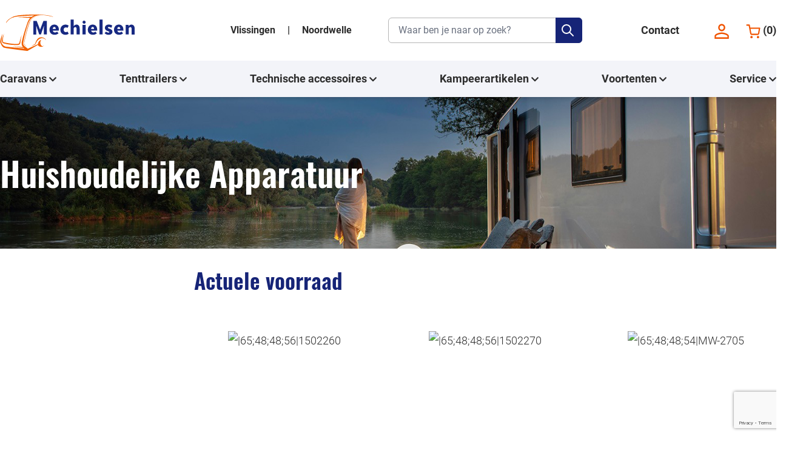

--- FILE ---
content_type: text/html; charset=UTF-8
request_url: https://www.mechielsen.eu/categorie/kampeerartikelen-huishoudelijke-artikelen-huishoudelijke-apparatuur
body_size: 447492
content:
<!doctype html>
<html lang="en">
    <head>
        <meta charset="UTF-8">
        <meta name="viewport"
              content="width=device-width, user-scalable=no, initial-scale=1.0, maximum-scale=1.0, minimum-scale=1.0">
        <meta http-equiv="X-UA-Compatible" content="ie=edge">

        
        <title>Huishoudelijke apparatuur - Mechielsen</title>
        <meta name="description" content="">
        <meta property="og:url" content="https://www.mechielsen.eu/categorie/kampeerartikelen-huishoudelijke-artikelen-huishoudelijke-apparatuur">
        
        
        
        
        
        
        
        

        
        <link rel="icon" href="/images/favicon.png">
        <link rel="apple-touch-icon" href="/images/favicon.png">
        <link rel="apple-touch-icon" sizes="152x152" href="/images/favicon.png">
        <link rel="apple-touch-icon" sizes="180x180" href="/images/favicon.png">
        <link rel="apple-touch-icon" sizes="167x167" href="/images/favicon.png">

        
        <link href="/css/app.css?id=c6d92764f88dea71af43" rel="stylesheet">

        
        <script src="/js/app.js?id=8dbac1057f6a45db9667" defer></script>

                    <!-- Google Tag Manager -->
            <script>(function (w, d, s, l, i) {
                    w[l] = w[l] || [];
                    w[l].push({
                        'gtm.start'                    :
                            new Date().getTime(), event: 'gtm.js'
                    });
                    var f                          = d.getElementsByTagName(s)[0],
                        j = d.createElement(s), dl = l != 'dataLayer' ? '&l=' + l : '';
                    j.async                        = true;
                    j.src                          =
                        'https://www.googletagmanager.com/gtm.js?id=' + i + dl;
                    f.parentNode.insertBefore(j, f);
                })(window, document, 'script', 'dataLayer', 'GTM-5474SR2');</script>
            <!-- End Google Tag Manager -->
        
            <script src="https://cdn.polyfill.io/v2/polyfill.min.js"></script>

        <link rel="stylesheet" href="https://cdn.jsdelivr.net/npm/glightbox/dist/css/glightbox.min.css" />
        <script src="https://cdn.jsdelivr.net/gh/mcstudios/glightbox/dist/js/glightbox.min.js"></script>

    </head>
    <body>


                    <!-- Google Tag Manager (noscript) -->
            <noscript>
                <iframe src="https://www.googletagmanager.com/ns.html?id=GTM-5474SR2" height="0" width="0" style="display:none;visibility:hidden"></iframe>
            </noscript>
            <!-- End Google Tag Manager (noscript) -->
        
        <div id="app">
                            <div>
                    <app-header inline-template>
    <header class="shadow-md">
        <section>
            <div class="container flex top">
                <div class="w-1/3 lg:w-1/4 my-auto">
                    <a href="/">
                        <img src="/images/logo/Middel-2logo-mechielsen.svg" alt="Mechielse logo" class="logo">
                    </a>
                </div>
                <div class="w-1/3 lg:w-1/4 hidden md:block my-auto text-sm lg:text-base text-center">
                    <a href="/contact#shops" class="locations">Vlissingen </a>
                    <span class="mx-2 lg:mx-4">|</span>
                    <a href="/contact#shops">Noordwelle</a>
                </div>
                <div class="w-1/4 hidden lg:block my-auto">
                    <form method="get" action="/zoeken" class="relative">
                        <input type="search" name="q" placeholder="Waar ben je naar op zoek?" autocomplete="off"
                               class="search w-full">
                        <span class="search-button">
                        <button type="submit">
                            <svg fill="none" stroke="currentColor" stroke-linecap="round" stroke-linejoin="round"
                                 stroke-width="2" viewBox="0 0 24 24" class="w-6 h-6"><path
                                        d="M21 21l-6-6m2-5a7 7 0 11-14 0 7 7 0 0114 0z"></path></svg>
                        </button>
                    </span>
                    </form>
                </div>
                <div class="w-2/3 md:w-1/3 lg:w-1/4 my-auto flex">
                    <div class="w-1/2 hidden lg:flex">
                        <a href="/contact" class="ml-auto">
                            Contact
                        </a>
                    </div>
                    <div class="w-full lg:w-1/2 flex text-right">
                        <div class="mx-auto md:mr-0 relative">
                            <a href="https://www.mechielsen.eu/contact">
                                <img src="/images/icons/phone.svg" alt="Account" class="w-6 inline lg:hidden mr-3 icons"/>
                            </a>
                            <a href="/inloggen">
                                <img src="/images/icons/account.svg" alt="Account" class="w-6 inline icons"/>
                            </a>
                            <a href="/winkelwagen">
                                <img src="/images/icons/winkelwagen.svg" alt="Winkelwagen"
                                     class="w-6 ml-3 md:ml-6 inline icons"/>
                                <span class="hidden md:inline">(<span v-html="amountInCart"></span>)</span>
                            </a>

                            <div
                                    v-cloak
                                    v-show="showCartPopup"
                                    class="absolute z-50"
                                    style="top: 50px; right: 0"
                            >
                                <div
                                        class="hidden lg:block p-4 shadow-lg bg-blue"
                                        style="width:300px"
                                >
                                    <div class="text-base text-white text-center">
                                        <strong>
                                            Product toegevoegd!
                                        </strong>
                                    </div>
                                    <div>
                                        <button
                                                @click="showCartPopup = false"
                                                class="bg-white text-black text-base font-bold py-2 w-full text-center"
                                        >
                                            Verder winkelen
                                        </button>
                                    </div>
                                    <div class="my-2">
                                        <a href="/winkelwagen">
                                            <button
                                                    class="bg-primary text-white text-base font-bold py-2 w-full text-center"
                                            >
                                                Naar winkelwagen
                                            </button>
                                        </a>
                                    </div>
                                </div>
                            </div>
                        </div>
                        <div class="hamburger block lg:hidden">
                            <div :class="{ open: showMenu }" @click="openMenu" class="hamburger-link">
                                <span></span>
                                <span></span>
                                <span></span>
                                <span></span>
                            </div>
                        </div>
                    </div>
                </div>
            </div>
        </section>

        <section class="menu" v-cloak>
            <div class="flex container">
                <div  @mouseover="submenu = 'caravan'" @mouseleave="submenu = 'false'"                 class="bar w-auto hidden lg:flex mr-auto">
                    <a href="/stock/caravan" class="my-auto">
                        Caravans
                                                    <i class="fas fa-chevron-down text-sm"></i>
                                            </a>
                    <div
                            v-show-slide="submenu === 'caravan'"
                            v-cloak
                            class="bg-light-blue mx-auto absolute w-full left-0 mt-14 shadow-md"
                    >
                        <div class="container py-6 flex flex-wrap">
                                                                                                                                                                                                    <div class="w-1/4">
                                            <a href="/stock/caravan?brand=adria">
                                                <strong>Adria</strong> <br>
                                            </a>
                                            <div class="font-light">
                                                                                                    <a href="/stock/caravan?brand=adria&model=altea">
                                                        Altea <br>
                                                    </a>
                                                                                                    <a href="/stock/caravan?brand=adria&model=action-sport">
                                                        Action Sport <br>
                                                    </a>
                                                                                                    <a href="/stock/caravan?brand=adria&model=action">
                                                        Action <br>
                                                    </a>
                                                                                                    <a href="/stock/caravan?brand=adria&model=adora">
                                                        Adora <br>
                                                    </a>
                                                                                            </div>
                                        </div>
                                                                            <div class="w-1/4">
                                            <a href="/stock/caravan?brand=buumlrstner">
                                                <strong>B&uuml;rstner</strong> <br>
                                            </a>
                                            <div class="font-light">
                                                                                                    <a href="/stock/caravan?brand=buumlrstner&model=premio-life-atractiv">
                                                        Premio Life Atractiv <br>
                                                    </a>
                                                                                                    <a href="/stock/caravan?brand=buumlrstner&model=b66">
                                                        B66 <br>
                                                    </a>
                                                                                                    <a href="/stock/caravan?brand=buumlrstner&model=premio">
                                                        Premio <br>
                                                    </a>
                                                                                            </div>
                                        </div>
                                                                            <div class="w-1/4">
                                            <a href="/stock/caravan?brand=easy-caravanning">
                                                <strong>Easy Caravanning</strong> <br>
                                            </a>
                                            <div class="font-light">
                                                                                                    <a href="/stock/caravan?brand=easy-caravanning&model=getaway-sport">
                                                        GetAway Sport <br>
                                                    </a>
                                                                                                    <a href="/stock/caravan?brand=easy-caravanning&model=getaway-xcite">
                                                        GetAway Xcite <br>
                                                    </a>
                                                                                                    <a href="/stock/caravan?brand=easy-caravanning&model=getaway-active">
                                                        GetAway Active <br>
                                                    </a>
                                                                                            </div>
                                        </div>
                                                                            <div class="w-1/4">
                                            <a href="/stock/caravan?brand=knaus">
                                                <strong>Knaus</strong> <br>
                                            </a>
                                            <div class="font-light">
                                                                                                    <a href="/stock/caravan?brand=knaus&model=sudwind-60-years">
                                                        Sudwind 60 Years <br>
                                                    </a>
                                                                                            </div>
                                        </div>
                                                                            <div class="w-1/4">
                                            <a href="/stock/caravan?brand=dethleffs">
                                                <strong>Dethleffs</strong> <br>
                                            </a>
                                            <div class="font-light">
                                                                                                    <a href="/stock/caravan?brand=dethleffs&model=cjoy">
                                                        C'Joy <br>
                                                    </a>
                                                                                            </div>
                                        </div>
                                                                        
                                    <div class="w-1/4">
                                        <a href="/verhuur">
                                            <strong>Verhuur</strong>
                                        </a>
                                    </div>
                                                                                    </div>
                    </div>
                </div>
                <div  @mouseover="submenu = 'tenttrailer'" @mouseleave="submenu = 'false'"                 class="bar w-auto hidden lg:flex mx-auto">
                    <a href="/stock/tenttrailer" class="my-auto">
                        Tenttrailers
                                                    <i class="fas fa-chevron-down text-sm"></i>
                                            </a>
                    <div
                            v-show-slide="submenu === 'tenttrailer'"
                            v-cloak
                            class="bg-light-blue mx-auto absolute w-full left-0 mt-14 shadow-md"
                    >
                        <div class="container py-6 flex flex-wrap">
                                                                                                                                        <div class="w-1/4">
                                            <a href="/stock/tenttrailer?brand=jamet">
                                                <strong>Jamet</strong> <br>
                                            </a>
                                            <div class="font-light">
                                                                                                    <a href="/stock/tenttrailer?brand=jamet&model=texas">
                                                        Texas <br>
                                                    </a>
                                                                                            </div>
                                        </div>
                                                                            <div class="w-1/4">
                                            <a href="/stock/tenttrailer?brand=cabanon">
                                                <strong>Cabanon</strong> <br>
                                            </a>
                                            <div class="font-light">
                                                                                                    <a href="/stock/tenttrailer?brand=cabanon&model=malawi-20">
                                                        Malawi 2.0 <br>
                                                    </a>
                                                                                            </div>
                                        </div>
                                                                                                                                                                                    </div>
                    </div>
                </div>
                <div @mouseover="submenu = 'technische-accessoires'" @mouseleave="submenu = 'false'"
                     class="bar w-auto hidden lg:flex mx-auto">
                    <a href="/categorie/technische-accessoires" class="my-auto">
                        Technische accessoires <i class="fas fa-chevron-down text-sm"></i>
                    </a>
                    <div
                            v-show-slide="submenu === 'technische-accessoires'"
                            v-cloak
                            class="bg-light-blue mx-auto absolute w-full left-0 mt-14 shadow-md"
                    >
                        <div class="container py-6 flex flex-wrap">
                                                                                                                                                                                                                                                                                                                                                                                        <div class="w-1/4">
                                            <a href="/categorie/technische-accessoires-gas">
                                                <strong>Gas</strong> <br>
                                            </a>
                                            <div class="font-light mb-4">
                                                                                                    <a href="/categorie/technische-accessoires-gas-gasflessen">
                                                        Gasflessen <br>
                                                    </a>
                                                                                                    <a href="/categorie/technische-accessoires-gas-onderdelen">
                                                        Onderdelen <br>
                                                    </a>
                                                                                                    <a href="/categorie/technische-accessoires-gas-brandstoffen">
                                                        Brandstoffen <br>
                                                    </a>
                                                                                                                                            </div>
                                        </div>
                                                                            <div class="w-1/4">
                                            <a href="/categorie/technische-accessoires-onderhoudreiniging">
                                                <strong>Onderhoud/Reiniging</strong> <br>
                                            </a>
                                            <div class="font-light mb-4">
                                                                                                    <a href="/categorie/technische-accessoires-onderhoudreiniging-caravan">
                                                        Caravan <br>
                                                    </a>
                                                                                                    <a href="/categorie/technische-accessoires-onderhoudreiniging-toilet">
                                                        Toilet <br>
                                                    </a>
                                                                                                    <a href="/categorie/technische-accessoires-onderhoudreiniging-tent">
                                                        Tent <br>
                                                    </a>
                                                                                                                                            </div>
                                        </div>
                                                                            <div class="w-1/4">
                                            <a href="/categorie/technische-accessoires-veiligheid">
                                                <strong>Veiligheid</strong> <br>
                                            </a>
                                            <div class="font-light mb-4">
                                                                                                    <a href="/categorie/technische-accessoires-veiligheid-blusmiddelen">
                                                        blusmiddelen <br>
                                                    </a>
                                                                                                                                            </div>
                                        </div>
                                                                            <div class="w-1/4">
                                            <a href="/categorie/technische-accessoires-chassis">
                                                <strong>Chassis</strong> <br>
                                            </a>
                                            <div class="font-light mb-4">
                                                                                                    <a href="/categorie/technische-accessoires-chassis-koppelingen">
                                                        Koppelingen <br>
                                                    </a>
                                                                                                    <a href="/categorie/technische-accessoires-chassis-levellers">
                                                        Levellers <br>
                                                    </a>
                                                                                                    <a href="/categorie/technische-accessoires-chassis-neuswielen">
                                                        Neuswielen <br>
                                                    </a>
                                                                                                    <a href="/categorie/technische-accessoires-chassis-steunenkrikken">
                                                        Steunen/Krikken <br>
                                                    </a>
                                                                                                                                            </div>
                                        </div>
                                                                            <div class="w-1/4">
                                            <a href="/categorie/technische-accessoires-elekta">
                                                <strong>Elekta</strong> <br>
                                            </a>
                                            <div class="font-light mb-4">
                                                                                                    <a href="/categorie/technische-accessoires-elekta-accubatterij">
                                                        Accu/Batterij <br>
                                                    </a>
                                                                                                    <a href="/categorie/technische-accessoires-elekta-kabelsstekkers">
                                                        Kabels/Stekkers <br>
                                                    </a>
                                                                                                    <a href="/categorie/technische-accessoires-elekta-omvormersopladers">
                                                        Omvormers/Opladers <br>
                                                    </a>
                                                                                                    <a href="/categorie/technische-accessoires-elekta-schakelmateriaal">
                                                        Schakelmateriaal <br>
                                                    </a>
                                                                                                                                                    <a href="/categorie/technische-accessoires-elekta">
                                                        <em>meer...</em>
                                                    </a>
                                                                                            </div>
                                        </div>
                                                                            <div class="w-1/4">
                                            <a href="/categorie/technische-accessoires-exterieur">
                                                <strong>Exterieur</strong> <br>
                                            </a>
                                            <div class="font-light mb-4">
                                                                                                    <a href="/categorie/technische-accessoires-exterieur-carrosserie-onderdelen">
                                                        Carrosserie onderdelen <br>
                                                    </a>
                                                                                                    <a href="/categorie/technische-accessoires-exterieur-ramen-deurenluiken">
                                                        Ramen- Deuren/Luiken <br>
                                                    </a>
                                                                                                    <a href="/categorie/technische-accessoires-exterieur-verlichting">
                                                        Verlichting <br>
                                                    </a>
                                                                                                                                            </div>
                                        </div>
                                                                            <div class="w-1/4">
                                            <a href="/categorie/technische-accessoires-fietsendrager">
                                                <strong>Fietsendrager</strong> <br>
                                            </a>
                                            <div class="font-light mb-4">
                                                                                                    <a href="/categorie/technische-accessoires-fietsendrager-fietsenrek-trekhaak">
                                                        Fietsenrek Trekhaak <br>
                                                    </a>
                                                                                                    <a href="/categorie/technische-accessoires-fietsendrager-fietsenrek-achterop">
                                                        Fietsenrek achterop <br>
                                                    </a>
                                                                                                    <a href="/categorie/technische-accessoires-fietsendrager-fietsenrek-voorop">
                                                        Fietsenrek voorop <br>
                                                    </a>
                                                                                                                                            </div>
                                        </div>
                                                                            <div class="w-1/4">
                                            <a href="/categorie/technische-accessoires-interieur">
                                                <strong>Interieur</strong> <br>
                                            </a>
                                            <div class="font-light mb-4">
                                                                                                    <a href="/categorie/technische-accessoires-interieur-accessoires">
                                                        Accessoires <br>
                                                    </a>
                                                                                                    <a href="/categorie/technische-accessoires-interieur-hangsluitwerk">
                                                        Hang/Sluitwerk <br>
                                                    </a>
                                                                                                    <a href="/categorie/technische-accessoires-interieur-koelkast-onderdelen">
                                                        Koelkast onderdelen <br>
                                                    </a>
                                                                                                    <a href="/categorie/technische-accessoires-interieur-koken">
                                                        Koken <br>
                                                    </a>
                                                                                                                                                    <a href="/categorie/technische-accessoires-interieur">
                                                        <em>meer...</em>
                                                    </a>
                                                                                            </div>
                                        </div>
                                                                            <div class="w-1/4">
                                            <a href="/categorie/technische-accessoires-movers">
                                                <strong>Movers</strong> <br>
                                            </a>
                                            <div class="font-light mb-4">
                                                                                                    <a href="/categorie/technische-accessoires-movers-volautomaat-mover">
                                                        Volautomaat mover <br>
                                                    </a>
                                                                                                    <a href="/categorie/technische-accessoires-movers-halfautomaat-mover">
                                                        Halfautomaat mover <br>
                                                    </a>
                                                                                                    <a href="/categorie/technische-accessoires-movers-accu">
                                                        Accu <br>
                                                    </a>
                                                                                                                                            </div>
                                        </div>
                                                                            <div class="w-1/4">
                                            <a href="/categorie/technische-accessoires-stacaravan-onderdelen">
                                                <strong>Stacaravan onderdelen</strong> <br>
                                            </a>
                                            <div class="font-light mb-4">
                                                                                                    <a href="/categorie/technische-accessoires-stacaravan-onderdelen-deurvanger">
                                                        deurvanger <br>
                                                    </a>
                                                                                                                                            </div>
                                        </div>
                                                                            <div class="w-1/4">
                                            <a href="/categorie/technische-accessoires-brandstof">
                                                <strong>Brandstof</strong> <br>
                                            </a>
                                            <div class="font-light mb-4">
                                                                                                                                            </div>
                                        </div>
                                                                            <div class="w-1/4">
                                            <a href="/categorie/technische-accessoires-dakkoffers">
                                                <strong>Dakkoffers</strong> <br>
                                            </a>
                                            <div class="font-light mb-4">
                                                                                                    <a href="/categorie/technische-accessoires-dakkoffers-dak-koffers">
                                                        Dak koffers <br>
                                                    </a>
                                                                                                    <a href="/categorie/technische-accessoires-dakkoffers-dakdragers">
                                                        dakdragers <br>
                                                    </a>
                                                                                                    <a href="/categorie/technische-accessoires-dakkoffers-trekhaak-koffer">
                                                        Trekhaak koffer <br>
                                                    </a>
                                                                                                                                            </div>
                                        </div>
                                                                            <div class="w-1/4">
                                            <a href="/categorie/technische-accessoires-water">
                                                <strong>Water</strong> <br>
                                            </a>
                                            <div class="font-light mb-4">
                                                                                                    <a href="/categorie/technische-accessoires-water-accessoires">
                                                        Accessoires <br>
                                                    </a>
                                                                                                    <a href="/categorie/technische-accessoires-water-dompelpomp">
                                                        Dompelpomp <br>
                                                    </a>
                                                                                                    <a href="/categorie/technische-accessoires-water-kranen">
                                                        Kranen <br>
                                                    </a>
                                                                                                    <a href="/categorie/technische-accessoires-water-roltanken">
                                                        Roltanken <br>
                                                    </a>
                                                                                                                                            </div>
                                        </div>
                                                                                                                        </div>
                    </div>
                </div>
                <div @mouseover="submenu = 'kampeerartikelen'" @mouseleave="submenu = 'false'"
                     class="bar w-auto hidden lg:flex mx-auto">
                    <a href="/categorie/kampeerartikelen" class="my-auto">
                        Kampeerartikelen <i class="fas fa-chevron-down text-sm"></i>
                    </a>
                    <div
                            v-show-slide="submenu === 'kampeerartikelen'"
                            v-cloak
                            class="bg-light-blue mx-auto absolute w-full left-0 mt-14 shadow-md"
                    >
                        <div class="container py-6 flex flex-wrap">
                                                                                                                                                                                                                                                                <div class="w-1/4">
                                            <a href="/categorie/kampeerartikelen-barbecues">
                                                <strong>Barbecues</strong> <br>
                                            </a>
                                            <div class="font-light">
                                                                                                    <a href="/categorie/kampeerartikelen-barbecues-bbq-accessoires">
                                                        BBQ accessoires <br>
                                                    </a>
                                                    <div class="font-light">
                                                    </div>
                                                                                                    <a href="/categorie/kampeerartikelen-barbecues-barbecues">
                                                        Barbecues <br>
                                                    </a>
                                                    <div class="font-light">
                                                    </div>
                                                                                                                                            </div>
                                        </div>
                                                                            <div class="w-1/4">
                                            <a href="/categorie/kampeerartikelen-huishoudelijke-artikelen">
                                                <strong>Huishoudelijke artikelen</strong> <br>
                                            </a>
                                            <div class="font-light">
                                                                                                    <a href="/categorie/kampeerartikelen-huishoudelijke-artikelen-afval">
                                                        Afval <br>
                                                    </a>
                                                    <div class="font-light">
                                                    </div>
                                                                                                    <a href="/categorie/kampeerartikelen-huishoudelijke-artikelen-campingservies">
                                                        Campingservies <br>
                                                    </a>
                                                    <div class="font-light">
                                                    </div>
                                                                                                    <a href="/categorie/kampeerartikelen-huishoudelijke-artikelen-emmerswasbakken">
                                                        Emmers/Wasbakken <br>
                                                    </a>
                                                    <div class="font-light">
                                                    </div>
                                                                                                    <a href="/categorie/kampeerartikelen-huishoudelijke-artikelen-huishoudelijke-apparatuur">
                                                        Huishoudelijke apparatuur <br>
                                                    </a>
                                                    <div class="font-light">
                                                    </div>
                                                                                                                                                    <a href="/categorie/kampeerartikelen-huishoudelijke-artikelen">
                                                        <em>meer...</em>
                                                    </a>
                                                                                            </div>
                                        </div>
                                                                            <div class="w-1/4">
                                            <a href="/categorie/kampeerartikelen-slaapartikelen">
                                                <strong>Slaapartikelen</strong> <br>
                                            </a>
                                            <div class="font-light">
                                                                                                    <a href="/categorie/kampeerartikelen-slaapartikelen-accessoires">
                                                        Accessoires <br>
                                                    </a>
                                                    <div class="font-light">
                                                    </div>
                                                                                                    <a href="/categorie/kampeerartikelen-slaapartikelen-luchtbedden">
                                                        Luchtbedden <br>
                                                    </a>
                                                    <div class="font-light">
                                                    </div>
                                                                                                    <a href="/categorie/kampeerartikelen-slaapartikelen-slaapzakken">
                                                        Slaapzakken <br>
                                                    </a>
                                                    <div class="font-light">
                                                    </div>
                                                                                                                                            </div>
                                        </div>
                                                                            <div class="w-1/4">
                                            <a href="/categorie/kampeerartikelen-chemisch-toilet">
                                                <strong>Chemisch toilet</strong> <br>
                                            </a>
                                            <div class="font-light">
                                                                                                    <a href="/categorie/kampeerartikelen-chemisch-toilet-mobiel-toilet">
                                                        Mobiel toilet <br>
                                                    </a>
                                                    <div class="font-light">
                                                    </div>
                                                                                                    <a href="/categorie/kampeerartikelen-chemisch-toilet-onderdelen">
                                                        Onderdelen <br>
                                                    </a>
                                                    <div class="font-light">
                                                    </div>
                                                                                                                                            </div>
                                        </div>
                                                                            <div class="w-1/4">
                                            <a href="/categorie/kampeerartikelen-jerrycansgieters">
                                                <strong>Jerrycans/Gieters</strong> <br>
                                            </a>
                                            <div class="font-light">
                                                                                                    <a href="/categorie/kampeerartikelen-jerrycansgieters-brandstof-jerrycan">
                                                        Brandstof Jerrycan <br>
                                                    </a>
                                                    <div class="font-light">
                                                    </div>
                                                                                                    <a href="/categorie/kampeerartikelen-jerrycansgieters-gieter">
                                                        Gieter <br>
                                                    </a>
                                                    <div class="font-light">
                                                    </div>
                                                                                                    <a href="/categorie/kampeerartikelen-jerrycansgieters-jerrycan">
                                                        Jerrycan <br>
                                                    </a>
                                                    <div class="font-light">
                                                    </div>
                                                                                                                                            </div>
                                        </div>
                                                                            <div class="w-1/4">
                                            <a href="/categorie/kampeerartikelen-kooktoestel">
                                                <strong>Kooktoestel</strong> <br>
                                            </a>
                                            <div class="font-light">
                                                                                                    <a href="/categorie/kampeerartikelen-kooktoestel-kooktoestel">
                                                        Kooktoestel <br>
                                                    </a>
                                                    <div class="font-light">
                                                    </div>
                                                                                                    <a href="/categorie/kampeerartikelen-kooktoestel-kook-accessoires">
                                                        kook accessoires <br>
                                                    </a>
                                                    <div class="font-light">
                                                    </div>
                                                                                                                                            </div>
                                        </div>
                                                                            <div class="w-1/4">
                                            <a href="/categorie/kampeerartikelen-koelbox">
                                                <strong>Koelbox</strong> <br>
                                            </a>
                                            <div class="font-light">
                                                                                                                                            </div>
                                        </div>
                                                                            <div class="w-1/4">
                                            <a href="/categorie/kampeerartikelen-kampeermeubelen">
                                                <strong>Kampeermeubelen</strong> <br>
                                            </a>
                                            <div class="font-light">
                                                                                                    <a href="/categorie/kampeerartikelen-kampeermeubelen-kindermeubilair">
                                                        Kindermeubilair <br>
                                                    </a>
                                                    <div class="font-light">
                                                    </div>
                                                                                                    <a href="/categorie/kampeerartikelen-kampeermeubelen-campingkast">
                                                        Campingkast <br>
                                                    </a>
                                                    <div class="font-light">
                                                    </div>
                                                                                                    <a href="/categorie/kampeerartikelen-kampeermeubelen-campingkrukvoetenbank">
                                                        Campingkruk/voetenbank <br>
                                                    </a>
                                                    <div class="font-light">
                                                    </div>
                                                                                                    <a href="/categorie/kampeerartikelen-kampeermeubelen-campingstoel">
                                                        Campingstoel <br>
                                                    </a>
                                                    <div class="font-light">
                                                    </div>
                                                                                                                                                    <a href="/categorie/kampeerartikelen-kampeermeubelen">
                                                        <em>meer...</em>
                                                    </a>
                                                                                            </div>
                                        </div>
                                                                            <div class="w-1/4">
                                            <a href="/categorie/kampeerartikelen-trollybolderkar">
                                                <strong>Trolly/Bolderkar</strong> <br>
                                            </a>
                                            <div class="font-light">
                                                                                                                                            </div>
                                        </div>
                                                                            <div class="w-1/4">
                                            <a href="/categorie/kampeerartikelen-verlichting">
                                                <strong>Verlichting</strong> <br>
                                            </a>
                                            <div class="font-light">
                                                                                                    <a href="/categorie/kampeerartikelen-verlichting-accessoires">
                                                        Accessoires <br>
                                                    </a>
                                                    <div class="font-light">
                                                    </div>
                                                                                                    <a href="/categorie/kampeerartikelen-verlichting-lampen">
                                                        Lampen <br>
                                                    </a>
                                                    <div class="font-light">
                                                    </div>
                                                                                                    <a href="/categorie/kampeerartikelen-verlichting-lantaarns">
                                                        Lantaarns <br>
                                                    </a>
                                                    <div class="font-light">
                                                    </div>
                                                                                                    <a href="/categorie/kampeerartikelen-verlichting-zaklantaarn">
                                                        Zaklantaarn <br>
                                                    </a>
                                                    <div class="font-light">
                                                    </div>
                                                                                                                                            </div>
                                        </div>
                                                                            <div class="w-1/4">
                                            <a href="/categorie/kampeerartikelen-verwarming">
                                                <strong>Verwarming</strong> <br>
                                            </a>
                                            <div class="font-light">
                                                                                                    <a href="/categorie/kampeerartikelen-verwarming-accessoires">
                                                        Accessoires <br>
                                                    </a>
                                                    <div class="font-light">
                                                    </div>
                                                                                                    <a href="/categorie/kampeerartikelen-verwarming-elektrische-kachel">
                                                        Elektrische kachel <br>
                                                    </a>
                                                    <div class="font-light">
                                                    </div>
                                                                                                    <a href="/categorie/kampeerartikelen-verwarming-gaskachel">
                                                        Gaskachel <br>
                                                    </a>
                                                    <div class="font-light">
                                                    </div>
                                                                                                                                            </div>
                                        </div>
                                                                                                                                                                                                                                                </div>
                    </div>
                </div>
                <div @mouseover="submenu = 'voortenten'" @mouseleave="submenu = 'false'"
                     class="bar w-auto hidden lg:flex mx-auto">
                    <a href="/categorie/tenten" class="my-auto">
                        Voortenten <i class="fas fa-chevron-down text-sm"></i>
                    </a>
                    <div
                            v-show-slide="submenu === 'voortenten'"
                            v-cloak
                            class="bg-light-blue mx-auto absolute w-full left-0 mt-14 shadow-md"
                    >
                        <div class="container py-6 flex flex-wrap">
                                                                                                                                                                                                                                                                                                                            <div class="w-1/4">
                                            <a href="/categorie/tenten-accessoires">
                                                <strong>Accessoires</strong> <br>
                                            </a>
                                            <div class="font-light">
                                                                                                    <a href="/categorie/tenten-accessoires-frame-accessoires">
                                                        Frame accessoires <br>
                                                    </a>
                                                    <div class="font-light">
                                                    </div>
                                                                                                    <a href="/categorie/tenten-accessoires-framesstokken">
                                                        Frames/Stokken <br>
                                                    </a>
                                                    <div class="font-light">
                                                    </div>
                                                                                                    <a href="/categorie/tenten-accessoires-matten">
                                                        Matten <br>
                                                    </a>
                                                    <div class="font-light">
                                                    </div>
                                                                                                    <a href="/categorie/tenten-accessoires-grondzeil">
                                                        Grondzeil <br>
                                                    </a>
                                                    <div class="font-light">
                                                    </div>
                                                                                                                                                    <a href="/categorie/tenten-accessoires">
                                                        <em>meer...</em>
                                                    </a>
                                                                                            </div>
                                        </div>
                                                                            <div class="w-1/4">
                                            <a href="/categorie/tenten-parasolsschaduwdoeken">
                                                <strong>Parasols/Schaduwdoeken</strong> <br>
                                            </a>
                                            <div class="font-light">
                                                                                                                                            </div>
                                        </div>
                                                                            <div class="w-1/4">
                                            <a href="/categorie/tenten-voortenten">
                                                <strong>Voortenten</strong> <br>
                                            </a>
                                            <div class="font-light">
                                                                                                                                            </div>
                                        </div>
                                                                            <div class="w-1/4">
                                            <a href="/categorie/tenten-gebruikte-voortenten">
                                                <strong>Gebruikte voortenten</strong> <br>
                                            </a>
                                            <div class="font-light">
                                                                                                                                            </div>
                                        </div>
                                                                            <div class="w-1/4">
                                            <a href="/categorie/tenten-luifel">
                                                <strong>Luifel</strong> <br>
                                            </a>
                                            <div class="font-light">
                                                                                                    <a href="/categorie/tenten-luifel-cassetteluifel">
                                                        Cassetteluifel <br>
                                                    </a>
                                                    <div class="font-light">
                                                    </div>
                                                                                                    <a href="/categorie/tenten-luifel-etuiluifel">
                                                        Etuiluifel <br>
                                                    </a>
                                                    <div class="font-light">
                                                    </div>
                                                                                                    <a href="/categorie/tenten-luifel-luifel-accessoires">
                                                        Luifel accessoires <br>
                                                    </a>
                                                    <div class="font-light">
                                                    </div>
                                                                                                    <a href="/categorie/tenten-luifel-voortentluifel">
                                                        Voortentluifel <br>
                                                    </a>
                                                    <div class="font-light">
                                                    </div>
                                                                                                                                                    <a href="/categorie/tenten-luifel">
                                                        <em>meer...</em>
                                                    </a>
                                                                                            </div>
                                        </div>
                                                                            <div class="w-1/4">
                                            <a href="/categorie/tenten-bijzettent">
                                                <strong>(Bijzet)Tent</strong> <br>
                                            </a>
                                            <div class="font-light">
                                                                                                                                            </div>
                                        </div>
                                                                            <div class="w-1/4">
                                            <a href="/categorie/tenten-schuurdouche-tenten">
                                                <strong>Schuur/douche tenten</strong> <br>
                                            </a>
                                            <div class="font-light">
                                                                                                                                            </div>
                                        </div>
                                                                            <div class="w-1/4">
                                            <a href="/categorie/tenten-windscherm">
                                                <strong>Windscherm</strong> <br>
                                            </a>
                                            <div class="font-light">
                                                                                                                                            </div>
                                        </div>
                                                                            <div class="w-1/4">
                                            <a href="/categorie/tenten-daktent">
                                                <strong>Daktent</strong> <br>
                                            </a>
                                            <div class="font-light">
                                                                                                                                            </div>
                                        </div>
                                                                                                                                                                                    </div>
                    </div>
                </div>
                <div @mouseover="submenu = 'service'" @mouseleave="submenu = 'false'"
                     class="bar w-auto hidden lg:flex ml-auto">
                    <div class="my-auto">
                        Service <i class="fas fa-chevron-down text-sm"></i>
                    </div>
                    <div
                            v-show-slide="submenu === 'service'"
                            v-cloak
                            class="bg-light-blue mx-auto absolute w-full left-0 mt-14 shadow-md"
                    >
                        <div class="container py-6 flex flex-wrap">
                            <div class="w-full">
                                <strong>Service</strong> <br>
                                <div class="font-light">
                                    <a href="https://www.mechielsen.eu/over-ons">
                                        Over ons <br>
                                    </a>
                                    <a href="https://www.mechielsen.eu/werkplaats">
                                        Werkplaats <br>
                                    </a>
                                    <a href="https://www.mechielsen.eu/gasvulstation">
                                        Gasvulstation <br>
                                    </a>
                                    <a href="https://www.mechielsen.eu/verhuur">
                                        Verhuur <br>
                                    </a>
                                </div>
                            </div>
                        </div>
                    </div>
                </div>
            </div>
        </section>

        <div class="mobile-overlay-menu fixed top-0 w-4/5 h-full bg-white" style="left: -100%; z-index: 70;">
            <div class="relative h-full">
                <div @click="closeMenu" class="bg-blue text-white font-bold flex flex-row justify-between items-center px-4 py-3 cursor-pointer sticky top-0" style="height: 72px;">
                    Menu sluiten
                    <div class="openmenu hamburger-link" @click="openMenu">
                        <span></span>
                        <span></span>
                        <span></span>
                        <span></span>
                    </div>
                </div>
                <div class="menu-items overflow-x-auto h-full px-4 py-4">
                    <div class="grid grid-cols-1 gap-4">
                        <a  @click="openSubmenu('caravans')" href="javascript:void(0)"  class="my-auto flex flex-row justify-between items-center">
                            Caravans
                                                            <i class="fas fa-chevron-right text-sm"></i>
                                                    </a>
                        <a  @click="openSubmenu('tenttrailers')" href="javascript:void(0)"  class="my-auto flex flex-row justify-between items-center">
                            Tenttrailers
                                                            <i class="fas fa-chevron-right text-sm"></i>
                                                    </a>
                        <a @click="openSubmenu('technische-accessoires')" href="javascript:void(0)" class="my-auto flex flex-row justify-between items-center">
                            Technische accessoires
                            <i class="fas fa-chevron-right text-sm"></i>
                        </a>
                        <a @click="openSubmenu('kampeerartikelen')" href="javascript:void(0)" class="my-auto flex flex-row justify-between items-center">
                            Kampeerartikelen
                            <i class="fas fa-chevron-right text-sm"></i>
                        </a>
                        <a @click="openSubmenu('voortenten')" href="javascript:void(0)" class="my-auto flex flex-row justify-between items-center">
                            Voortenten
                            <i class="fas fa-chevron-right text-sm"></i>
                        </a>
                        <a @click="openSubmenu('service')" href="javascript:void(0)" class="my-auto flex flex-row justify-between items-center">
                            Service
                            <i class="fas fa-chevron-right text-sm"></i>
                        </a>
                        <form method="get" action="/zoeken" class="relative">
                            <input type="search" name="q" placeholder="Waar ben je naar op zoek?" autocomplete="off" class="search w-full">
                            <span class="search-button">
                                <button type="submit">
                                    <svg fill="none" stroke="currentColor" stroke-linecap="round" stroke-linejoin="round" stroke-width="2" viewBox="0 0 24 24" class="w-6 h-6">
                                        <path d="M21 21l-6-6m2-5a7 7 0 11-14 0 7 7 0 0114 0z"></path>
                                    </svg>
                                </button>
                            </span>
                        </form>
                    </div>
                </div>
                <div class="absolute z-20 top-0 bg-white h-full w-full overflow-x-auto mobile-menu-submenu shadow-2xl" style="left: -100%;">
                    <div class="bg-blue text-white font-bold flex flex-row justify-between items-center px-4 py-3 cursor-pointer sticky top-0" style="height: 72px;">
                        <div @click="closeSubmenu" class="w-full flex flex-row items-center">
                            <i class="fas fa-chevron-left mr-2"></i>
                            Terug
                        </div>
                    </div>
                    <div class="menu-items overflow-x-auto py-4">
                        <div class="grid grid-cols-1 gap-4">
                            <template v-if="currentOpenSubmenu === 'caravans'">
                                <div class="grid grid-cols-1 gap-4">
                                                                                                                                                                                                    <div>
                                                <div class="px-4">
                                                    <a class="block" href="/verhuur">
                                                        <strong>Verhuur</strong>
                                                    </a>
                                                </div>
                                            </div>
                                                                                            <div>
                                                    <div class="px-4">
                                                        <a class="block" href="/stock/caravan?brand=adria">
                                                            <strong>Adria</strong>
                                                        </a>
                                                        <div class="grid grid-cols-1 gap-3 mt-3">
                                                                                                                            <a style="font-weight: normal;" href="/stock/caravan?brand=adria&model=altea">
                                                                    Altea <br>
                                                                </a>
                                                                                                                            <a style="font-weight: normal;" href="/stock/caravan?brand=adria&model=action-sport">
                                                                    Action Sport <br>
                                                                </a>
                                                                                                                            <a style="font-weight: normal;" href="/stock/caravan?brand=adria&model=action">
                                                                    Action <br>
                                                                </a>
                                                                                                                            <a style="font-weight: normal;" href="/stock/caravan?brand=adria&model=adora">
                                                                    Adora <br>
                                                                </a>
                                                                                                                    </div>
                                                    </div>
                                                </div>
                                                                                                                                                    <hr/>
                                                                                                                                            <div>
                                                    <div class="px-4">
                                                        <a class="block" href="/stock/caravan?brand=buumlrstner">
                                                            <strong>B&uuml;rstner</strong>
                                                        </a>
                                                        <div class="grid grid-cols-1 gap-3 mt-3">
                                                                                                                            <a style="font-weight: normal;" href="/stock/caravan?brand=buumlrstner&model=premio-life-atractiv">
                                                                    Premio Life Atractiv <br>
                                                                </a>
                                                                                                                            <a style="font-weight: normal;" href="/stock/caravan?brand=buumlrstner&model=b66">
                                                                    B66 <br>
                                                                </a>
                                                                                                                            <a style="font-weight: normal;" href="/stock/caravan?brand=buumlrstner&model=premio">
                                                                    Premio <br>
                                                                </a>
                                                                                                                    </div>
                                                    </div>
                                                </div>
                                                                                                                                                    <hr/>
                                                                                                                                            <div>
                                                    <div class="px-4">
                                                        <a class="block" href="/stock/caravan?brand=easy-caravanning">
                                                            <strong>Easy Caravanning</strong>
                                                        </a>
                                                        <div class="grid grid-cols-1 gap-3 mt-3">
                                                                                                                            <a style="font-weight: normal;" href="/stock/caravan?brand=easy-caravanning&model=getaway-sport">
                                                                    GetAway Sport <br>
                                                                </a>
                                                                                                                            <a style="font-weight: normal;" href="/stock/caravan?brand=easy-caravanning&model=getaway-xcite">
                                                                    GetAway Xcite <br>
                                                                </a>
                                                                                                                            <a style="font-weight: normal;" href="/stock/caravan?brand=easy-caravanning&model=getaway-active">
                                                                    GetAway Active <br>
                                                                </a>
                                                                                                                    </div>
                                                    </div>
                                                </div>
                                                                                                                                                    <hr/>
                                                                                                                                            <div>
                                                    <div class="px-4">
                                                        <a class="block" href="/stock/caravan?brand=knaus">
                                                            <strong>Knaus</strong>
                                                        </a>
                                                        <div class="grid grid-cols-1 gap-3 mt-3">
                                                                                                                            <a style="font-weight: normal;" href="/stock/caravan?brand=knaus&model=sudwind-60-years">
                                                                    Sudwind 60 Years <br>
                                                                </a>
                                                                                                                    </div>
                                                    </div>
                                                </div>
                                                                                                                                                    <hr/>
                                                                                                                                            <div>
                                                    <div class="px-4">
                                                        <a class="block" href="/stock/caravan?brand=dethleffs">
                                                            <strong>Dethleffs</strong>
                                                        </a>
                                                        <div class="grid grid-cols-1 gap-3 mt-3">
                                                                                                                            <a style="font-weight: normal;" href="/stock/caravan?brand=dethleffs&model=cjoy">
                                                                    C'Joy <br>
                                                                </a>
                                                                                                                    </div>
                                                    </div>
                                                </div>
                                                                                                    <hr/>
                                                    <div>
                                                        <div class="px-4">
                                                            <a class="block" href="/stock/caravan">
                                                                <strong>Alle caravans</strong>
                                                            </a>
                                                        </div>
                                                    </div>
                                                                                                                                                                                                                                                        </div>
                            </template>
                            <template v-if="currentOpenSubmenu === 'tenttrailers'">
                                <div class="grid grid-cols-1 gap-4">
                                                                                                                                                                        <div>
                                                    <div class="px-4">
                                                        <a class="block" href="/stock/tenttrailer?brand=jamet">
                                                            <strong>Jamet</strong>
                                                        </a>
                                                        <div class="grid grid-cols-1 gap-3 mt-3">
                                                                                                                            <a style="font-weight: normal;" href="/stock/tenttrailer?brand=jamet&model=texas">
                                                                    Texas <br>
                                                                </a>
                                                                                                                    </div>
                                                    </div>
                                                </div>
                                                                                                                                                    <hr/>
                                                                                                                                            <div>
                                                    <div class="px-4">
                                                        <a class="block" href="/stock/tenttrailer?brand=cabanon">
                                                            <strong>Cabanon</strong>
                                                        </a>
                                                        <div class="grid grid-cols-1 gap-3 mt-3">
                                                                                                                            <a style="font-weight: normal;" href="/stock/tenttrailer?brand=cabanon&model=malawi-20">
                                                                    Malawi 2.0 <br>
                                                                </a>
                                                                                                                    </div>
                                                    </div>
                                                </div>
                                                                                                    <hr/>
                                                    <div>
                                                        <div class="px-4">
                                                            <a class="block" href="/stock/tenttrailer">
                                                                <strong>Alle tenttrailers</strong>
                                                            </a>
                                                        </div>
                                                    </div>
                                                                                                                                                                                                                                                                                                                                    </div>
                            </template>
                            <template v-if="currentOpenSubmenu === 'technische-accessoires'">
                                <div class="grid grid-cols-1 gap-4">
                                                                                                                                                                                                                                                                                                                                                                                                                                                                                        <div>
                                                    <div class="px-4">
                                                        <a class="block" href="/categorie/technische-accessoires-gas">
                                                            <strong>Gas</strong>
                                                        </a>
                                                                                                                    <div class="grid grid-cols-1 gap-3 mt-3">
                                                                                                                                    <a style="font-weight: normal;" href="/categorie/technische-accessoires-gas-gasflessen">
                                                                        Gasflessen <br>
                                                                    </a>
                                                                                                                                    <a style="font-weight: normal;" href="/categorie/technische-accessoires-gas-onderdelen">
                                                                        Onderdelen <br>
                                                                    </a>
                                                                                                                                    <a style="font-weight: normal;" href="/categorie/technische-accessoires-gas-brandstoffen">
                                                                        Brandstoffen <br>
                                                                    </a>
                                                                                                                            </div>
                                                                                                            </div>
                                                </div>
                                                                                                                                                    <hr/>
                                                                                                                                            <div>
                                                    <div class="px-4">
                                                        <a class="block" href="/categorie/technische-accessoires-onderhoudreiniging">
                                                            <strong>Onderhoud/Reiniging</strong>
                                                        </a>
                                                                                                                    <div class="grid grid-cols-1 gap-3 mt-3">
                                                                                                                                    <a style="font-weight: normal;" href="/categorie/technische-accessoires-onderhoudreiniging-caravan">
                                                                        Caravan <br>
                                                                    </a>
                                                                                                                                    <a style="font-weight: normal;" href="/categorie/technische-accessoires-onderhoudreiniging-toilet">
                                                                        Toilet <br>
                                                                    </a>
                                                                                                                                    <a style="font-weight: normal;" href="/categorie/technische-accessoires-onderhoudreiniging-tent">
                                                                        Tent <br>
                                                                    </a>
                                                                                                                            </div>
                                                                                                            </div>
                                                </div>
                                                                                                                                                    <hr/>
                                                                                                                                            <div>
                                                    <div class="px-4">
                                                        <a class="block" href="/categorie/technische-accessoires-veiligheid">
                                                            <strong>Veiligheid</strong>
                                                        </a>
                                                                                                                    <div class="grid grid-cols-1 gap-3 mt-3">
                                                                                                                                    <a style="font-weight: normal;" href="/categorie/technische-accessoires-veiligheid-blusmiddelen">
                                                                        blusmiddelen <br>
                                                                    </a>
                                                                                                                            </div>
                                                                                                            </div>
                                                </div>
                                                                                                                                                    <hr/>
                                                                                                                                            <div>
                                                    <div class="px-4">
                                                        <a class="block" href="/categorie/technische-accessoires-chassis">
                                                            <strong>Chassis</strong>
                                                        </a>
                                                                                                                    <div class="grid grid-cols-1 gap-3 mt-3">
                                                                                                                                    <a style="font-weight: normal;" href="/categorie/technische-accessoires-chassis-koppelingen">
                                                                        Koppelingen <br>
                                                                    </a>
                                                                                                                                    <a style="font-weight: normal;" href="/categorie/technische-accessoires-chassis-levellers">
                                                                        Levellers <br>
                                                                    </a>
                                                                                                                                    <a style="font-weight: normal;" href="/categorie/technische-accessoires-chassis-neuswielen">
                                                                        Neuswielen <br>
                                                                    </a>
                                                                                                                                    <a style="font-weight: normal;" href="/categorie/technische-accessoires-chassis-steunenkrikken">
                                                                        Steunen/Krikken <br>
                                                                    </a>
                                                                                                                            </div>
                                                                                                            </div>
                                                </div>
                                                                                                                                                    <hr/>
                                                                                                                                            <div>
                                                    <div class="px-4">
                                                        <a class="block" href="/categorie/technische-accessoires-elekta">
                                                            <strong>Elekta</strong>
                                                        </a>
                                                                                                                    <div class="grid grid-cols-1 gap-3 mt-3">
                                                                                                                                    <a style="font-weight: normal;" href="/categorie/technische-accessoires-elekta-accubatterij">
                                                                        Accu/Batterij <br>
                                                                    </a>
                                                                                                                                    <a style="font-weight: normal;" href="/categorie/technische-accessoires-elekta-kabelsstekkers">
                                                                        Kabels/Stekkers <br>
                                                                    </a>
                                                                                                                                    <a style="font-weight: normal;" href="/categorie/technische-accessoires-elekta-omvormersopladers">
                                                                        Omvormers/Opladers <br>
                                                                    </a>
                                                                                                                                    <a style="font-weight: normal;" href="/categorie/technische-accessoires-elekta-schakelmateriaal">
                                                                        Schakelmateriaal <br>
                                                                    </a>
                                                                                                                                    <a style="font-weight: normal;" href="/categorie/technische-accessoires-elekta-verlichting">
                                                                        Verlichting <br>
                                                                    </a>
                                                                                                                                    <a style="font-weight: normal;" href="/categorie/technische-accessoires-elekta-zekeringen">
                                                                        Zekeringen <br>
                                                                    </a>
                                                                                                                            </div>
                                                                                                            </div>
                                                </div>
                                                                                                                                                    <hr/>
                                                                                                                                            <div>
                                                    <div class="px-4">
                                                        <a class="block" href="/categorie/technische-accessoires-exterieur">
                                                            <strong>Exterieur</strong>
                                                        </a>
                                                                                                                    <div class="grid grid-cols-1 gap-3 mt-3">
                                                                                                                                    <a style="font-weight: normal;" href="/categorie/technische-accessoires-exterieur-carrosserie-onderdelen">
                                                                        Carrosserie onderdelen <br>
                                                                    </a>
                                                                                                                                    <a style="font-weight: normal;" href="/categorie/technische-accessoires-exterieur-ramen-deurenluiken">
                                                                        Ramen- Deuren/Luiken <br>
                                                                    </a>
                                                                                                                                    <a style="font-weight: normal;" href="/categorie/technische-accessoires-exterieur-verlichting">
                                                                        Verlichting <br>
                                                                    </a>
                                                                                                                            </div>
                                                                                                            </div>
                                                </div>
                                                                                                                                                    <hr/>
                                                                                                                                            <div>
                                                    <div class="px-4">
                                                        <a class="block" href="/categorie/technische-accessoires-fietsendrager">
                                                            <strong>Fietsendrager</strong>
                                                        </a>
                                                                                                                    <div class="grid grid-cols-1 gap-3 mt-3">
                                                                                                                                    <a style="font-weight: normal;" href="/categorie/technische-accessoires-fietsendrager-fietsenrek-trekhaak">
                                                                        Fietsenrek Trekhaak <br>
                                                                    </a>
                                                                                                                                    <a style="font-weight: normal;" href="/categorie/technische-accessoires-fietsendrager-fietsenrek-achterop">
                                                                        Fietsenrek achterop <br>
                                                                    </a>
                                                                                                                                    <a style="font-weight: normal;" href="/categorie/technische-accessoires-fietsendrager-fietsenrek-voorop">
                                                                        Fietsenrek voorop <br>
                                                                    </a>
                                                                                                                            </div>
                                                                                                            </div>
                                                </div>
                                                                                                                                                    <hr/>
                                                                                                                                            <div>
                                                    <div class="px-4">
                                                        <a class="block" href="/categorie/technische-accessoires-interieur">
                                                            <strong>Interieur</strong>
                                                        </a>
                                                                                                                    <div class="grid grid-cols-1 gap-3 mt-3">
                                                                                                                                    <a style="font-weight: normal;" href="/categorie/technische-accessoires-interieur-accessoires">
                                                                        Accessoires <br>
                                                                    </a>
                                                                                                                                    <a style="font-weight: normal;" href="/categorie/technische-accessoires-interieur-hangsluitwerk">
                                                                        Hang/Sluitwerk <br>
                                                                    </a>
                                                                                                                                    <a style="font-weight: normal;" href="/categorie/technische-accessoires-interieur-koelkast-onderdelen">
                                                                        Koelkast onderdelen <br>
                                                                    </a>
                                                                                                                                    <a style="font-weight: normal;" href="/categorie/technische-accessoires-interieur-koken">
                                                                        Koken <br>
                                                                    </a>
                                                                                                                                    <a style="font-weight: normal;" href="/categorie/technische-accessoires-interieur-tafel">
                                                                        Tafel <br>
                                                                    </a>
                                                                                                                                    <a style="font-weight: normal;" href="/categorie/technische-accessoires-interieur-verlichting">
                                                                        Verlichting <br>
                                                                    </a>
                                                                                                                                    <a style="font-weight: normal;" href="/categorie/technische-accessoires-interieur-verwarmen">
                                                                        Verwarmen <br>
                                                                    </a>
                                                                                                                            </div>
                                                                                                            </div>
                                                </div>
                                                                                                                                                    <hr/>
                                                                                                                                            <div>
                                                    <div class="px-4">
                                                        <a class="block" href="/categorie/technische-accessoires-movers">
                                                            <strong>Movers</strong>
                                                        </a>
                                                                                                                    <div class="grid grid-cols-1 gap-3 mt-3">
                                                                                                                                    <a style="font-weight: normal;" href="/categorie/technische-accessoires-movers-volautomaat-mover">
                                                                        Volautomaat mover <br>
                                                                    </a>
                                                                                                                                    <a style="font-weight: normal;" href="/categorie/technische-accessoires-movers-halfautomaat-mover">
                                                                        Halfautomaat mover <br>
                                                                    </a>
                                                                                                                                    <a style="font-weight: normal;" href="/categorie/technische-accessoires-movers-accu">
                                                                        Accu <br>
                                                                    </a>
                                                                                                                            </div>
                                                                                                            </div>
                                                </div>
                                                                                                                                                    <hr/>
                                                                                                                                            <div>
                                                    <div class="px-4">
                                                        <a class="block" href="/categorie/technische-accessoires-stacaravan-onderdelen">
                                                            <strong>Stacaravan onderdelen</strong>
                                                        </a>
                                                                                                                    <div class="grid grid-cols-1 gap-3 mt-3">
                                                                                                                                    <a style="font-weight: normal;" href="/categorie/technische-accessoires-stacaravan-onderdelen-deurvanger">
                                                                        deurvanger <br>
                                                                    </a>
                                                                                                                            </div>
                                                                                                            </div>
                                                </div>
                                                                                                                                                    <hr/>
                                                                                                                                            <div>
                                                    <div class="px-4">
                                                        <a class="block" href="/categorie/technische-accessoires-brandstof">
                                                            <strong>Brandstof</strong>
                                                        </a>
                                                                                                            </div>
                                                </div>
                                                                                                                                                    <hr/>
                                                                                                                                            <div>
                                                    <div class="px-4">
                                                        <a class="block" href="/categorie/technische-accessoires-dakkoffers">
                                                            <strong>Dakkoffers</strong>
                                                        </a>
                                                                                                                    <div class="grid grid-cols-1 gap-3 mt-3">
                                                                                                                                    <a style="font-weight: normal;" href="/categorie/technische-accessoires-dakkoffers-dak-koffers">
                                                                        Dak koffers <br>
                                                                    </a>
                                                                                                                                    <a style="font-weight: normal;" href="/categorie/technische-accessoires-dakkoffers-dakdragers">
                                                                        dakdragers <br>
                                                                    </a>
                                                                                                                                    <a style="font-weight: normal;" href="/categorie/technische-accessoires-dakkoffers-trekhaak-koffer">
                                                                        Trekhaak koffer <br>
                                                                    </a>
                                                                                                                            </div>
                                                                                                            </div>
                                                </div>
                                                                                                                                                    <hr/>
                                                                                                                                            <div>
                                                    <div class="px-4">
                                                        <a class="block" href="/categorie/technische-accessoires-water">
                                                            <strong>Water</strong>
                                                        </a>
                                                                                                                    <div class="grid grid-cols-1 gap-3 mt-3">
                                                                                                                                    <a style="font-weight: normal;" href="/categorie/technische-accessoires-water-accessoires">
                                                                        Accessoires <br>
                                                                    </a>
                                                                                                                                    <a style="font-weight: normal;" href="/categorie/technische-accessoires-water-dompelpomp">
                                                                        Dompelpomp <br>
                                                                    </a>
                                                                                                                                    <a style="font-weight: normal;" href="/categorie/technische-accessoires-water-kranen">
                                                                        Kranen <br>
                                                                    </a>
                                                                                                                                    <a style="font-weight: normal;" href="/categorie/technische-accessoires-water-roltanken">
                                                                        Roltanken <br>
                                                                    </a>
                                                                                                                            </div>
                                                                                                            </div>
                                                </div>
                                                                                                    <hr/>
                                                    <div>
                                                        <div class="px-4">
                                                            <a class="block" href="/categorie/technische-accessoires">
                                                                <strong>Alle technische accessoires</strong>
                                                            </a>
                                                        </div>
                                                    </div>
                                                                                                                                                                                                                                                        </div>
                            </template>
                            <template v-if="currentOpenSubmenu === 'kampeerartikelen'">
                                <div class="grid grid-cols-1 gap-4">
                                                                                                                                                                                                                                                                                                                                <div>
                                                    <div class="px-4">
                                                        <a class="block" href="/categorie/kampeerartikelen-barbecues">
                                                            <strong>Barbecues</strong>
                                                        </a>
                                                                                                                    <div class="grid grid-cols-1 gap-3 mt-3">
                                                                                                                                    <a style="font-weight: normal;" href="/categorie/kampeerartikelen-barbecues-bbq-accessoires">
                                                                        BBQ accessoires <br>
                                                                    </a>
                                                                                                                                    <a style="font-weight: normal;" href="/categorie/kampeerartikelen-barbecues-barbecues">
                                                                        Barbecues <br>
                                                                    </a>
                                                                                                                            </div>
                                                                                                            </div>
                                                </div>
                                                                                                                                                    <hr/>
                                                                                                                                            <div>
                                                    <div class="px-4">
                                                        <a class="block" href="/categorie/kampeerartikelen-huishoudelijke-artikelen">
                                                            <strong>Huishoudelijke artikelen</strong>
                                                        </a>
                                                                                                                    <div class="grid grid-cols-1 gap-3 mt-3">
                                                                                                                                    <a style="font-weight: normal;" href="/categorie/kampeerartikelen-huishoudelijke-artikelen-afval">
                                                                        Afval <br>
                                                                    </a>
                                                                                                                                    <a style="font-weight: normal;" href="/categorie/kampeerartikelen-huishoudelijke-artikelen-campingservies">
                                                                        Campingservies <br>
                                                                    </a>
                                                                                                                                    <a style="font-weight: normal;" href="/categorie/kampeerartikelen-huishoudelijke-artikelen-emmerswasbakken">
                                                                        Emmers/Wasbakken <br>
                                                                    </a>
                                                                                                                                    <a style="font-weight: normal;" href="/categorie/kampeerartikelen-huishoudelijke-artikelen-huishoudelijke-apparatuur">
                                                                        Huishoudelijke apparatuur <br>
                                                                    </a>
                                                                                                                                    <a style="font-weight: normal;" href="/categorie/kampeerartikelen-huishoudelijke-artikelen-koelen">
                                                                        Koelen <br>
                                                                    </a>
                                                                                                                                    <a style="font-weight: normal;" href="/categorie/kampeerartikelen-huishoudelijke-artikelen-kinderen">
                                                                        Kinderen <br>
                                                                    </a>
                                                                                                                                    <a style="font-weight: normal;" href="/categorie/kampeerartikelen-huishoudelijke-artikelen-overige-huishoudelijke-art">
                                                                        Overige huishoudelijke art. <br>
                                                                    </a>
                                                                                                                                    <a style="font-weight: normal;" href="/categorie/kampeerartikelen-huishoudelijke-artikelen-ovenmagnetron">
                                                                        oven/magnetron <br>
                                                                    </a>
                                                                                                                                    <a style="font-weight: normal;" href="/categorie/kampeerartikelen-huishoudelijke-artikelen-opstapjes">
                                                                        Opstapjes <br>
                                                                    </a>
                                                                                                                                    <a style="font-weight: normal;" href="/categorie/kampeerartikelen-huishoudelijke-artikelen-opbergenbewaren">
                                                                        Opbergen/Bewaren <br>
                                                                    </a>
                                                                                                                                    <a style="font-weight: normal;" href="/categorie/kampeerartikelen-huishoudelijke-artikelen-pannen">
                                                                        Pannen <br>
                                                                    </a>
                                                                                                                                    <a style="font-weight: normal;" href="/categorie/kampeerartikelen-huishoudelijke-artikelen-reinigingonderhoud">
                                                                        Reiniging/Onderhoud <br>
                                                                    </a>
                                                                                                                            </div>
                                                                                                            </div>
                                                </div>
                                                                                                                                                    <hr/>
                                                                                                                                            <div>
                                                    <div class="px-4">
                                                        <a class="block" href="/categorie/kampeerartikelen-slaapartikelen">
                                                            <strong>Slaapartikelen</strong>
                                                        </a>
                                                                                                                    <div class="grid grid-cols-1 gap-3 mt-3">
                                                                                                                                    <a style="font-weight: normal;" href="/categorie/kampeerartikelen-slaapartikelen-accessoires">
                                                                        Accessoires <br>
                                                                    </a>
                                                                                                                                    <a style="font-weight: normal;" href="/categorie/kampeerartikelen-slaapartikelen-luchtbedden">
                                                                        Luchtbedden <br>
                                                                    </a>
                                                                                                                                    <a style="font-weight: normal;" href="/categorie/kampeerartikelen-slaapartikelen-slaapzakken">
                                                                        Slaapzakken <br>
                                                                    </a>
                                                                                                                            </div>
                                                                                                            </div>
                                                </div>
                                                                                                                                                    <hr/>
                                                                                                                                            <div>
                                                    <div class="px-4">
                                                        <a class="block" href="/categorie/kampeerartikelen-chemisch-toilet">
                                                            <strong>Chemisch toilet</strong>
                                                        </a>
                                                                                                                    <div class="grid grid-cols-1 gap-3 mt-3">
                                                                                                                                    <a style="font-weight: normal;" href="/categorie/kampeerartikelen-chemisch-toilet-mobiel-toilet">
                                                                        Mobiel toilet <br>
                                                                    </a>
                                                                                                                                    <a style="font-weight: normal;" href="/categorie/kampeerartikelen-chemisch-toilet-onderdelen">
                                                                        Onderdelen <br>
                                                                    </a>
                                                                                                                            </div>
                                                                                                            </div>
                                                </div>
                                                                                                                                                    <hr/>
                                                                                                                                            <div>
                                                    <div class="px-4">
                                                        <a class="block" href="/categorie/kampeerartikelen-jerrycansgieters">
                                                            <strong>Jerrycans/Gieters</strong>
                                                        </a>
                                                                                                                    <div class="grid grid-cols-1 gap-3 mt-3">
                                                                                                                                    <a style="font-weight: normal;" href="/categorie/kampeerartikelen-jerrycansgieters-brandstof-jerrycan">
                                                                        Brandstof Jerrycan <br>
                                                                    </a>
                                                                                                                                    <a style="font-weight: normal;" href="/categorie/kampeerartikelen-jerrycansgieters-gieter">
                                                                        Gieter <br>
                                                                    </a>
                                                                                                                                    <a style="font-weight: normal;" href="/categorie/kampeerartikelen-jerrycansgieters-jerrycan">
                                                                        Jerrycan <br>
                                                                    </a>
                                                                                                                            </div>
                                                                                                            </div>
                                                </div>
                                                                                                                                                    <hr/>
                                                                                                                                            <div>
                                                    <div class="px-4">
                                                        <a class="block" href="/categorie/kampeerartikelen-kooktoestel">
                                                            <strong>Kooktoestel</strong>
                                                        </a>
                                                                                                                    <div class="grid grid-cols-1 gap-3 mt-3">
                                                                                                                                    <a style="font-weight: normal;" href="/categorie/kampeerartikelen-kooktoestel-kooktoestel">
                                                                        Kooktoestel <br>
                                                                    </a>
                                                                                                                                    <a style="font-weight: normal;" href="/categorie/kampeerartikelen-kooktoestel-kook-accessoires">
                                                                        kook accessoires <br>
                                                                    </a>
                                                                                                                            </div>
                                                                                                            </div>
                                                </div>
                                                                                                                                                    <hr/>
                                                                                                                                            <div>
                                                    <div class="px-4">
                                                        <a class="block" href="/categorie/kampeerartikelen-koelbox">
                                                            <strong>Koelbox</strong>
                                                        </a>
                                                                                                            </div>
                                                </div>
                                                                                                                                                    <hr/>
                                                                                                                                            <div>
                                                    <div class="px-4">
                                                        <a class="block" href="/categorie/kampeerartikelen-kampeermeubelen">
                                                            <strong>Kampeermeubelen</strong>
                                                        </a>
                                                                                                                    <div class="grid grid-cols-1 gap-3 mt-3">
                                                                                                                                    <a style="font-weight: normal;" href="/categorie/kampeerartikelen-kampeermeubelen-kindermeubilair">
                                                                        Kindermeubilair <br>
                                                                    </a>
                                                                                                                                    <a style="font-weight: normal;" href="/categorie/kampeerartikelen-kampeermeubelen-campingkast">
                                                                        Campingkast <br>
                                                                    </a>
                                                                                                                                    <a style="font-weight: normal;" href="/categorie/kampeerartikelen-kampeermeubelen-campingkrukvoetenbank">
                                                                        Campingkruk/voetenbank <br>
                                                                    </a>
                                                                                                                                    <a style="font-weight: normal;" href="/categorie/kampeerartikelen-kampeermeubelen-campingstoel">
                                                                        Campingstoel <br>
                                                                    </a>
                                                                                                                                    <a style="font-weight: normal;" href="/categorie/kampeerartikelen-kampeermeubelen-campingtafel">
                                                                        Campingtafel <br>
                                                                    </a>
                                                                                                                                    <a style="font-weight: normal;" href="/categorie/kampeerartikelen-kampeermeubelen-picknickset">
                                                                        Picknickset <br>
                                                                    </a>
                                                                                                                                    <a style="font-weight: normal;" href="/categorie/kampeerartikelen-kampeermeubelen-relaxstoel">
                                                                        Relaxstoel <br>
                                                                    </a>
                                                                                                                                    <a style="font-weight: normal;" href="/categorie/kampeerartikelen-kampeermeubelen-stretcher">
                                                                        Stretcher <br>
                                                                    </a>
                                                                                                                                    <a style="font-weight: normal;" href="/categorie/kampeerartikelen-kampeermeubelen-accessoires">
                                                                        Accessoires <br>
                                                                    </a>
                                                                                                                            </div>
                                                                                                            </div>
                                                </div>
                                                                                                                                                    <hr/>
                                                                                                                                            <div>
                                                    <div class="px-4">
                                                        <a class="block" href="/categorie/kampeerartikelen-trollybolderkar">
                                                            <strong>Trolly/Bolderkar</strong>
                                                        </a>
                                                                                                            </div>
                                                </div>
                                                                                                                                                    <hr/>
                                                                                                                                            <div>
                                                    <div class="px-4">
                                                        <a class="block" href="/categorie/kampeerartikelen-verlichting">
                                                            <strong>Verlichting</strong>
                                                        </a>
                                                                                                                    <div class="grid grid-cols-1 gap-3 mt-3">
                                                                                                                                    <a style="font-weight: normal;" href="/categorie/kampeerartikelen-verlichting-accessoires">
                                                                        Accessoires <br>
                                                                    </a>
                                                                                                                                    <a style="font-weight: normal;" href="/categorie/kampeerartikelen-verlichting-lampen">
                                                                        Lampen <br>
                                                                    </a>
                                                                                                                                    <a style="font-weight: normal;" href="/categorie/kampeerartikelen-verlichting-lantaarns">
                                                                        Lantaarns <br>
                                                                    </a>
                                                                                                                                    <a style="font-weight: normal;" href="/categorie/kampeerartikelen-verlichting-zaklantaarn">
                                                                        Zaklantaarn <br>
                                                                    </a>
                                                                                                                            </div>
                                                                                                            </div>
                                                </div>
                                                                                                                                                    <hr/>
                                                                                                                                            <div>
                                                    <div class="px-4">
                                                        <a class="block" href="/categorie/kampeerartikelen-verwarming">
                                                            <strong>Verwarming</strong>
                                                        </a>
                                                                                                                    <div class="grid grid-cols-1 gap-3 mt-3">
                                                                                                                                    <a style="font-weight: normal;" href="/categorie/kampeerartikelen-verwarming-accessoires">
                                                                        Accessoires <br>
                                                                    </a>
                                                                                                                                    <a style="font-weight: normal;" href="/categorie/kampeerartikelen-verwarming-elektrische-kachel">
                                                                        Elektrische kachel <br>
                                                                    </a>
                                                                                                                                    <a style="font-weight: normal;" href="/categorie/kampeerartikelen-verwarming-gaskachel">
                                                                        Gaskachel <br>
                                                                    </a>
                                                                                                                            </div>
                                                                                                            </div>
                                                </div>
                                                                                                    <hr/>
                                                    <div>
                                                        <div class="px-4">
                                                            <a class="block" href="/categorie/kampeerartikelen">
                                                                <strong>Alle kampeerartikelen</strong>
                                                            </a>
                                                        </div>
                                                    </div>
                                                                                                                                                                                                                                                                                                                                                                                                                </div>
                            </template>
                            <template v-if="currentOpenSubmenu === 'voortenten'">
                                <div class="grid grid-cols-1 gap-4">
                                                                                                                                                                                                                                                                                                                                                                                                            <div>
                                                    <div class="px-4">
                                                        <a class="block" href="/categorie/tenten-accessoires">
                                                            <strong>Accessoires</strong>
                                                        </a>
                                                                                                                    <div class="grid grid-cols-1 gap-3 mt-3">
                                                                                                                                    <a style="font-weight: normal;" href="/categorie/tenten-accessoires-frame-accessoires">
                                                                        Frame accessoires <br>
                                                                    </a>
                                                                                                                                    <a style="font-weight: normal;" href="/categorie/tenten-accessoires-framesstokken">
                                                                        Frames/Stokken <br>
                                                                    </a>
                                                                                                                                    <a style="font-weight: normal;" href="/categorie/tenten-accessoires-matten">
                                                                        Matten <br>
                                                                    </a>
                                                                                                                                    <a style="font-weight: normal;" href="/categorie/tenten-accessoires-grondzeil">
                                                                        Grondzeil <br>
                                                                    </a>
                                                                                                                                    <a style="font-weight: normal;" href="/categorie/tenten-accessoires-tent-accessoires">
                                                                        Tent accessoires <br>
                                                                    </a>
                                                                                                                                    <a style="font-weight: normal;" href="/categorie/tenten-accessoires-tent-onderhoud">
                                                                        Tent onderhoud <br>
                                                                    </a>
                                                                                                                                    <a style="font-weight: normal;" href="/categorie/tenten-accessoires-tent-reparatie">
                                                                        Tent reparatie <br>
                                                                    </a>
                                                                                                                                    <a style="font-weight: normal;" href="/categorie/tenten-accessoires-tochtstrook">
                                                                        tochtstrook <br>
                                                                    </a>
                                                                                                                            </div>
                                                                                                            </div>
                                                </div>
                                                                                                                                                    <hr/>
                                                                                                                                            <div>
                                                    <div class="px-4">
                                                        <a class="block" href="/categorie/tenten-parasolsschaduwdoeken">
                                                            <strong>Parasols/Schaduwdoeken</strong>
                                                        </a>
                                                                                                            </div>
                                                </div>
                                                                                                                                                    <hr/>
                                                                                                                                            <div>
                                                    <div class="px-4">
                                                        <a class="block" href="/categorie/tenten-voortenten">
                                                            <strong>Voortenten</strong>
                                                        </a>
                                                                                                            </div>
                                                </div>
                                                                                                                                                    <hr/>
                                                                                                                                            <div>
                                                    <div class="px-4">
                                                        <a class="block" href="/categorie/tenten-gebruikte-voortenten">
                                                            <strong>Gebruikte voortenten</strong>
                                                        </a>
                                                                                                            </div>
                                                </div>
                                                                                                                                                    <hr/>
                                                                                                                                            <div>
                                                    <div class="px-4">
                                                        <a class="block" href="/categorie/tenten-luifel">
                                                            <strong>Luifel</strong>
                                                        </a>
                                                                                                                    <div class="grid grid-cols-1 gap-3 mt-3">
                                                                                                                                    <a style="font-weight: normal;" href="/categorie/tenten-luifel-cassetteluifel">
                                                                        Cassetteluifel <br>
                                                                    </a>
                                                                                                                                    <a style="font-weight: normal;" href="/categorie/tenten-luifel-etuiluifel">
                                                                        Etuiluifel <br>
                                                                    </a>
                                                                                                                                    <a style="font-weight: normal;" href="/categorie/tenten-luifel-luifel-accessoires">
                                                                        Luifel accessoires <br>
                                                                    </a>
                                                                                                                                    <a style="font-weight: normal;" href="/categorie/tenten-luifel-voortentluifel">
                                                                        Voortentluifel <br>
                                                                    </a>
                                                                                                                                    <a style="font-weight: normal;" href="/categorie/tenten-luifel-zijwand">
                                                                        Zijwand <br>
                                                                    </a>
                                                                                                                            </div>
                                                                                                            </div>
                                                </div>
                                                                                                                                                    <hr/>
                                                                                                                                            <div>
                                                    <div class="px-4">
                                                        <a class="block" href="/categorie/tenten-bijzettent">
                                                            <strong>(Bijzet)Tent</strong>
                                                        </a>
                                                                                                            </div>
                                                </div>
                                                                                                                                                    <hr/>
                                                                                                                                            <div>
                                                    <div class="px-4">
                                                        <a class="block" href="/categorie/tenten-schuurdouche-tenten">
                                                            <strong>Schuur/douche tenten</strong>
                                                        </a>
                                                                                                            </div>
                                                </div>
                                                                                                                                                    <hr/>
                                                                                                                                            <div>
                                                    <div class="px-4">
                                                        <a class="block" href="/categorie/tenten-windscherm">
                                                            <strong>Windscherm</strong>
                                                        </a>
                                                                                                            </div>
                                                </div>
                                                                                                                                                    <hr/>
                                                                                                                                            <div>
                                                    <div class="px-4">
                                                        <a class="block" href="/categorie/tenten-daktent">
                                                            <strong>Daktent</strong>
                                                        </a>
                                                                                                            </div>
                                                </div>
                                                                                                    <hr/>
                                                    <div>
                                                        <div class="px-4">
                                                            <a class="block" href="/categorie/tenten">
                                                                <strong>Alle voortenten</strong>
                                                            </a>
                                                        </div>
                                                    </div>
                                                                                                                                                                                                                                                                                                                                    </div>
                            </template>
                            <template v-if="currentOpenSubmenu === 'service'">
                                <div class="grid grid-cols-1 gap-4">
                                    <div>
                                        <div class="px-4">
                                            <a class="block" href="https://www.mechielsen.eu/over-ons">
                                                <strong>Over ons</strong>
                                            </a>
                                        </div>
                                    </div>
                                    <hr/>
                                    <div>
                                        <div class="px-4">
                                            <a href="https://www.mechielsen.eu/werkplaats">
                                                <strong>Werkplaats</strong>
                                            </a>
                                        </div>
                                    </div>
                                    <hr/>
                                    <div>
                                        <div class="px-4">
                                            <a href="https://www.mechielsen.eu/gasvulstation">
                                                <strong>Gasvulstation</strong>
                                            </a>
                                        </div>
                                    </div>
                                    <hr/>
                                    <div>
                                        <div class="px-4">
                                            <a href="https://www.mechielsen.eu/verhuur">
                                                <strong>Verhuur</strong>
                                            </a>
                                        </div>
                                    </div>
                                </div>
                            </template>
                            <form method="get" action="/zoeken" class="relative mx-4">
                                <input type="search" name="q" placeholder="Waar ben je naar op zoek?" autocomplete="off" class="search w-full">
                                <span class="search-button">
                                    <button type="submit">
                                        <svg fill="none" stroke="currentColor" stroke-linecap="round" stroke-linejoin="round" stroke-width="2" viewBox="0 0 24 24" class="w-6 h-6">
                                            <path d="M21 21l-6-6m2-5a7 7 0 11-14 0 7 7 0 0114 0z"></path>
                                        </svg>
                                    </button>
                                </span>
                            </form>
                        </div>
                    </div>
                </div>
            </div>
        </div>
        <div v-if="showOverlay" class="bg-black bg-opacity-50 fixed inset-0 z-60" style="z-index: 60;" @click="closeMobileMenuAndSubmenu"></div>
    </header>
</app-header>

                            <app-stock inline-template :queries="[]" :filters="[{&quot;id&quot;:4,&quot;attribute_code&quot;:&quot;auto_kleur&quot;,&quot;label&quot;:&quot;Kleur&quot;,&quot;input_type&quot;:&quot;select&quot;,&quot;order&quot;:&quot;0&quot;,&quot;options&quot;:[{&quot;id&quot;:1,&quot;mage_filter_id&quot;:&quot;4&quot;,&quot;label&quot;:&quot;-&quot;,&quot;value&quot;:&quot;685&quot;},{&quot;id&quot;:2,&quot;mage_filter_id&quot;:&quot;4&quot;,&quot;label&quot;:&quot;0.25&quot;,&quot;value&quot;:&quot;515&quot;},{&quot;id&quot;:3,&quot;mage_filter_id&quot;:&quot;4&quot;,&quot;label&quot;:&quot;3 ass&quot;,&quot;value&quot;:&quot;320&quot;},{&quot;id&quot;:4,&quot;mage_filter_id&quot;:&quot;4&quot;,&quot;label&quot;:&quot;3 ass.&quot;,&quot;value&quot;:&quot;383&quot;},{&quot;id&quot;:5,&quot;mage_filter_id&quot;:&quot;4&quot;,&quot;label&quot;:&quot;3 kleuren&quot;,&quot;value&quot;:&quot;314&quot;},{&quot;id&quot;:6,&quot;mage_filter_id&quot;:&quot;4&quot;,&quot;label&quot;:&quot;4 ass&quot;,&quot;value&quot;:&quot;327&quot;},{&quot;id&quot;:7,&quot;mage_filter_id&quot;:&quot;4&quot;,&quot;label&quot;:&quot;4 ass.&quot;,&quot;value&quot;:&quot;326&quot;},{&quot;id&quot;:8,&quot;mage_filter_id&quot;:&quot;4&quot;,&quot;label&quot;:&quot;4 ass..&quot;,&quot;value&quot;:&quot;312&quot;},{&quot;id&quot;:9,&quot;mage_filter_id&quot;:&quot;4&quot;,&quot;label&quot;:&quot;4 kleuren&quot;,&quot;value&quot;:&quot;381&quot;},{&quot;id&quot;:10,&quot;mage_filter_id&quot;:&quot;4&quot;,&quot;label&quot;:&quot;6 ass&quot;,&quot;value&quot;:&quot;316&quot;},{&quot;id&quot;:11,&quot;mage_filter_id&quot;:&quot;4&quot;,&quot;label&quot;:&quot;6 ass.&quot;,&quot;value&quot;:&quot;395&quot;},{&quot;id&quot;:12,&quot;mage_filter_id&quot;:&quot;4&quot;,&quot;label&quot;:&quot;aluminium&quot;,&quot;value&quot;:&quot;352&quot;},{&quot;id&quot;:13,&quot;mage_filter_id&quot;:&quot;4&quot;,&quot;label&quot;:&quot;anthracite&quot;,&quot;value&quot;:&quot;846&quot;},{&quot;id&quot;:14,&quot;mage_filter_id&quot;:&quot;4&quot;,&quot;label&quot;:&quot;antra&quot;,&quot;value&quot;:&quot;614&quot;},{&quot;id&quot;:15,&quot;mage_filter_id&quot;:&quot;4&quot;,&quot;label&quot;:&quot;antraciet&quot;,&quot;value&quot;:&quot;135&quot;},{&quot;id&quot;:16,&quot;mage_filter_id&quot;:&quot;4&quot;,&quot;label&quot;:&quot;antraciet - grijs&quot;,&quot;value&quot;:&quot;741&quot;},{&quot;id&quot;:17,&quot;mage_filter_id&quot;:&quot;4&quot;,&quot;label&quot;:&quot;antraciet \/ grijs&quot;,&quot;value&quot;:&quot;870&quot;},{&quot;id&quot;:18,&quot;mage_filter_id&quot;:&quot;4&quot;,&quot;label&quot;:&quot;antraciet alu&quot;,&quot;value&quot;:&quot;336&quot;},{&quot;id&quot;:19,&quot;mage_filter_id&quot;:&quot;4&quot;,&quot;label&quot;:&quot;antraciet grijs&quot;,&quot;value&quot;:&quot;872&quot;},{&quot;id&quot;:20,&quot;mage_filter_id&quot;:&quot;4&quot;,&quot;label&quot;:&quot;antraciet staal&quot;,&quot;value&quot;:&quot;335&quot;},{&quot;id&quot;:21,&quot;mage_filter_id&quot;:&quot;4&quot;,&quot;label&quot;:&quot;antraciet\/grijs&quot;,&quot;value&quot;:&quot;724&quot;},{&quot;id&quot;:22,&quot;mage_filter_id&quot;:&quot;4&quot;,&quot;label&quot;:&quot;antractiet&quot;,&quot;value&quot;:&quot;374&quot;},{&quot;id&quot;:23,&quot;mage_filter_id&quot;:&quot;4&quot;,&quot;label&quot;:&quot;antractiet of blauw&quot;,&quot;value&quot;:&quot;401&quot;},{&quot;id&quot;:24,&quot;mage_filter_id&quot;:&quot;4&quot;,&quot;label&quot;:&quot;ass.4 kleuren&quot;,&quot;value&quot;:&quot;323&quot;},{&quot;id&quot;:25,&quot;mage_filter_id&quot;:&quot;4&quot;,&quot;label&quot;:&quot;assorti&quot;,&quot;value&quot;:&quot;310&quot;},{&quot;id&quot;:26,&quot;mage_filter_id&quot;:&quot;4&quot;,&quot;label&quot;:&quot;beige&quot;,&quot;value&quot;:&quot;98&quot;},{&quot;id&quot;:27,&quot;mage_filter_id&quot;:&quot;4&quot;,&quot;label&quot;:&quot;beige - antraciet&quot;,&quot;value&quot;:&quot;739&quot;},{&quot;id&quot;:28,&quot;mage_filter_id&quot;:&quot;4&quot;,&quot;label&quot;:&quot;beige- antraciet&quot;,&quot;value&quot;:&quot;738&quot;},{&quot;id&quot;:29,&quot;mage_filter_id&quot;:&quot;4&quot;,&quot;label&quot;:&quot;beige-zwart&quot;,&quot;value&quot;:&quot;737&quot;},{&quot;id&quot;:30,&quot;mage_filter_id&quot;:&quot;4&quot;,&quot;label&quot;:&quot;black&quot;,&quot;value&quot;:&quot;574&quot;},{&quot;id&quot;:31,&quot;mage_filter_id&quot;:&quot;4&quot;,&quot;label&quot;:&quot;black metallic&quot;,&quot;value&quot;:&quot;850&quot;},{&quot;id&quot;:32,&quot;mage_filter_id&quot;:&quot;4&quot;,&quot;label&quot;:&quot;blauw&quot;,&quot;value&quot;:&quot;50&quot;},{&quot;id&quot;:33,&quot;mage_filter_id&quot;:&quot;4&quot;,&quot;label&quot;:&quot;blauw (05)&quot;,&quot;value&quot;:&quot;128&quot;},{&quot;id&quot;:34,&quot;mage_filter_id&quot;:&quot;4&quot;,&quot;label&quot;:&quot;blauw (5)&quot;,&quot;value&quot;:&quot;132&quot;},{&quot;id&quot;:35,&quot;mage_filter_id&quot;:&quot;4&quot;,&quot;label&quot;:&quot;blauw (84)&quot;,&quot;value&quot;:&quot;131&quot;},{&quot;id&quot;:36,&quot;mage_filter_id&quot;:&quot;4&quot;,&quot;label&quot;:&quot;blauw - geel&quot;,&quot;value&quot;:&quot;879&quot;},{&quot;id&quot;:37,&quot;mage_filter_id&quot;:&quot;4&quot;,&quot;label&quot;:&quot;blauw - geel - groen - paars&quot;,&quot;value&quot;:&quot;889&quot;},{&quot;id&quot;:38,&quot;mage_filter_id&quot;:&quot;4&quot;,&quot;label&quot;:&quot;blauw - grijs&quot;,&quot;value&quot;:&quot;861&quot;},{&quot;id&quot;:39,&quot;mage_filter_id&quot;:&quot;4&quot;,&quot;label&quot;:&quot;blauw - grijs - rood&quot;,&quot;value&quot;:&quot;890&quot;},{&quot;id&quot;:40,&quot;mage_filter_id&quot;:&quot;4&quot;,&quot;label&quot;:&quot;blauw - zwart&quot;,&quot;value&quot;:&quot;843&quot;},{&quot;id&quot;:41,&quot;mage_filter_id&quot;:&quot;4&quot;,&quot;label&quot;:&quot;blauw\/grijs&quot;,&quot;value&quot;:&quot;39&quot;},{&quot;id&quot;:42,&quot;mage_filter_id&quot;:&quot;4&quot;,&quot;label&quot;:&quot;blauw\/rood&quot;,&quot;value&quot;:&quot;272&quot;},{&quot;id&quot;:43,&quot;mage_filter_id&quot;:&quot;4&quot;,&quot;label&quot;:&quot;blauw\/wit&quot;,&quot;value&quot;:&quot;371&quot;},{&quot;id&quot;:44,&quot;mage_filter_id&quot;:&quot;4&quot;,&quot;label&quot;:&quot;bora graphite&quot;,&quot;value&quot;:&quot;727&quot;},{&quot;id&quot;:45,&quot;mage_filter_id&quot;:&quot;4&quot;,&quot;label&quot;:&quot;brilliant black&quot;,&quot;value&quot;:&quot;848&quot;},{&quot;id&quot;:46,&quot;mage_filter_id&quot;:&quot;4&quot;,&quot;label&quot;:&quot;brons&quot;,&quot;value&quot;:&quot;826&quot;},{&quot;id&quot;:47,&quot;mage_filter_id&quot;:&quot;4&quot;,&quot;label&quot;:&quot;bronze&quot;,&quot;value&quot;:&quot;366&quot;},{&quot;id&quot;:48,&quot;mage_filter_id&quot;:&quot;4&quot;,&quot;label&quot;:&quot;bruin&quot;,&quot;value&quot;:&quot;227&quot;},{&quot;id&quot;:49,&quot;mage_filter_id&quot;:&quot;4&quot;,&quot;label&quot;:&quot;bruin-hout&quot;,&quot;value&quot;:&quot;396&quot;},{&quot;id&quot;:50,&quot;mage_filter_id&quot;:&quot;4&quot;,&quot;label&quot;:&quot;bruin\/zwart&quot;,&quot;value&quot;:&quot;415&quot;},{&quot;id&quot;:51,&quot;mage_filter_id&quot;:&quot;4&quot;,&quot;label&quot;:&quot;brush&quot;,&quot;value&quot;:&quot;35&quot;},{&quot;id&quot;:52,&quot;mage_filter_id&quot;:&quot;4&quot;,&quot;label&quot;:&quot;bush&quot;,&quot;value&quot;:&quot;144&quot;},{&quot;id&quot;:53,&quot;mage_filter_id&quot;:&quot;4&quot;,&quot;label&quot;:&quot;camouflage&quot;,&quot;value&quot;:&quot;276&quot;},{&quot;id&quot;:54,&quot;mage_filter_id&quot;:&quot;4&quot;,&quot;label&quot;:&quot;champagne rood&quot;,&quot;value&quot;:&quot;414&quot;},{&quot;id&quot;:55,&quot;mage_filter_id&quot;:&quot;4&quot;,&quot;label&quot;:&quot;champagne\/rood&quot;,&quot;value&quot;:&quot;413&quot;},{&quot;id&quot;:56,&quot;mage_filter_id&quot;:&quot;4&quot;,&quot;label&quot;:&quot;chroom&quot;,&quot;value&quot;:&quot;697&quot;},{&quot;id&quot;:57,&quot;mage_filter_id&quot;:&quot;4&quot;,&quot;label&quot;:&quot;clay&quot;,&quot;value&quot;:&quot;151&quot;},{&quot;id&quot;:58,&quot;mage_filter_id&quot;:&quot;4&quot;,&quot;label&quot;:&quot;coral&quot;,&quot;value&quot;:&quot;37&quot;},{&quot;id&quot;:59,&quot;mage_filter_id&quot;:&quot;4&quot;,&quot;label&quot;:&quot;creme&quot;,&quot;value&quot;:&quot;629&quot;},{&quot;id&quot;:60,&quot;mage_filter_id&quot;:&quot;4&quot;,&quot;label&quot;:&quot;dark shadow\/grey\/briljant blue&quot;,&quot;value&quot;:&quot;736&quot;},{&quot;id&quot;:61,&quot;mage_filter_id&quot;:&quot;4&quot;,&quot;label&quot;:&quot;deep blue&quot;,&quot;value&quot;:&quot;118&quot;},{&quot;id&quot;:62,&quot;mage_filter_id&quot;:&quot;4&quot;,&quot;label&quot;:&quot;deep pink&quot;,&quot;value&quot;:&quot;119&quot;},{&quot;id&quot;:63,&quot;mage_filter_id&quot;:&quot;4&quot;,&quot;label&quot;:&quot;deep turquoise&quot;,&quot;value&quot;:&quot;116&quot;},{&quot;id&quot;:64,&quot;mage_filter_id&quot;:&quot;4&quot;,&quot;label&quot;:&quot;div.&quot;,&quot;value&quot;:&quot;360&quot;},{&quot;id&quot;:65,&quot;mage_filter_id&quot;:&quot;4&quot;,&quot;label&quot;:&quot;div. dessins&quot;,&quot;value&quot;:&quot;359&quot;},{&quot;id&quot;:66,&quot;mage_filter_id&quot;:&quot;4&quot;,&quot;label&quot;:&quot;donker (41)&quot;,&quot;value&quot;:&quot;133&quot;},{&quot;id&quot;:67,&quot;mage_filter_id&quot;:&quot;4&quot;,&quot;label&quot;:&quot;donker blauw&quot;,&quot;value&quot;:&quot;125&quot;},{&quot;id&quot;:68,&quot;mage_filter_id&quot;:&quot;4&quot;,&quot;label&quot;:&quot;donker blauw (41)&quot;,&quot;value&quot;:&quot;127&quot;},{&quot;id&quot;:69,&quot;mage_filter_id&quot;:&quot;4&quot;,&quot;label&quot;:&quot;donker grijhs (40)&quot;,&quot;value&quot;:&quot;253&quot;},{&quot;id&quot;:70,&quot;mage_filter_id&quot;:&quot;4&quot;,&quot;label&quot;:&quot;donker grijs&quot;,&quot;value&quot;:&quot;124&quot;},{&quot;id&quot;:71,&quot;mage_filter_id&quot;:&quot;4&quot;,&quot;label&quot;:&quot;donker grijs (40)&quot;,&quot;value&quot;:&quot;123&quot;},{&quot;id&quot;:72,&quot;mage_filter_id&quot;:&quot;4&quot;,&quot;label&quot;:&quot;donker grijs 40)&quot;,&quot;value&quot;:&quot;126&quot;},{&quot;id&quot;:73,&quot;mage_filter_id&quot;:&quot;4&quot;,&quot;label&quot;:&quot;donkerblauw&quot;,&quot;value&quot;:&quot;99&quot;},{&quot;id&quot;:74,&quot;mage_filter_id&quot;:&quot;4&quot;,&quot;label&quot;:&quot;elegant&quot;,&quot;value&quot;:&quot;778&quot;},{&quot;id&quot;:75,&quot;mage_filter_id&quot;:&quot;4&quot;,&quot;label&quot;:&quot;elegant grijs&quot;,&quot;value&quot;:&quot;779&quot;},{&quot;id&quot;:76,&quot;mage_filter_id&quot;:&quot;4&quot;,&quot;label&quot;:&quot;fields of flowers&quot;,&quot;value&quot;:&quot;32&quot;},{&quot;id&quot;:77,&quot;mage_filter_id&quot;:&quot;4&quot;,&quot;label&quot;:&quot;fur gray&quot;,&quot;value&quot;:&quot;149&quot;},{&quot;id&quot;:78,&quot;mage_filter_id&quot;:&quot;4&quot;,&quot;label&quot;:&quot;fur grey&quot;,&quot;value&quot;:&quot;148&quot;},{&quot;id&quot;:79,&quot;mage_filter_id&quot;:&quot;4&quot;,&quot;label&quot;:&quot;geel&quot;,&quot;value&quot;:&quot;176&quot;},{&quot;id&quot;:80,&quot;mage_filter_id&quot;:&quot;4&quot;,&quot;label&quot;:&quot;geel - blauw - groen&quot;,&quot;value&quot;:&quot;883&quot;},{&quot;id&quot;:81,&quot;mage_filter_id&quot;:&quot;4&quot;,&quot;label&quot;:&quot;geel\/grijs&quot;,&quot;value&quot;:&quot;411&quot;},{&quot;id&quot;:82,&quot;mage_filter_id&quot;:&quot;4&quot;,&quot;label&quot;:&quot;gestreept&quot;,&quot;value&quot;:&quot;650&quot;},{&quot;id&quot;:83,&quot;mage_filter_id&quot;:&quot;4&quot;,&quot;label&quot;:&quot;goud&quot;,&quot;value&quot;:&quot;394&quot;},{&quot;id&quot;:84,&quot;mage_filter_id&quot;:&quot;4&quot;,&quot;label&quot;:&quot;granite&quot;,&quot;value&quot;:&quot;730&quot;},{&quot;id&quot;:85,&quot;mage_filter_id&quot;:&quot;4&quot;,&quot;label&quot;:&quot;graphite&quot;,&quot;value&quot;:&quot;137&quot;},{&quot;id&quot;:86,&quot;mage_filter_id&quot;:&quot;4&quot;,&quot;label&quot;:&quot;graphite grey&quot;,&quot;value&quot;:&quot;174&quot;},{&quot;id&quot;:87,&quot;mage_filter_id&quot;:&quot;4&quot;,&quot;label&quot;:&quot;graphite grijs&quot;,&quot;value&quot;:&quot;175&quot;},{&quot;id&quot;:88,&quot;mage_filter_id&quot;:&quot;4&quot;,&quot;label&quot;:&quot;graphite grijs8.8&quot;,&quot;value&quot;:&quot;173&quot;},{&quot;id&quot;:89,&quot;mage_filter_id&quot;:&quot;4&quot;,&quot;label&quot;:&quot;grey&quot;,&quot;value&quot;:&quot;252&quot;},{&quot;id&quot;:90,&quot;mage_filter_id&quot;:&quot;4&quot;,&quot;label&quot;:&quot;grijs&quot;,&quot;value&quot;:&quot;7&quot;},{&quot;id&quot;:91,&quot;mage_filter_id&quot;:&quot;4&quot;,&quot;label&quot;:&quot;grijs (76)&quot;,&quot;value&quot;:&quot;130&quot;},{&quot;id&quot;:92,&quot;mage_filter_id&quot;:&quot;4&quot;,&quot;label&quot;:&quot;grijs (86)&quot;,&quot;value&quot;:&quot;129&quot;},{&quot;id&quot;:93,&quot;mage_filter_id&quot;:&quot;4&quot;,&quot;label&quot;:&quot;grijs - paars - rood - roze&quot;,&quot;value&quot;:&quot;874&quot;},{&quot;id&quot;:94,&quot;mage_filter_id&quot;:&quot;4&quot;,&quot;label&quot;:&quot;grijs - zwart&quot;,&quot;value&quot;:&quot;858&quot;},{&quot;id&quot;:95,&quot;mage_filter_id&quot;:&quot;4&quot;,&quot;label&quot;:&quot;grijs zilver&quot;,&quot;value&quot;:&quot;334&quot;},{&quot;id&quot;:96,&quot;mage_filter_id&quot;:&quot;4&quot;,&quot;label&quot;:&quot;grijs\/antraciet&quot;,&quot;value&quot;:&quot;636&quot;},{&quot;id&quot;:97,&quot;mage_filter_id&quot;:&quot;4&quot;,&quot;label&quot;:&quot;grijs\/beige&quot;,&quot;value&quot;:&quot;465&quot;},{&quot;id&quot;:98,&quot;mage_filter_id&quot;:&quot;4&quot;,&quot;label&quot;:&quot;grijs\/blauw&quot;,&quot;value&quot;:&quot;14&quot;},{&quot;id&quot;:99,&quot;mage_filter_id&quot;:&quot;4&quot;,&quot;label&quot;:&quot;grijs\/groen&quot;,&quot;value&quot;:&quot;271&quot;},{&quot;id&quot;:100,&quot;mage_filter_id&quot;:&quot;4&quot;,&quot;label&quot;:&quot;grijs\/wit&quot;,&quot;value&quot;:&quot;76&quot;},{&quot;id&quot;:101,&quot;mage_filter_id&quot;:&quot;4&quot;,&quot;label&quot;:&quot;grijs\/wit\/blauw&quot;,&quot;value&quot;:&quot;370&quot;},{&quot;id&quot;:102,&quot;mage_filter_id&quot;:&quot;4&quot;,&quot;label&quot;:&quot;grijs\/zwart&quot;,&quot;value&quot;:&quot;82&quot;},{&quot;id&quot;:103,&quot;mage_filter_id&quot;:&quot;4&quot;,&quot;label&quot;:&quot;groen&quot;,&quot;value&quot;:&quot;11&quot;},{&quot;id&quot;:104,&quot;mage_filter_id&quot;:&quot;4&quot;,&quot;label&quot;:&quot;groen - paars - wit&quot;,&quot;value&quot;:&quot;885&quot;},{&quot;id&quot;:105,&quot;mage_filter_id&quot;:&quot;4&quot;,&quot;label&quot;:&quot;groen - rood - oranje - blauw&quot;,&quot;value&quot;:&quot;876&quot;},{&quot;id&quot;:106,&quot;mage_filter_id&quot;:&quot;4&quot;,&quot;label&quot;:&quot;groen\/grijs&quot;,&quot;value&quot;:&quot;12&quot;},{&quot;id&quot;:107,&quot;mage_filter_id&quot;:&quot;4&quot;,&quot;label&quot;:&quot;hout&quot;,&quot;value&quot;:&quot;165&quot;},{&quot;id&quot;:108,&quot;mage_filter_id&quot;:&quot;4&quot;,&quot;label&quot;:&quot;houtnerf&quot;,&quot;value&quot;:&quot;759&quot;},{&quot;id&quot;:109,&quot;mage_filter_id&quot;:&quot;4&quot;,&quot;label&quot;:&quot;kaki&quot;,&quot;value&quot;:&quot;153&quot;},{&quot;id&quot;:110,&quot;mage_filter_id&quot;:&quot;4&quot;,&quot;label&quot;:&quot;koper&quot;,&quot;value&quot;:&quot;591&quot;},{&quot;id&quot;:111,&quot;mage_filter_id&quot;:&quot;4&quot;,&quot;label&quot;:&quot;koper - blauw&quot;,&quot;value&quot;:&quot;783&quot;},{&quot;id&quot;:112,&quot;mage_filter_id&quot;:&quot;4&quot;,&quot;label&quot;:&quot;licht bruin&quot;,&quot;value&quot;:&quot;834&quot;},{&quot;id&quot;:113,&quot;mage_filter_id&quot;:&quot;4&quot;,&quot;label&quot;:&quot;licht grijs&quot;,&quot;value&quot;:&quot;297&quot;},{&quot;id&quot;:114,&quot;mage_filter_id&quot;:&quot;4&quot;,&quot;label&quot;:&quot;luna rood&quot;,&quot;value&quot;:&quot;289&quot;},{&quot;id&quot;:115,&quot;mage_filter_id&quot;:&quot;4&quot;,&quot;label&quot;:&quot;messing&quot;,&quot;value&quot;:&quot;920&quot;},{&quot;id&quot;:116,&quot;mage_filter_id&quot;:&quot;4&quot;,&quot;label&quot;:&quot;mix and match&quot;,&quot;value&quot;:&quot;67&quot;},{&quot;id&quot;:117,&quot;mage_filter_id&quot;:&quot;4&quot;,&quot;label&quot;:&quot;moonlight blauw&quot;,&quot;value&quot;:&quot;255&quot;},{&quot;id&quot;:118,&quot;mage_filter_id&quot;:&quot;4&quot;,&quot;label&quot;:&quot;moonlight blue&quot;,&quot;value&quot;:&quot;141&quot;},{&quot;id&quot;:119,&quot;mage_filter_id&quot;:&quot;4&quot;,&quot;label&quot;:&quot;multi&quot;,&quot;value&quot;:&quot;74&quot;},{&quot;id&quot;:120,&quot;mage_filter_id&quot;:&quot;4&quot;,&quot;label&quot;:&quot;nikkel&quot;,&quot;value&quot;:&quot;698&quot;},{&quot;id&quot;:121,&quot;mage_filter_id&quot;:&quot;4&quot;,&quot;label&quot;:&quot;nordic black&quot;,&quot;value&quot;:&quot;787&quot;},{&quot;id&quot;:122,&quot;mage_filter_id&quot;:&quot;4&quot;,&quot;label&quot;:&quot;nordic blue&quot;,&quot;value&quot;:&quot;29&quot;},{&quot;id&quot;:123,&quot;mage_filter_id&quot;:&quot;4&quot;,&quot;label&quot;:&quot;nordic green&quot;,&quot;value&quot;:&quot;31&quot;},{&quot;id&quot;:124,&quot;mage_filter_id&quot;:&quot;4&quot;,&quot;label&quot;:&quot;nordic red&quot;,&quot;value&quot;:&quot;43&quot;},{&quot;id&quot;:125,&quot;mage_filter_id&quot;:&quot;4&quot;,&quot;label&quot;:&quot;nordic sage&quot;,&quot;value&quot;:&quot;789&quot;},{&quot;id&quot;:126,&quot;mage_filter_id&quot;:&quot;4&quot;,&quot;label&quot;:&quot;nordic white&quot;,&quot;value&quot;:&quot;785&quot;},{&quot;id&quot;:127,&quot;mage_filter_id&quot;:&quot;4&quot;,&quot;label&quot;:&quot;ocean&quot;,&quot;value&quot;:&quot;139&quot;},{&quot;id&quot;:128,&quot;mage_filter_id&quot;:&quot;4&quot;,&quot;label&quot;:&quot;ocean blue&quot;,&quot;value&quot;:&quot;27&quot;},{&quot;id&quot;:129,&quot;mage_filter_id&quot;:&quot;4&quot;,&quot;label&quot;:&quot;olive&quot;,&quot;value&quot;:&quot;229&quot;},{&quot;id&quot;:130,&quot;mage_filter_id&quot;:&quot;4&quot;,&quot;label&quot;:&quot;oranje&quot;,&quot;value&quot;:&quot;207&quot;},{&quot;id&quot;:131,&quot;mage_filter_id&quot;:&quot;4&quot;,&quot;label&quot;:&quot;Overig&quot;,&quot;value&quot;:&quot;680&quot;},{&quot;id&quot;:132,&quot;mage_filter_id&quot;:&quot;4&quot;,&quot;label&quot;:&quot;paars&quot;,&quot;value&quot;:&quot;699&quot;},{&quot;id&quot;:133,&quot;mage_filter_id&quot;:&quot;4&quot;,&quot;label&quot;:&quot;pebble black&quot;,&quot;value&quot;:&quot;20&quot;},{&quot;id&quot;:134,&quot;mage_filter_id&quot;:&quot;4&quot;,&quot;label&quot;:&quot;pebble blue&quot;,&quot;value&quot;:&quot;15&quot;},{&quot;id&quot;:135,&quot;mage_filter_id&quot;:&quot;4&quot;,&quot;label&quot;:&quot;pebble green&quot;,&quot;value&quot;:&quot;23&quot;},{&quot;id&quot;:136,&quot;mage_filter_id&quot;:&quot;4&quot;,&quot;label&quot;:&quot;pebble red&quot;,&quot;value&quot;:&quot;21&quot;},{&quot;id&quot;:137,&quot;mage_filter_id&quot;:&quot;4&quot;,&quot;label&quot;:&quot;pebble white&quot;,&quot;value&quot;:&quot;18&quot;},{&quot;id&quot;:138,&quot;mage_filter_id&quot;:&quot;4&quot;,&quot;label&quot;:&quot;pebble yellow&quot;,&quot;value&quot;:&quot;22&quot;},{&quot;id&quot;:139,&quot;mage_filter_id&quot;:&quot;4&quot;,&quot;label&quot;:&quot;pepple green&quot;,&quot;value&quot;:&quot;59&quot;},{&quot;id&quot;:140,&quot;mage_filter_id&quot;:&quot;4&quot;,&quot;label&quot;:&quot;persian blue&quot;,&quot;value&quot;:&quot;815&quot;},{&quot;id&quot;:141,&quot;mage_filter_id&quot;:&quot;4&quot;,&quot;label&quot;:&quot;platina grey&quot;,&quot;value&quot;:&quot;140&quot;},{&quot;id&quot;:142,&quot;mage_filter_id&quot;:&quot;4&quot;,&quot;label&quot;:&quot;platina grijs&quot;,&quot;value&quot;:&quot;145&quot;},{&quot;id&quot;:143,&quot;mage_filter_id&quot;:&quot;4&quot;,&quot;label&quot;:&quot;pure white&quot;,&quot;value&quot;:&quot;926&quot;},{&quot;id&quot;:144,&quot;mage_filter_id&quot;:&quot;4&quot;,&quot;label&quot;:&quot;red&quot;,&quot;value&quot;:&quot;367&quot;},{&quot;id&quot;:145,&quot;mage_filter_id&quot;:&quot;4&quot;,&quot;label&quot;:&quot;retro green&quot;,&quot;value&quot;:&quot;53&quot;},{&quot;id&quot;:146,&quot;mage_filter_id&quot;:&quot;4&quot;,&quot;label&quot;:&quot;rood&quot;,&quot;value&quot;:&quot;136&quot;},{&quot;id&quot;:147,&quot;mage_filter_id&quot;:&quot;4&quot;,&quot;label&quot;:&quot;rood - grijs - blauw - groen&quot;,&quot;value&quot;:&quot;882&quot;},{&quot;id&quot;:148,&quot;mage_filter_id&quot;:&quot;4&quot;,&quot;label&quot;:&quot;rood - roze - paars - grijs&quot;,&quot;value&quot;:&quot;887&quot;},{&quot;id&quot;:149,&quot;mage_filter_id&quot;:&quot;4&quot;,&quot;label&quot;:&quot;rood - wit - grijs&quot;,&quot;value&quot;:&quot;824&quot;},{&quot;id&quot;:150,&quot;mage_filter_id&quot;:&quot;4&quot;,&quot;label&quot;:&quot;rood\/antraciet&quot;,&quot;value&quot;:&quot;269&quot;},{&quot;id&quot;:151,&quot;mage_filter_id&quot;:&quot;4&quot;,&quot;label&quot;:&quot;roze&quot;,&quot;value&quot;:&quot;205&quot;},{&quot;id&quot;:152,&quot;mage_filter_id&quot;:&quot;4&quot;,&quot;label&quot;:&quot;ruby red&quot;,&quot;value&quot;:&quot;147&quot;},{&quot;id&quot;:153,&quot;mage_filter_id&quot;:&quot;4&quot;,&quot;label&quot;:&quot;ruiby red&quot;,&quot;value&quot;:&quot;150&quot;},{&quot;id&quot;:154,&quot;mage_filter_id&quot;:&quot;4&quot;,&quot;label&quot;:&quot;rvs&quot;,&quot;value&quot;:&quot;332&quot;},{&quot;id&quot;:155,&quot;mage_filter_id&quot;:&quot;4&quot;,&quot;label&quot;:&quot;sage green&quot;,&quot;value&quot;:&quot;934&quot;},{&quot;id&quot;:156,&quot;mage_filter_id&quot;:&quot;4&quot;,&quot;label&quot;:&quot;sand&quot;,&quot;value&quot;:&quot;138&quot;},{&quot;id&quot;:157,&quot;mage_filter_id&quot;:&quot;4&quot;,&quot;label&quot;:&quot;sandblast black matt&quot;,&quot;value&quot;:&quot;868&quot;},{&quot;id&quot;:158,&quot;mage_filter_id&quot;:&quot;4&quot;,&quot;label&quot;:&quot;silver&quot;,&quot;value&quot;:&quot;285&quot;},{&quot;id&quot;:159,&quot;mage_filter_id&quot;:&quot;4&quot;,&quot;label&quot;:&quot;steel&quot;,&quot;value&quot;:&quot;143&quot;},{&quot;id&quot;:160,&quot;mage_filter_id&quot;:&quot;4&quot;,&quot;label&quot;:&quot;stone&quot;,&quot;value&quot;:&quot;157&quot;},{&quot;id&quot;:161,&quot;mage_filter_id&quot;:&quot;4&quot;,&quot;label&quot;:&quot;supermat anthracite&quot;,&quot;value&quot;:&quot;854&quot;},{&quot;id&quot;:162,&quot;mage_filter_id&quot;:&quot;4&quot;,&quot;label&quot;:&quot;supermatt anthracite&quot;,&quot;value&quot;:&quot;931&quot;},{&quot;id&quot;:163,&quot;mage_filter_id&quot;:&quot;4&quot;,&quot;label&quot;:&quot;taupe&quot;,&quot;value&quot;:&quot;217&quot;},{&quot;id&quot;:164,&quot;mage_filter_id&quot;:&quot;4&quot;,&quot;label&quot;:&quot;taupe metaal&quot;,&quot;value&quot;:&quot;186&quot;},{&quot;id&quot;:165,&quot;mage_filter_id&quot;:&quot;4&quot;,&quot;label&quot;:&quot;taupe\/zwart&quot;,&quot;value&quot;:&quot;134&quot;},{&quot;id&quot;:166,&quot;mage_filter_id&quot;:&quot;4&quot;,&quot;label&quot;:&quot;tin&quot;,&quot;value&quot;:&quot;380&quot;},{&quot;id&quot;:167,&quot;mage_filter_id&quot;:&quot;4&quot;,&quot;label&quot;:&quot;titanium&quot;,&quot;value&quot;:&quot;284&quot;},{&quot;id&quot;:168,&quot;mage_filter_id&quot;:&quot;4&quot;,&quot;label&quot;:&quot;transparant&quot;,&quot;value&quot;:&quot;88&quot;},{&quot;id&quot;:169,&quot;mage_filter_id&quot;:&quot;4&quot;,&quot;label&quot;:&quot;transparants&quot;,&quot;value&quot;:&quot;379&quot;},{&quot;id&quot;:170,&quot;mage_filter_id&quot;:&quot;4&quot;,&quot;label&quot;:&quot;travel&quot;,&quot;value&quot;:&quot;34&quot;},{&quot;id&quot;:171,&quot;mage_filter_id&quot;:&quot;4&quot;,&quot;label&quot;:&quot;vivid mauve&quot;,&quot;value&quot;:&quot;788&quot;},{&quot;id&quot;:172,&quot;mage_filter_id&quot;:&quot;4&quot;,&quot;label&quot;:&quot;vivid muave&quot;,&quot;value&quot;:&quot;796&quot;},{&quot;id&quot;:173,&quot;mage_filter_id&quot;:&quot;4&quot;,&quot;label&quot;:&quot;wine&quot;,&quot;value&quot;:&quot;152&quot;},{&quot;id&quot;:174,&quot;mage_filter_id&quot;:&quot;4&quot;,&quot;label&quot;:&quot;wit&quot;,&quot;value&quot;:&quot;30&quot;},{&quot;id&quot;:175,&quot;mage_filter_id&quot;:&quot;4&quot;,&quot;label&quot;:&quot;wit - blauw&quot;,&quot;value&quot;:&quot;802&quot;},{&quot;id&quot;:176,&quot;mage_filter_id&quot;:&quot;4&quot;,&quot;label&quot;:&quot;wit - zwart&quot;,&quot;value&quot;:&quot;895&quot;},{&quot;id&quot;:177,&quot;mage_filter_id&quot;:&quot;4&quot;,&quot;label&quot;:&quot;wit groen&quot;,&quot;value&quot;:&quot;303&quot;},{&quot;id&quot;:178,&quot;mage_filter_id&quot;:&quot;4&quot;,&quot;label&quot;:&quot;wit-beige-groen&quot;,&quot;value&quot;:&quot;324&quot;},{&quot;id&quot;:179,&quot;mage_filter_id&quot;:&quot;4&quot;,&quot;label&quot;:&quot;wit-blauw&quot;,&quot;value&quot;:&quot;321&quot;},{&quot;id&quot;:180,&quot;mage_filter_id&quot;:&quot;4&quot;,&quot;label&quot;:&quot;wit-zwart&quot;,&quot;value&quot;:&quot;397&quot;},{&quot;id&quot;:181,&quot;mage_filter_id&quot;:&quot;4&quot;,&quot;label&quot;:&quot;wit\/blauw&quot;,&quot;value&quot;:&quot;318&quot;},{&quot;id&quot;:182,&quot;mage_filter_id&quot;:&quot;4&quot;,&quot;label&quot;:&quot;wit\/grijs&quot;,&quot;value&quot;:&quot;375&quot;},{&quot;id&quot;:183,&quot;mage_filter_id&quot;:&quot;4&quot;,&quot;label&quot;:&quot;wit\/warm wit&quot;,&quot;value&quot;:&quot;398&quot;},{&quot;id&quot;:184,&quot;mage_filter_id&quot;:&quot;4&quot;,&quot;label&quot;:&quot;wit\/zwart&quot;,&quot;value&quot;:&quot;319&quot;},{&quot;id&quot;:185,&quot;mage_filter_id&quot;:&quot;4&quot;,&quot;label&quot;:&quot;wit\/zwart\/rood&quot;,&quot;value&quot;:&quot;405&quot;},{&quot;id&quot;:186,&quot;mage_filter_id&quot;:&quot;4&quot;,&quot;label&quot;:&quot;yellow&quot;,&quot;value&quot;:&quot;45&quot;},{&quot;id&quot;:187,&quot;mage_filter_id&quot;:&quot;4&quot;,&quot;label&quot;:&quot;zebra black&quot;,&quot;value&quot;:&quot;146&quot;},{&quot;id&quot;:188,&quot;mage_filter_id&quot;:&quot;4&quot;,&quot;label&quot;:&quot;zebra zwart&quot;,&quot;value&quot;:&quot;256&quot;},{&quot;id&quot;:189,&quot;mage_filter_id&quot;:&quot;4&quot;,&quot;label&quot;:&quot;zilver&quot;,&quot;value&quot;:&quot;177&quot;},{&quot;id&quot;:190,&quot;mage_filter_id&quot;:&quot;4&quot;,&quot;label&quot;:&quot;zilver - zwart&quot;,&quot;value&quot;:&quot;830&quot;},{&quot;id&quot;:191,&quot;mage_filter_id&quot;:&quot;4&quot;,&quot;label&quot;:&quot;zilver alu&quot;,&quot;value&quot;:&quot;185&quot;},{&quot;id&quot;:192,&quot;mage_filter_id&quot;:&quot;4&quot;,&quot;label&quot;:&quot;zilver rvs&quot;,&quot;value&quot;:&quot;333&quot;},{&quot;id&quot;:193,&quot;mage_filter_id&quot;:&quot;4&quot;,&quot;label&quot;:&quot;zilver\/grijs&quot;,&quot;value&quot;:&quot;166&quot;},{&quot;id&quot;:194,&quot;mage_filter_id&quot;:&quot;4&quot;,&quot;label&quot;:&quot;zilvergrijs - zwart&quot;,&quot;value&quot;:&quot;929&quot;},{&quot;id&quot;:195,&quot;mage_filter_id&quot;:&quot;4&quot;,&quot;label&quot;:&quot;zwart&quot;,&quot;value&quot;:&quot;10&quot;},{&quot;id&quot;:196,&quot;mage_filter_id&quot;:&quot;4&quot;,&quot;label&quot;:&quot;zwart (80)&quot;,&quot;value&quot;:&quot;254&quot;},{&quot;id&quot;:197,&quot;mage_filter_id&quot;:&quot;4&quot;,&quot;label&quot;:&quot;zwart - bruin&quot;,&quot;value&quot;:&quot;917&quot;},{&quot;id&quot;:198,&quot;mage_filter_id&quot;:&quot;4&quot;,&quot;label&quot;:&quot;zwart - grijs&quot;,&quot;value&quot;:&quot;856&quot;},{&quot;id&quot;:199,&quot;mage_filter_id&quot;:&quot;4&quot;,&quot;label&quot;:&quot;zwart - wit - blauw - groen&quot;,&quot;value&quot;:&quot;886&quot;},{&quot;id&quot;:200,&quot;mage_filter_id&quot;:&quot;4&quot;,&quot;label&quot;:&quot;zwart - zilver&quot;,&quot;value&quot;:&quot;878&quot;},{&quot;id&quot;:201,&quot;mage_filter_id&quot;:&quot;4&quot;,&quot;label&quot;:&quot;zwart alu&quot;,&quot;value&quot;:&quot;337&quot;},{&quot;id&quot;:202,&quot;mage_filter_id&quot;:&quot;4&quot;,&quot;label&quot;:&quot;zwart\/blauw&quot;,&quot;value&quot;:&quot;155&quot;},{&quot;id&quot;:203,&quot;mage_filter_id&quot;:&quot;4&quot;,&quot;label&quot;:&quot;zwart\/blauw\/geel&quot;,&quot;value&quot;:&quot;311&quot;},{&quot;id&quot;:204,&quot;mage_filter_id&quot;:&quot;4&quot;,&quot;label&quot;:&quot;zwart\/geel&quot;,&quot;value&quot;:&quot;199&quot;},{&quot;id&quot;:205,&quot;mage_filter_id&quot;:&quot;4&quot;,&quot;label&quot;:&quot;zwart\/grijs&quot;,&quot;value&quot;:&quot;154&quot;},{&quot;id&quot;:206,&quot;mage_filter_id&quot;:&quot;4&quot;,&quot;label&quot;:&quot;zwart\/groen&quot;,&quot;value&quot;:&quot;156&quot;},{&quot;id&quot;:207,&quot;mage_filter_id&quot;:&quot;4&quot;,&quot;label&quot;:&quot;zwart\/houtlook&quot;,&quot;value&quot;:&quot;245&quot;},{&quot;id&quot;:208,&quot;mage_filter_id&quot;:&quot;4&quot;,&quot;label&quot;:&quot;zwart\/wit&quot;,&quot;value&quot;:&quot;192&quot;},{&quot;id&quot;:209,&quot;mage_filter_id&quot;:&quot;4&quot;,&quot;label&quot;:&quot;zwart\/wit\/rood&quot;,&quot;value&quot;:&quot;407&quot;}]},{&quot;id&quot;:5,&quot;attribute_code&quot;:&quot;auto_maat&quot;,&quot;label&quot;:&quot;Maat&quot;,&quot;input_type&quot;:&quot;select&quot;,&quot;order&quot;:&quot;0&quot;,&quot;options&quot;:[{&quot;id&quot;:210,&quot;mage_filter_id&quot;:&quot;5&quot;,&quot;label&quot;:&quot;0,6 l&quot;,&quot;value&quot;:&quot;774&quot;},{&quot;id&quot;:211,&quot;mage_filter_id&quot;:&quot;5&quot;,&quot;label&quot;:&quot;0,75 l&quot;,&quot;value&quot;:&quot;775&quot;},{&quot;id&quot;:212,&quot;mage_filter_id&quot;:&quot;5&quot;,&quot;label&quot;:&quot;0.2&quot;,&quot;value&quot;:&quot;590&quot;},{&quot;id&quot;:213,&quot;mage_filter_id&quot;:&quot;5&quot;,&quot;label&quot;:&quot;0.2l&quot;,&quot;value&quot;:&quot;384&quot;},{&quot;id&quot;:214,&quot;mage_filter_id&quot;:&quot;5&quot;,&quot;label&quot;:&quot;0.4l&quot;,&quot;value&quot;:&quot;386&quot;},{&quot;id&quot;:215,&quot;mage_filter_id&quot;:&quot;5&quot;,&quot;label&quot;:&quot;0.5l&quot;,&quot;value&quot;:&quot;203&quot;},{&quot;id&quot;:216,&quot;mage_filter_id&quot;:&quot;5&quot;,&quot;label&quot;:&quot;0.5x12x19&quot;,&quot;value&quot;:&quot;518&quot;},{&quot;id&quot;:217,&quot;mage_filter_id&quot;:&quot;5&quot;,&quot;label&quot;:&quot;0.8l&quot;,&quot;value&quot;:&quot;801&quot;},{&quot;id&quot;:218,&quot;mage_filter_id&quot;:&quot;5&quot;,&quot;label&quot;:&quot;1,25 l&quot;,&quot;value&quot;:&quot;776&quot;},{&quot;id&quot;:219,&quot;mage_filter_id&quot;:&quot;5&quot;,&quot;label&quot;:&quot;1.4x18x1.7&quot;,&quot;value&quot;:&quot;646&quot;},{&quot;id&quot;:220,&quot;mage_filter_id&quot;:&quot;5&quot;,&quot;label&quot;:&quot;1.8x6.5&quot;,&quot;value&quot;:&quot;623&quot;},{&quot;id&quot;:221,&quot;mage_filter_id&quot;:&quot;5&quot;,&quot;label&quot;:&quot;1\/4\&quot; x 1\/4\&quot;&quot;,&quot;value&quot;:&quot;840&quot;},{&quot;id&quot;:222,&quot;mage_filter_id&quot;:&quot;5&quot;,&quot;label&quot;:&quot;10.1x16x6.3&quot;,&quot;value&quot;:&quot;226&quot;},{&quot;id&quot;:223,&quot;mage_filter_id&quot;:&quot;5&quot;,&quot;label&quot;:&quot;10.5kg&quot;,&quot;value&quot;:&quot;867&quot;},{&quot;id&quot;:224,&quot;mage_filter_id&quot;:&quot;5&quot;,&quot;label&quot;:&quot;10.5x10.5x3&quot;,&quot;value&quot;:&quot;430&quot;},{&quot;id&quot;:225,&quot;mage_filter_id&quot;:&quot;5&quot;,&quot;label&quot;:&quot;10.5x11x16&quot;,&quot;value&quot;:&quot;687&quot;},{&quot;id&quot;:226,&quot;mage_filter_id&quot;:&quot;5&quot;,&quot;label&quot;:&quot;10.5x13.5&quot;,&quot;value&quot;:&quot;605&quot;},{&quot;id&quot;:227,&quot;mage_filter_id&quot;:&quot;5&quot;,&quot;label&quot;:&quot;10.5x9x10.5&quot;,&quot;value&quot;:&quot;612&quot;},{&quot;id&quot;:228,&quot;mage_filter_id&quot;:&quot;5&quot;,&quot;label&quot;:&quot;103.8x46.5&quot;,&quot;value&quot;:&quot;702&quot;},{&quot;id&quot;:229,&quot;mage_filter_id&quot;:&quot;5&quot;,&quot;label&quot;:&quot;107x78x84mm&quot;,&quot;value&quot;:&quot;95&quot;},{&quot;id&quot;:230,&quot;mage_filter_id&quot;:&quot;5&quot;,&quot;label&quot;:&quot;10x1.1x15&quot;,&quot;value&quot;:&quot;196&quot;},{&quot;id&quot;:231,&quot;mage_filter_id&quot;:&quot;5&quot;,&quot;label&quot;:&quot;10x15.5x6.5&quot;,&quot;value&quot;:&quot;466&quot;},{&quot;id&quot;:232,&quot;mage_filter_id&quot;:&quot;5&quot;,&quot;label&quot;:&quot;10x15x1.1&quot;,&quot;value&quot;:&quot;191&quot;},{&quot;id&quot;:233,&quot;mage_filter_id&quot;:&quot;5&quot;,&quot;label&quot;:&quot;10x18.5&quot;,&quot;value&quot;:&quot;517&quot;},{&quot;id&quot;:234,&quot;mage_filter_id&quot;:&quot;5&quot;,&quot;label&quot;:&quot;10x2.4x26&quot;,&quot;value&quot;:&quot;355&quot;},{&quot;id&quot;:235,&quot;mage_filter_id&quot;:&quot;5&quot;,&quot;label&quot;:&quot;10x5.5x1&quot;,&quot;value&quot;:&quot;531&quot;},{&quot;id&quot;:236,&quot;mage_filter_id&quot;:&quot;5&quot;,&quot;label&quot;:&quot;110x68x70mm&quot;,&quot;value&quot;:&quot;85&quot;},{&quot;id&quot;:237,&quot;mage_filter_id&quot;:&quot;5&quot;,&quot;label&quot;:&quot;115x48mm&quot;,&quot;value&quot;:&quot;16&quot;},{&quot;id&quot;:238,&quot;mage_filter_id&quot;:&quot;5&quot;,&quot;label&quot;:&quot;12.5x30&quot;,&quot;value&quot;:&quot;749&quot;},{&quot;id&quot;:239,&quot;mage_filter_id&quot;:&quot;5&quot;,&quot;label&quot;:&quot;120x25x3.5&quot;,&quot;value&quot;:&quot;497&quot;},{&quot;id&quot;:240,&quot;mage_filter_id&quot;:&quot;5&quot;,&quot;label&quot;:&quot;125x3.4x2.3&quot;,&quot;value&quot;:&quot;933&quot;},{&quot;id&quot;:241,&quot;mage_filter_id&quot;:&quot;5&quot;,&quot;label&quot;:&quot;125x4,9x3.1&quot;,&quot;value&quot;:&quot;932&quot;},{&quot;id&quot;:242,&quot;mage_filter_id&quot;:&quot;5&quot;,&quot;label&quot;:&quot;125x7.4x3.1&quot;,&quot;value&quot;:&quot;930&quot;},{&quot;id&quot;:243,&quot;mage_filter_id&quot;:&quot;5&quot;,&quot;label&quot;:&quot;12x3.3x3&quot;,&quot;value&quot;:&quot;648&quot;},{&quot;id&quot;:244,&quot;mage_filter_id&quot;:&quot;5&quot;,&quot;label&quot;:&quot;12x3x24.8&quot;,&quot;value&quot;:&quot;357&quot;},{&quot;id&quot;:245,&quot;mage_filter_id&quot;:&quot;5&quot;,&quot;label&quot;:&quot;13.5x13.8&quot;,&quot;value&quot;:&quot;674&quot;},{&quot;id&quot;:246,&quot;mage_filter_id&quot;:&quot;5&quot;,&quot;label&quot;:&quot;13.5x32x36&quot;,&quot;value&quot;:&quot;808&quot;},{&quot;id&quot;:247,&quot;mage_filter_id&quot;:&quot;5&quot;,&quot;label&quot;:&quot;13.5x88x8&quot;,&quot;value&quot;:&quot;528&quot;},{&quot;id&quot;:248,&quot;mage_filter_id&quot;:&quot;5&quot;,&quot;label&quot;:&quot;13x18.5x20&quot;,&quot;value&quot;:&quot;339&quot;},{&quot;id&quot;:249,&quot;mage_filter_id&quot;:&quot;5&quot;,&quot;label&quot;:&quot;13x6.5x6&quot;,&quot;value&quot;:&quot;600&quot;},{&quot;id&quot;:250,&quot;mage_filter_id&quot;:&quot;5&quot;,&quot;label&quot;:&quot;143x34.5x11&quot;,&quot;value&quot;:&quot;906&quot;},{&quot;id&quot;:251,&quot;mage_filter_id&quot;:&quot;5&quot;,&quot;label&quot;:&quot;144x51mm&quot;,&quot;value&quot;:&quot;28&quot;},{&quot;id&quot;:252,&quot;mage_filter_id&quot;:&quot;5&quot;,&quot;label&quot;:&quot;15.6x27&quot;,&quot;value&quot;:&quot;514&quot;},{&quot;id&quot;:253,&quot;mage_filter_id&quot;:&quot;5&quot;,&quot;label&quot;:&quot;154x59mm&quot;,&quot;value&quot;:&quot;24&quot;},{&quot;id&quot;:254,&quot;mage_filter_id&quot;:&quot;5&quot;,&quot;label&quot;:&quot;15x33x35.5&quot;,&quot;value&quot;:&quot;489&quot;},{&quot;id&quot;:255,&quot;mage_filter_id&quot;:&quot;5&quot;,&quot;label&quot;:&quot;15x5.8&quot;,&quot;value&quot;:&quot;516&quot;},{&quot;id&quot;:256,&quot;mage_filter_id&quot;:&quot;5&quot;,&quot;label&quot;:&quot;16mm&quot;,&quot;value&quot;:&quot;626&quot;},{&quot;id&quot;:257,&quot;mage_filter_id&quot;:&quot;5&quot;,&quot;label&quot;:&quot;17.5x17.5&quot;,&quot;value&quot;:&quot;706&quot;},{&quot;id&quot;:258,&quot;mage_filter_id&quot;:&quot;5&quot;,&quot;label&quot;:&quot;17.5x29x8&quot;,&quot;value&quot;:&quot;521&quot;},{&quot;id&quot;:259,&quot;mage_filter_id&quot;:&quot;5&quot;,&quot;label&quot;:&quot;170x98x60mm&quot;,&quot;value&quot;:&quot;286&quot;},{&quot;id&quot;:260,&quot;mage_filter_id&quot;:&quot;5&quot;,&quot;label&quot;:&quot;17x3.3&quot;,&quot;value&quot;:&quot;553&quot;},{&quot;id&quot;:261,&quot;mage_filter_id&quot;:&quot;5&quot;,&quot;label&quot;:&quot;18x11.5x45.&quot;,&quot;value&quot;:&quot;691&quot;},{&quot;id&quot;:262,&quot;mage_filter_id&quot;:&quot;5&quot;,&quot;label&quot;:&quot;192x32mm&quot;,&quot;value&quot;:&quot;52&quot;},{&quot;id&quot;:263,&quot;mage_filter_id&quot;:&quot;5&quot;,&quot;label&quot;:&quot;195x42x40mm&quot;,&quot;value&quot;:&quot;47&quot;},{&quot;id&quot;:264,&quot;mage_filter_id&quot;:&quot;5&quot;,&quot;label&quot;:&quot;19x1x1000mm&quot;,&quot;value&quot;:&quot;421&quot;},{&quot;id&quot;:265,&quot;mage_filter_id&quot;:&quot;5&quot;,&quot;label&quot;:&quot;1x1.7x1200&quot;,&quot;value&quot;:&quot;588&quot;},{&quot;id&quot;:266,&quot;mage_filter_id&quot;:&quot;5&quot;,&quot;label&quot;:&quot;2.05-2.24&quot;,&quot;value&quot;:&quot;715&quot;},{&quot;id&quot;:267,&quot;mage_filter_id&quot;:&quot;5&quot;,&quot;label&quot;:&quot;2.25-244&quot;,&quot;value&quot;:&quot;716&quot;},{&quot;id&quot;:268,&quot;mage_filter_id&quot;:&quot;5&quot;,&quot;label&quot;:&quot;2.3cm&quot;,&quot;value&quot;:&quot;201&quot;},{&quot;id&quot;:269,&quot;mage_filter_id&quot;:&quot;5&quot;,&quot;label&quot;:&quot;2.45-2.64&quot;,&quot;value&quot;:&quot;719&quot;},{&quot;id&quot;:270,&quot;mage_filter_id&quot;:&quot;5&quot;,&quot;label&quot;:&quot;2.45-264&quot;,&quot;value&quot;:&quot;717&quot;},{&quot;id&quot;:271,&quot;mage_filter_id&quot;:&quot;5&quot;,&quot;label&quot;:&quot;2.5x19.5x52&quot;,&quot;value&quot;:&quot;661&quot;},{&quot;id&quot;:272,&quot;mage_filter_id&quot;:&quot;5&quot;,&quot;label&quot;:&quot;2.7cm&quot;,&quot;value&quot;:&quot;195&quot;},{&quot;id&quot;:273,&quot;mage_filter_id&quot;:&quot;5&quot;,&quot;label&quot;:&quot;2.7x2 mtr&quot;,&quot;value&quot;:&quot;408&quot;},{&quot;id&quot;:274,&quot;mage_filter_id&quot;:&quot;5&quot;,&quot;label&quot;:&quot;2.7x22.2x3&quot;,&quot;value&quot;:&quot;513&quot;},{&quot;id&quot;:275,&quot;mage_filter_id&quot;:&quot;5&quot;,&quot;label&quot;:&quot;205mm&quot;,&quot;value&quot;:&quot;353&quot;},{&quot;id&quot;:276,&quot;mage_filter_id&quot;:&quot;5&quot;,&quot;label&quot;:&quot;209x74mm&quot;,&quot;value&quot;:&quot;25&quot;},{&quot;id&quot;:277,&quot;mage_filter_id&quot;:&quot;5&quot;,&quot;label&quot;:&quot;20x16,5x2,5&quot;,&quot;value&quot;:&quot;315&quot;},{&quot;id&quot;:278,&quot;mage_filter_id&quot;:&quot;5&quot;,&quot;label&quot;:&quot;20x20x0.5&quot;,&quot;value&quot;:&quot;81&quot;},{&quot;id&quot;:279,&quot;mage_filter_id&quot;:&quot;5&quot;,&quot;label&quot;:&quot;20x20x2.5&quot;,&quot;value&quot;:&quot;72&quot;},{&quot;id&quot;:280,&quot;mage_filter_id&quot;:&quot;5&quot;,&quot;label&quot;:&quot;20x34.5x18&quot;,&quot;value&quot;:&quot;491&quot;},{&quot;id&quot;:281,&quot;mage_filter_id&quot;:&quot;5&quot;,&quot;label&quot;:&quot;20x5.5x5&quot;,&quot;value&quot;:&quot;472&quot;},{&quot;id&quot;:282,&quot;mage_filter_id&quot;:&quot;5&quot;,&quot;label&quot;:&quot;21.5x56&quot;,&quot;value&quot;:&quot;693&quot;},{&quot;id&quot;:283,&quot;mage_filter_id&quot;:&quot;5&quot;,&quot;label&quot;:&quot;210 mm&quot;,&quot;value&quot;:&quot;786&quot;},{&quot;id&quot;:284,&quot;mage_filter_id&quot;:&quot;5&quot;,&quot;label&quot;:&quot;215mm&quot;,&quot;value&quot;:&quot;58&quot;},{&quot;id&quot;:285,&quot;mage_filter_id&quot;:&quot;5&quot;,&quot;label&quot;:&quot;21x22x12.5&quot;,&quot;value&quot;:&quot;347&quot;},{&quot;id&quot;:286,&quot;mage_filter_id&quot;:&quot;5&quot;,&quot;label&quot;:&quot;22.5x6x16&quot;,&quot;value&quot;:&quot;51&quot;},{&quot;id&quot;:287,&quot;mage_filter_id&quot;:&quot;5&quot;,&quot;label&quot;:&quot;22.6x23.5x7&quot;,&quot;value&quot;:&quot;592&quot;},{&quot;id&quot;:288,&quot;mage_filter_id&quot;:&quot;5&quot;,&quot;label&quot;:&quot;22\/19mm&quot;,&quot;value&quot;:&quot;428&quot;},{&quot;id&quot;:289,&quot;mage_filter_id&quot;:&quot;5&quot;,&quot;label&quot;:&quot;220x15mm&quot;,&quot;value&quot;:&quot;56&quot;},{&quot;id&quot;:290,&quot;mage_filter_id&quot;:&quot;5&quot;,&quot;label&quot;:&quot;222x35mm&quot;,&quot;value&quot;:&quot;62&quot;},{&quot;id&quot;:291,&quot;mage_filter_id&quot;:&quot;5&quot;,&quot;label&quot;:&quot;22x1150mm&quot;,&quot;value&quot;:&quot;423&quot;},{&quot;id&quot;:292,&quot;mage_filter_id&quot;:&quot;5&quot;,&quot;label&quot;:&quot;22x1x1000mm&quot;,&quot;value&quot;:&quot;422&quot;},{&quot;id&quot;:293,&quot;mage_filter_id&quot;:&quot;5&quot;,&quot;label&quot;:&quot;22x7.5x22&quot;,&quot;value&quot;:&quot;368&quot;},{&quot;id&quot;:294,&quot;mage_filter_id&quot;:&quot;5&quot;,&quot;label&quot;:&quot;230 mm&quot;,&quot;value&quot;:&quot;790&quot;},{&quot;id&quot;:295,&quot;mage_filter_id&quot;:&quot;5&quot;,&quot;label&quot;:&quot;230x18mm&quot;,&quot;value&quot;:&quot;63&quot;},{&quot;id&quot;:296,&quot;mage_filter_id&quot;:&quot;5&quot;,&quot;label&quot;:&quot;239x18mm&quot;,&quot;value&quot;:&quot;60&quot;},{&quot;id&quot;:297,&quot;mage_filter_id&quot;:&quot;5&quot;,&quot;label&quot;:&quot;24.5x18x61&quot;,&quot;value&quot;:&quot;692&quot;},{&quot;id&quot;:298,&quot;mage_filter_id&quot;:&quot;5&quot;,&quot;label&quot;:&quot;248x18mm&quot;,&quot;value&quot;:&quot;55&quot;},{&quot;id&quot;:299,&quot;mage_filter_id&quot;:&quot;5&quot;,&quot;label&quot;:&quot;250x\u00d826.8cm&quot;,&quot;value&quot;:&quot;922&quot;},{&quot;id&quot;:300,&quot;mage_filter_id&quot;:&quot;5&quot;,&quot;label&quot;:&quot;25mm&quot;,&quot;value&quot;:&quot;425&quot;},{&quot;id&quot;:301,&quot;mage_filter_id&quot;:&quot;5&quot;,&quot;label&quot;:&quot;25x1150mm&quot;,&quot;value&quot;:&quot;427&quot;},{&quot;id&quot;:302,&quot;mage_filter_id&quot;:&quot;5&quot;,&quot;label&quot;:&quot;25x1x1000mm&quot;,&quot;value&quot;:&quot;426&quot;},{&quot;id&quot;:303,&quot;mage_filter_id&quot;:&quot;5&quot;,&quot;label&quot;:&quot;25x41x0.2&quot;,&quot;value&quot;:&quot;500&quot;},{&quot;id&quot;:304,&quot;mage_filter_id&quot;:&quot;5&quot;,&quot;label&quot;:&quot;26.5x32.5x6&quot;,&quot;value&quot;:&quot;475&quot;},{&quot;id&quot;:305,&quot;mage_filter_id&quot;:&quot;5&quot;,&quot;label&quot;:&quot;260 mm&quot;,&quot;value&quot;:&quot;791&quot;},{&quot;id&quot;:306,&quot;mage_filter_id&quot;:&quot;5&quot;,&quot;label&quot;:&quot;260x20mm&quot;,&quot;value&quot;:&quot;64&quot;},{&quot;id&quot;:307,&quot;mage_filter_id&quot;:&quot;5&quot;,&quot;label&quot;:&quot;263x80x24mm&quot;,&quot;value&quot;:&quot;49&quot;},{&quot;id&quot;:308,&quot;mage_filter_id&quot;:&quot;5&quot;,&quot;label&quot;:&quot;265-2.84&quot;,&quot;value&quot;:&quot;718&quot;},{&quot;id&quot;:309,&quot;mage_filter_id&quot;:&quot;5&quot;,&quot;label&quot;:&quot;27.5x22x37&quot;,&quot;value&quot;:&quot;179&quot;},{&quot;id&quot;:310,&quot;mage_filter_id&quot;:&quot;5&quot;,&quot;label&quot;:&quot;279x18mm&quot;,&quot;value&quot;:&quot;61&quot;},{&quot;id&quot;:311,&quot;mage_filter_id&quot;:&quot;5&quot;,&quot;label&quot;:&quot;279x91mm&quot;,&quot;value&quot;:&quot;26&quot;},{&quot;id&quot;:312,&quot;mage_filter_id&quot;:&quot;5&quot;,&quot;label&quot;:&quot;27x27x0.5&quot;,&quot;value&quot;:&quot;79&quot;},{&quot;id&quot;:313,&quot;mage_filter_id&quot;:&quot;5&quot;,&quot;label&quot;:&quot;28x10,5cm&quot;,&quot;value&quot;:&quot;382&quot;},{&quot;id&quot;:314,&quot;mage_filter_id&quot;:&quot;5&quot;,&quot;label&quot;:&quot;28x4.7&quot;,&quot;value&quot;:&quot;561&quot;},{&quot;id&quot;:315,&quot;mage_filter_id&quot;:&quot;5&quot;,&quot;label&quot;:&quot;29.5x25.5&quot;,&quot;value&quot;:&quot;504&quot;},{&quot;id&quot;:316,&quot;mage_filter_id&quot;:&quot;5&quot;,&quot;label&quot;:&quot;29x38x8.5&quot;,&quot;value&quot;:&quot;508&quot;},{&quot;id&quot;:317,&quot;mage_filter_id&quot;:&quot;5&quot;,&quot;label&quot;:&quot;2x1,8  mtr&quot;,&quot;value&quot;:&quot;406&quot;},{&quot;id&quot;:318,&quot;mage_filter_id&quot;:&quot;5&quot;,&quot;label&quot;:&quot;2x2x4.8&quot;,&quot;value&quot;:&quot;595&quot;},{&quot;id&quot;:319,&quot;mage_filter_id&quot;:&quot;5&quot;,&quot;label&quot;:&quot;2x2x5.1&quot;,&quot;value&quot;:&quot;594&quot;},{&quot;id&quot;:320,&quot;mage_filter_id&quot;:&quot;5&quot;,&quot;label&quot;:&quot;2x47.3x19&quot;,&quot;value&quot;:&quot;498&quot;},{&quot;id&quot;:321,&quot;mage_filter_id&quot;:&quot;5&quot;,&quot;label&quot;:&quot;2x60.5x10&quot;,&quot;value&quot;:&quot;499&quot;},{&quot;id&quot;:322,&quot;mage_filter_id&quot;:&quot;5&quot;,&quot;label&quot;:&quot;3.2x7.5&quot;,&quot;value&quot;:&quot;487&quot;},{&quot;id&quot;:323,&quot;mage_filter_id&quot;:&quot;5&quot;,&quot;label&quot;:&quot;3.5x14x19.5&quot;,&quot;value&quot;:&quot;457&quot;},{&quot;id&quot;:324,&quot;mage_filter_id&quot;:&quot;5&quot;,&quot;label&quot;:&quot;3.5x2x10&quot;,&quot;value&quot;:&quot;604&quot;},{&quot;id&quot;:325,&quot;mage_filter_id&quot;:&quot;5&quot;,&quot;label&quot;:&quot;3.5x7.5&quot;,&quot;value&quot;:&quot;620&quot;},{&quot;id&quot;:326,&quot;mage_filter_id&quot;:&quot;5&quot;,&quot;label&quot;:&quot;3.6x3.6&quot;,&quot;value&quot;:&quot;393&quot;},{&quot;id&quot;:327,&quot;mage_filter_id&quot;:&quot;5&quot;,&quot;label&quot;:&quot;3.8&quot;,&quot;value&quot;:&quot;615&quot;},{&quot;id&quot;:328,&quot;mage_filter_id&quot;:&quot;5&quot;,&quot;label&quot;:&quot;30.3&quot;,&quot;value&quot;:&quot;224&quot;},{&quot;id&quot;:329,&quot;mage_filter_id&quot;:&quot;5&quot;,&quot;label&quot;:&quot;30.5x27x9.5&quot;,&quot;value&quot;:&quot;807&quot;},{&quot;id&quot;:330,&quot;mage_filter_id&quot;:&quot;5&quot;,&quot;label&quot;:&quot;300x\u00d826.8cm&quot;,&quot;value&quot;:&quot;921&quot;},{&quot;id&quot;:331,&quot;mage_filter_id&quot;:&quot;5&quot;,&quot;label&quot;:&quot;30x21x7.5&quot;,&quot;value&quot;:&quot;564&quot;},{&quot;id&quot;:332,&quot;mage_filter_id&quot;:&quot;5&quot;,&quot;label&quot;:&quot;32.5x34x37&quot;,&quot;value&quot;:&quot;524&quot;},{&quot;id&quot;:333,&quot;mage_filter_id&quot;:&quot;5&quot;,&quot;label&quot;:&quot;32mm&quot;,&quot;value&quot;:&quot;627&quot;},{&quot;id&quot;:334,&quot;mage_filter_id&quot;:&quot;5&quot;,&quot;label&quot;:&quot;33.5&quot;,&quot;value&quot;:&quot;630&quot;},{&quot;id&quot;:335,&quot;mage_filter_id&quot;:&quot;5&quot;,&quot;label&quot;:&quot;33.5x33.5&quot;,&quot;value&quot;:&quot;573&quot;},{&quot;id&quot;:336,&quot;mage_filter_id&quot;:&quot;5&quot;,&quot;label&quot;:&quot;35.5x7x9&quot;,&quot;value&quot;:&quot;597&quot;},{&quot;id&quot;:337,&quot;mage_filter_id&quot;:&quot;5&quot;,&quot;label&quot;:&quot;37.5cm&quot;,&quot;value&quot;:&quot;75&quot;},{&quot;id&quot;:338,&quot;mage_filter_id&quot;:&quot;5&quot;,&quot;label&quot;:&quot;37.6x37.6&quot;,&quot;value&quot;:&quot;358&quot;},{&quot;id&quot;:339,&quot;mage_filter_id&quot;:&quot;5&quot;,&quot;label&quot;:&quot;37x27,9x12,&quot;,&quot;value&quot;:&quot;903&quot;},{&quot;id&quot;:340,&quot;mage_filter_id&quot;:&quot;5&quot;,&quot;label&quot;:&quot;37x27x12.5&quot;,&quot;value&quot;:&quot;502&quot;},{&quot;id&quot;:341,&quot;mage_filter_id&quot;:&quot;5&quot;,&quot;label&quot;:&quot;38.5x16x40&quot;,&quot;value&quot;:&quot;810&quot;},{&quot;id&quot;:342,&quot;mage_filter_id&quot;:&quot;5&quot;,&quot;label&quot;:&quot;38.5x33.5&quot;,&quot;value&quot;:&quot;701&quot;},{&quot;id&quot;:343,&quot;mage_filter_id&quot;:&quot;5&quot;,&quot;label&quot;:&quot;39x6x3.3&quot;,&quot;value&quot;:&quot;609&quot;},{&quot;id&quot;:344,&quot;mage_filter_id&quot;:&quot;5&quot;,&quot;label&quot;:&quot;39x7.5x0.8&quot;,&quot;value&quot;:&quot;529&quot;},{&quot;id&quot;:345,&quot;mage_filter_id&quot;:&quot;5&quot;,&quot;label&quot;:&quot;4.2x1.8x4.2&quot;,&quot;value&quot;:&quot;596&quot;},{&quot;id&quot;:346,&quot;mage_filter_id&quot;:&quot;5&quot;,&quot;label&quot;:&quot;4.4x9.4&quot;,&quot;value&quot;:&quot;278&quot;},{&quot;id&quot;:347,&quot;mage_filter_id&quot;:&quot;5&quot;,&quot;label&quot;:&quot;4.5&quot;,&quot;value&quot;:&quot;619&quot;},{&quot;id&quot;:348,&quot;mage_filter_id&quot;:&quot;5&quot;,&quot;label&quot;:&quot;4.5x0.7&quot;,&quot;value&quot;:&quot;607&quot;},{&quot;id&quot;:349,&quot;mage_filter_id&quot;:&quot;5&quot;,&quot;label&quot;:&quot;40x41.5x46&quot;,&quot;value&quot;:&quot;264&quot;},{&quot;id&quot;:350,&quot;mage_filter_id&quot;:&quot;5&quot;,&quot;label&quot;:&quot;41.5x11x22&quot;,&quot;value&quot;:&quot;282&quot;},{&quot;id&quot;:351,&quot;mage_filter_id&quot;:&quot;5&quot;,&quot;label&quot;:&quot;41.5x24&quot;,&quot;value&quot;:&quot;547&quot;},{&quot;id&quot;:352,&quot;mage_filter_id&quot;:&quot;5&quot;,&quot;label&quot;:&quot;42.5 x 42.5&quot;,&quot;value&quot;:&quot;295&quot;},{&quot;id&quot;:353,&quot;mage_filter_id&quot;:&quot;5&quot;,&quot;label&quot;:&quot;42.5x4x44&quot;,&quot;value&quot;:&quot;265&quot;},{&quot;id&quot;:354,&quot;mage_filter_id&quot;:&quot;5&quot;,&quot;label&quot;:&quot;43x3.5x51&quot;,&quot;value&quot;:&quot;263&quot;},{&quot;id&quot;:355,&quot;mage_filter_id&quot;:&quot;5&quot;,&quot;label&quot;:&quot;44x28x204mm&quot;,&quot;value&quot;:&quot;42&quot;},{&quot;id&quot;:356,&quot;mage_filter_id&quot;:&quot;5&quot;,&quot;label&quot;:&quot;45mm&quot;,&quot;value&quot;:&quot;842&quot;},{&quot;id&quot;:357,&quot;mage_filter_id&quot;:&quot;5&quot;,&quot;label&quot;:&quot;45x3.5&quot;,&quot;value&quot;:&quot;482&quot;},{&quot;id&quot;:358,&quot;mage_filter_id&quot;:&quot;5&quot;,&quot;label&quot;:&quot;45x4.2&quot;,&quot;value&quot;:&quot;481&quot;},{&quot;id&quot;:359,&quot;mage_filter_id&quot;:&quot;5&quot;,&quot;label&quot;:&quot;47x8.7&quot;,&quot;value&quot;:&quot;549&quot;},{&quot;id&quot;:360,&quot;mage_filter_id&quot;:&quot;5&quot;,&quot;label&quot;:&quot;4x14x19.5&quot;,&quot;value&quot;:&quot;456&quot;},{&quot;id&quot;:361,&quot;mage_filter_id&quot;:&quot;5&quot;,&quot;label&quot;:&quot;4x3.5x2.5&quot;,&quot;value&quot;:&quot;460&quot;},{&quot;id&quot;:362,&quot;mage_filter_id&quot;:&quot;5&quot;,&quot;label&quot;:&quot;4x4x3.5&quot;,&quot;value&quot;:&quot;458&quot;},{&quot;id&quot;:363,&quot;mage_filter_id&quot;:&quot;5&quot;,&quot;label&quot;:&quot;5 kg&quot;,&quot;value&quot;:&quot;865&quot;},{&quot;id&quot;:364,&quot;mage_filter_id&quot;:&quot;5&quot;,&quot;label&quot;:&quot;5.3x6.2&quot;,&quot;value&quot;:&quot;512&quot;},{&quot;id&quot;:365,&quot;mage_filter_id&quot;:&quot;5&quot;,&quot;label&quot;:&quot;5.6x16x35&quot;,&quot;value&quot;:&quot;511&quot;},{&quot;id&quot;:366,&quot;mage_filter_id&quot;:&quot;5&quot;,&quot;label&quot;:&quot;50x24x33.5&quot;,&quot;value&quot;:&quot;399&quot;},{&quot;id&quot;:367,&quot;mage_filter_id&quot;:&quot;5&quot;,&quot;label&quot;:&quot;50x2x1.5&quot;,&quot;value&quot;:&quot;643&quot;},{&quot;id&quot;:368,&quot;mage_filter_id&quot;:&quot;5&quot;,&quot;label&quot;:&quot;53.8&quot;,&quot;value&quot;:&quot;616&quot;},{&quot;id&quot;:369,&quot;mage_filter_id&quot;:&quot;5&quot;,&quot;label&quot;:&quot;53x36.5x62&quot;,&quot;value&quot;:&quot;805&quot;},{&quot;id&quot;:370,&quot;mage_filter_id&quot;:&quot;5&quot;,&quot;label&quot;:&quot;57x6.3&quot;,&quot;value&quot;:&quot;479&quot;},{&quot;id&quot;:371,&quot;mage_filter_id&quot;:&quot;5&quot;,&quot;label&quot;:&quot;5kg&quot;,&quot;value&quot;:&quot;866&quot;},{&quot;id&quot;:372,&quot;mage_filter_id&quot;:&quot;5&quot;,&quot;label&quot;:&quot;5x2.5x1&quot;,&quot;value&quot;:&quot;610&quot;},{&quot;id&quot;:373,&quot;mage_filter_id&quot;:&quot;5&quot;,&quot;label&quot;:&quot;5x5x2.5&quot;,&quot;value&quot;:&quot;608&quot;},{&quot;id&quot;:374,&quot;mage_filter_id&quot;:&quot;5&quot;,&quot;label&quot;:&quot;6.5x6.5x12&quot;,&quot;value&quot;:&quot;611&quot;},{&quot;id&quot;:375,&quot;mage_filter_id&quot;:&quot;5&quot;,&quot;label&quot;:&quot;62x37x72.5&quot;,&quot;value&quot;:&quot;804&quot;},{&quot;id&quot;:376,&quot;mage_filter_id&quot;:&quot;5&quot;,&quot;label&quot;:&quot;65.5x96&quot;,&quot;value&quot;:&quot;705&quot;},{&quot;id&quot;:377,&quot;mage_filter_id&quot;:&quot;5&quot;,&quot;label&quot;:&quot;6x3.1x14&quot;,&quot;value&quot;:&quot;585&quot;},{&quot;id&quot;:378,&quot;mage_filter_id&quot;:&quot;5&quot;,&quot;label&quot;:&quot;7.1&quot;,&quot;value&quot;:&quot;613&quot;},{&quot;id&quot;:379,&quot;mage_filter_id&quot;:&quot;5&quot;,&quot;label&quot;:&quot;7.1cm&quot;,&quot;value&quot;:&quot;279&quot;},{&quot;id&quot;:380,&quot;mage_filter_id&quot;:&quot;5&quot;,&quot;label&quot;:&quot;7.5cm&quot;,&quot;value&quot;:&quot;200&quot;},{&quot;id&quot;:381,&quot;mage_filter_id&quot;:&quot;5&quot;,&quot;label&quot;:&quot;7.5x3x14&quot;,&quot;value&quot;:&quot;601&quot;},{&quot;id&quot;:382,&quot;mage_filter_id&quot;:&quot;5&quot;,&quot;label&quot;:&quot;7.5x4.5&quot;,&quot;value&quot;:&quot;523&quot;},{&quot;id&quot;:383,&quot;mage_filter_id&quot;:&quot;5&quot;,&quot;label&quot;:&quot;7.5x5x11.5&quot;,&quot;value&quot;:&quot;599&quot;},{&quot;id&quot;:384,&quot;mage_filter_id&quot;:&quot;5&quot;,&quot;label&quot;:&quot;7.5x5x13&quot;,&quot;value&quot;:&quot;598&quot;},{&quot;id&quot;:385,&quot;mage_filter_id&quot;:&quot;5&quot;,&quot;label&quot;:&quot;7.5x6x14.4&quot;,&quot;value&quot;:&quot;586&quot;},{&quot;id&quot;:386,&quot;mage_filter_id&quot;:&quot;5&quot;,&quot;label&quot;:&quot;70x39.5&quot;,&quot;value&quot;:&quot;703&quot;},{&quot;id&quot;:387,&quot;mage_filter_id&quot;:&quot;5&quot;,&quot;label&quot;:&quot;70x96mm&quot;,&quot;value&quot;:&quot;102&quot;},{&quot;id&quot;:388,&quot;mage_filter_id&quot;:&quot;5&quot;,&quot;label&quot;:&quot;78.5x34&quot;,&quot;value&quot;:&quot;700&quot;},{&quot;id&quot;:389,&quot;mage_filter_id&quot;:&quot;5&quot;,&quot;label&quot;:&quot;7x16x10.5&quot;,&quot;value&quot;:&quot;694&quot;},{&quot;id&quot;:390,&quot;mage_filter_id&quot;:&quot;5&quot;,&quot;label&quot;:&quot;7x2.5x14&quot;,&quot;value&quot;:&quot;593&quot;},{&quot;id&quot;:391,&quot;mage_filter_id&quot;:&quot;5&quot;,&quot;label&quot;:&quot;7x6.5x12&quot;,&quot;value&quot;:&quot;587&quot;},{&quot;id&quot;:392,&quot;mage_filter_id&quot;:&quot;5&quot;,&quot;label&quot;:&quot;7x6.5x150&quot;,&quot;value&quot;:&quot;686&quot;},{&quot;id&quot;:393,&quot;mage_filter_id&quot;:&quot;5&quot;,&quot;label&quot;:&quot;8.5x10.5&quot;,&quot;value&quot;:&quot;622&quot;},{&quot;id&quot;:394,&quot;mage_filter_id&quot;:&quot;5&quot;,&quot;label&quot;:&quot;8.5x8.5x12&quot;,&quot;value&quot;:&quot;822&quot;},{&quot;id&quot;:395,&quot;mage_filter_id&quot;:&quot;5&quot;,&quot;label&quot;:&quot;80x120x70.5&quot;,&quot;value&quot;:&quot;766&quot;},{&quot;id&quot;:396,&quot;mage_filter_id&quot;:&quot;5&quot;,&quot;label&quot;:&quot;82.1&quot;,&quot;value&quot;:&quot;202&quot;},{&quot;id&quot;:397,&quot;mage_filter_id&quot;:&quot;5&quot;,&quot;label&quot;:&quot;85x100mm&quot;,&quot;value&quot;:&quot;92&quot;},{&quot;id&quot;:398,&quot;mage_filter_id&quot;:&quot;5&quot;,&quot;label&quot;:&quot;89x53x94.5&quot;,&quot;value&quot;:&quot;683&quot;},{&quot;id&quot;:399,&quot;mage_filter_id&quot;:&quot;5&quot;,&quot;label&quot;:&quot;8x10.5&quot;,&quot;value&quot;:&quot;621&quot;},{&quot;id&quot;:400,&quot;mage_filter_id&quot;:&quot;5&quot;,&quot;label&quot;:&quot;9.2x3x19.2&quot;,&quot;value&quot;:&quot;356&quot;},{&quot;id&quot;:401,&quot;mage_filter_id&quot;:&quot;5&quot;,&quot;label&quot;:&quot;9.5x12.5x13&quot;,&quot;value&quot;:&quot;563&quot;},{&quot;id&quot;:402,&quot;mage_filter_id&quot;:&quot;5&quot;,&quot;label&quot;:&quot;9.5x9.5x13&quot;,&quot;value&quot;:&quot;211&quot;},{&quot;id&quot;:403,&quot;mage_filter_id&quot;:&quot;5&quot;,&quot;label&quot;:&quot;93x15.4cm&quot;,&quot;value&quot;:&quot;823&quot;},{&quot;id&quot;:404,&quot;mage_filter_id&quot;:&quot;5&quot;,&quot;label&quot;:&quot;9x10.6&quot;,&quot;value&quot;:&quot;471&quot;},{&quot;id&quot;:405,&quot;mage_filter_id&quot;:&quot;5&quot;,&quot;label&quot;:&quot;9x20.5x17.5&quot;,&quot;value&quot;:&quot;338&quot;},{&quot;id&quot;:406,&quot;mage_filter_id&quot;:&quot;5&quot;,&quot;label&quot;:&quot;9x9.8x22.4&quot;,&quot;value&quot;:&quot;688&quot;},{&quot;id&quot;:407,&quot;mage_filter_id&quot;:&quot;5&quot;,&quot;label&quot;:&quot;div&quot;,&quot;value&quot;:&quot;904&quot;},{&quot;id&quot;:408,&quot;mage_filter_id&quot;:&quot;5&quot;,&quot;label&quot;:&quot;lxb 190x125&quot;,&quot;value&quot;:&quot;275&quot;},{&quot;id&quot;:409,&quot;mage_filter_id&quot;:&quot;5&quot;,&quot;label&quot;:&quot;lxb 190x60&quot;,&quot;value&quot;:&quot;273&quot;},{&quot;id&quot;:410,&quot;mage_filter_id&quot;:&quot;5&quot;,&quot;label&quot;:&quot;lxb 200x120&quot;,&quot;value&quot;:&quot;274&quot;},{&quot;id&quot;:411,&quot;mage_filter_id&quot;:&quot;5&quot;,&quot;label&quot;:&quot;max 195cm&quot;,&quot;value&quot;:&quot;927&quot;},{&quot;id&quot;:412,&quot;mage_filter_id&quot;:&quot;5&quot;,&quot;label&quot;:&quot;max 220cm&quot;,&quot;value&quot;:&quot;928&quot;},{&quot;id&quot;:413,&quot;mage_filter_id&quot;:&quot;5&quot;,&quot;label&quot;:&quot;per meter&quot;,&quot;value&quot;:&quot;723&quot;},{&quot;id&quot;:414,&quot;mage_filter_id&quot;:&quot;5&quot;,&quot;label&quot;:&quot;ss&quot;,&quot;value&quot;:&quot;325&quot;},{&quot;id&quot;:415,&quot;mage_filter_id&quot;:&quot;5&quot;,&quot;label&quot;:&quot;\u00f8 12,5cm&quot;,&quot;value&quot;:&quot;905&quot;},{&quot;id&quot;:416,&quot;mage_filter_id&quot;:&quot;5&quot;,&quot;label&quot;:&quot;\u00d8 16 cm&quot;,&quot;value&quot;:&quot;806&quot;},{&quot;id&quot;:417,&quot;mage_filter_id&quot;:&quot;5&quot;,&quot;label&quot;:&quot;\u00d810x5cm&quot;,&quot;value&quot;:&quot;875&quot;},{&quot;id&quot;:418,&quot;mage_filter_id&quot;:&quot;5&quot;,&quot;label&quot;:&quot;\u00d815cm&quot;,&quot;value&quot;:&quot;863&quot;},{&quot;id&quot;:419,&quot;mage_filter_id&quot;:&quot;5&quot;,&quot;label&quot;:&quot;\u00d822,5x36cm&quot;,&quot;value&quot;:&quot;888&quot;},{&quot;id&quot;:420,&quot;mage_filter_id&quot;:&quot;5&quot;,&quot;label&quot;:&quot;\u00d845x13cm&quot;,&quot;value&quot;:&quot;891&quot;},{&quot;id&quot;:421,&quot;mage_filter_id&quot;:&quot;5&quot;,&quot;label&quot;:&quot;\u00d89,3x12cm&quot;,&quot;value&quot;:&quot;881&quot;},{&quot;id&quot;:422,&quot;mage_filter_id&quot;:&quot;5&quot;,&quot;label&quot;:&quot;1 l&quot;,&quot;value&quot;:&quot;777&quot;},{&quot;id&quot;:423,&quot;mage_filter_id&quot;:&quot;5&quot;,&quot;label&quot;:&quot;1cm&quot;,&quot;value&quot;:&quot;194&quot;},{&quot;id&quot;:424,&quot;mage_filter_id&quot;:&quot;5&quot;,&quot;label&quot;:&quot;1l&quot;,&quot;value&quot;:&quot;385&quot;},{&quot;id&quot;:425,&quot;mage_filter_id&quot;:&quot;5&quot;,&quot;label&quot;:&quot;1ltr&quot;,&quot;value&quot;:&quot;833&quot;},{&quot;id&quot;:426,&quot;mage_filter_id&quot;:&quot;5&quot;,&quot;label&quot;:&quot;2cm&quot;,&quot;value&quot;:&quot;198&quot;},{&quot;id&quot;:427,&quot;mage_filter_id&quot;:&quot;5&quot;,&quot;label&quot;:&quot;2l&quot;,&quot;value&quot;:&quot;831&quot;},{&quot;id&quot;:428,&quot;mage_filter_id&quot;:&quot;5&quot;,&quot;label&quot;:&quot;2x11x13&quot;,&quot;value&quot;:&quot;560&quot;},{&quot;id&quot;:429,&quot;mage_filter_id&quot;:&quot;5&quot;,&quot;label&quot;:&quot;2x20x41&quot;,&quot;value&quot;:&quot;660&quot;},{&quot;id&quot;:430,&quot;mage_filter_id&quot;:&quot;5&quot;,&quot;label&quot;:&quot;3 l&quot;,&quot;value&quot;:&quot;797&quot;},{&quot;id&quot;:431,&quot;mage_filter_id&quot;:&quot;5&quot;,&quot;label&quot;:&quot;3m diep&quot;,&quot;value&quot;:&quot;855&quot;},{&quot;id&quot;:432,&quot;mage_filter_id&quot;:&quot;5&quot;,&quot;label&quot;:&quot;4x10x16&quot;,&quot;value&quot;:&quot;459&quot;},{&quot;id&quot;:433,&quot;mage_filter_id&quot;:&quot;5&quot;,&quot;label&quot;:&quot;4x15x4&quot;,&quot;value&quot;:&quot;667&quot;},{&quot;id&quot;:434,&quot;mage_filter_id&quot;:&quot;5&quot;,&quot;label&quot;:&quot;5x1&quot;,&quot;value&quot;:&quot;606&quot;},{&quot;id&quot;:435,&quot;mage_filter_id&quot;:&quot;5&quot;,&quot;label&quot;:&quot;6 rollen&quot;,&quot;value&quot;:&quot;803&quot;},{&quot;id&quot;:436,&quot;mage_filter_id&quot;:&quot;5&quot;,&quot;label&quot;:&quot;6\/8x6\/8x6\/8&quot;,&quot;value&quot;:&quot;841&quot;},{&quot;id&quot;:437,&quot;mage_filter_id&quot;:&quot;5&quot;,&quot;label&quot;:&quot;6x22x10&quot;,&quot;value&quot;:&quot;208&quot;},{&quot;id&quot;:438,&quot;mage_filter_id&quot;:&quot;5&quot;,&quot;label&quot;:&quot;6x28&quot;,&quot;value&quot;:&quot;554&quot;},{&quot;id&quot;:439,&quot;mage_filter_id&quot;:&quot;5&quot;,&quot;label&quot;:&quot;7x11x7&quot;,&quot;value&quot;:&quot;281&quot;},{&quot;id&quot;:440,&quot;mage_filter_id&quot;:&quot;5&quot;,&quot;label&quot;:&quot;7x20x7&quot;,&quot;value&quot;:&quot;589&quot;},{&quot;id&quot;:441,&quot;mage_filter_id&quot;:&quot;5&quot;,&quot;label&quot;:&quot;7x38x24&quot;,&quot;value&quot;:&quot;666&quot;},{&quot;id&quot;:442,&quot;mage_filter_id&quot;:&quot;5&quot;,&quot;label&quot;:&quot;7x40x18&quot;,&quot;value&quot;:&quot;446&quot;},{&quot;id&quot;:443,&quot;mage_filter_id&quot;:&quot;5&quot;,&quot;label&quot;:&quot;8x7&quot;,&quot;value&quot;:&quot;603&quot;},{&quot;id&quot;:444,&quot;mage_filter_id&quot;:&quot;5&quot;,&quot;label&quot;:&quot;8x8x10&quot;,&quot;value&quot;:&quot;821&quot;},{&quot;id&quot;:445,&quot;mage_filter_id&quot;:&quot;5&quot;,&quot;label&quot;:&quot;9&quot;,&quot;value&quot;:&quot;631&quot;},{&quot;id&quot;:446,&quot;mage_filter_id&quot;:&quot;5&quot;,&quot;label&quot;:&quot;9 meter&quot;,&quot;value&quot;:&quot;298&quot;},{&quot;id&quot;:447,&quot;mage_filter_id&quot;:&quot;5&quot;,&quot;label&quot;:&quot;9x10x9&quot;,&quot;value&quot;:&quot;100&quot;},{&quot;id&quot;:448,&quot;mage_filter_id&quot;:&quot;5&quot;,&quot;label&quot;:&quot;9x33x9&quot;,&quot;value&quot;:&quot;584&quot;},{&quot;id&quot;:449,&quot;mage_filter_id&quot;:&quot;5&quot;,&quot;label&quot;:&quot;9x9x10&quot;,&quot;value&quot;:&quot;101&quot;},{&quot;id&quot;:450,&quot;mage_filter_id&quot;:&quot;5&quot;,&quot;label&quot;:&quot;10&quot;,&quot;value&quot;:&quot;632&quot;},{&quot;id&quot;:451,&quot;mage_filter_id&quot;:&quot;5&quot;,&quot;label&quot;:&quot;10cm&quot;,&quot;value&quot;:&quot;197&quot;},{&quot;id&quot;:452,&quot;mage_filter_id&quot;:&quot;5&quot;,&quot;label&quot;:&quot;10x10x13&quot;,&quot;value&quot;:&quot;583&quot;},{&quot;id&quot;:453,&quot;mage_filter_id&quot;:&quot;5&quot;,&quot;label&quot;:&quot;10x13x12&quot;,&quot;value&quot;:&quot;562&quot;},{&quot;id&quot;:454,&quot;mage_filter_id&quot;:&quot;5&quot;,&quot;label&quot;:&quot;10x18x1&quot;,&quot;value&quot;:&quot;602&quot;},{&quot;id&quot;:455,&quot;mage_filter_id&quot;:&quot;5&quot;,&quot;label&quot;:&quot;10x22x6&quot;,&quot;value&quot;:&quot;206&quot;},{&quot;id&quot;:456,&quot;mage_filter_id&quot;:&quot;5&quot;,&quot;label&quot;:&quot;10x23x5&quot;,&quot;value&quot;:&quot;582&quot;},{&quot;id&quot;:457,&quot;mage_filter_id&quot;:&quot;5&quot;,&quot;label&quot;:&quot;10x50x2&quot;,&quot;value&quot;:&quot;640&quot;},{&quot;id&quot;:458,&quot;mage_filter_id&quot;:&quot;5&quot;,&quot;label&quot;:&quot;10x6cm&quot;,&quot;value&quot;:&quot;827&quot;},{&quot;id&quot;:459,&quot;mage_filter_id&quot;:&quot;5&quot;,&quot;label&quot;:&quot;11x23x33&quot;,&quot;value&quot;:&quot;495&quot;},{&quot;id&quot;:460,&quot;mage_filter_id&quot;:&quot;5&quot;,&quot;label&quot;:&quot;11x23x34&quot;,&quot;value&quot;:&quot;184&quot;},{&quot;id&quot;:461,&quot;mage_filter_id&quot;:&quot;5&quot;,&quot;label&quot;:&quot;11x29x18&quot;,&quot;value&quot;:&quot;567&quot;},{&quot;id&quot;:462,&quot;mage_filter_id&quot;:&quot;5&quot;,&quot;label&quot;:&quot;11x6x15&quot;,&quot;value&quot;:&quot;193&quot;},{&quot;id&quot;:463,&quot;mage_filter_id&quot;:&quot;5&quot;,&quot;label&quot;:&quot;11x8x20&quot;,&quot;value&quot;:&quot;210&quot;},{&quot;id&quot;:464,&quot;mage_filter_id&quot;:&quot;5&quot;,&quot;label&quot;:&quot;12&quot;,&quot;value&quot;:&quot;728&quot;},{&quot;id&quot;:465,&quot;mage_filter_id&quot;:&quot;5&quot;,&quot;label&quot;:&quot;12x10x9&quot;,&quot;value&quot;:&quot;97&quot;},{&quot;id&quot;:466,&quot;mage_filter_id&quot;:&quot;5&quot;,&quot;label&quot;:&quot;12x15&quot;,&quot;value&quot;:&quot;546&quot;},{&quot;id&quot;:467,&quot;mage_filter_id&quot;:&quot;5&quot;,&quot;label&quot;:&quot;12x19&quot;,&quot;value&quot;:&quot;519&quot;},{&quot;id&quot;:468,&quot;mage_filter_id&quot;:&quot;5&quot;,&quot;label&quot;:&quot;12x19x22&quot;,&quot;value&quot;:&quot;340&quot;},{&quot;id&quot;:469,&quot;mage_filter_id&quot;:&quot;5&quot;,&quot;label&quot;:&quot;12x22x33&quot;,&quot;value&quot;:&quot;345&quot;},{&quot;id&quot;:470,&quot;mage_filter_id&quot;:&quot;5&quot;,&quot;label&quot;:&quot;12x22x45&quot;,&quot;value&quot;:&quot;565&quot;},{&quot;id&quot;:471,&quot;mage_filter_id&quot;:&quot;5&quot;,&quot;label&quot;:&quot;12x24x17&quot;,&quot;value&quot;:&quot;231&quot;},{&quot;id&quot;:472,&quot;mage_filter_id&quot;:&quot;5&quot;,&quot;label&quot;:&quot;13&quot;,&quot;value&quot;:&quot;681&quot;},{&quot;id&quot;:473,&quot;mage_filter_id&quot;:&quot;5&quot;,&quot;label&quot;:&quot;13x14&quot;,&quot;value&quot;:&quot;542&quot;},{&quot;id&quot;:474,&quot;mage_filter_id&quot;:&quot;5&quot;,&quot;label&quot;:&quot;13x16x36&quot;,&quot;value&quot;:&quot;344&quot;},{&quot;id&quot;:475,&quot;mage_filter_id&quot;:&quot;5&quot;,&quot;label&quot;:&quot;13x29x8&quot;,&quot;value&quot;:&quot;520&quot;},{&quot;id&quot;:476,&quot;mage_filter_id&quot;:&quot;5&quot;,&quot;label&quot;:&quot;13x33x33&quot;,&quot;value&quot;:&quot;387&quot;},{&quot;id&quot;:477,&quot;mage_filter_id&quot;:&quot;5&quot;,&quot;label&quot;:&quot;14&quot;,&quot;value&quot;:&quot;635&quot;},{&quot;id&quot;:478,&quot;mage_filter_id&quot;:&quot;5&quot;,&quot;label&quot;:&quot;14x16x8&quot;,&quot;value&quot;:&quot;214&quot;},{&quot;id&quot;:479,&quot;mage_filter_id&quot;:&quot;5&quot;,&quot;label&quot;:&quot;14x22x20&quot;,&quot;value&quot;:&quot;341&quot;},{&quot;id&quot;:480,&quot;mage_filter_id&quot;:&quot;5&quot;,&quot;label&quot;:&quot;14x6x31&quot;,&quot;value&quot;:&quot;665&quot;},{&quot;id&quot;:481,&quot;mage_filter_id&quot;:&quot;5&quot;,&quot;label&quot;:&quot;15cm&quot;,&quot;value&quot;:&quot;40&quot;},{&quot;id&quot;:482,&quot;mage_filter_id&quot;:&quot;5&quot;,&quot;label&quot;:&quot;15x10x23&quot;,&quot;value&quot;:&quot;204&quot;},{&quot;id&quot;:483,&quot;mage_filter_id&quot;:&quot;5&quot;,&quot;label&quot;:&quot;15x15x25&quot;,&quot;value&quot;:&quot;820&quot;},{&quot;id&quot;:484,&quot;mage_filter_id&quot;:&quot;5&quot;,&quot;label&quot;:&quot;15x15x6&quot;,&quot;value&quot;:&quot;216&quot;},{&quot;id&quot;:485,&quot;mage_filter_id&quot;:&quot;5&quot;,&quot;label&quot;:&quot;15x16&quot;,&quot;value&quot;:&quot;543&quot;},{&quot;id&quot;:486,&quot;mage_filter_id&quot;:&quot;5&quot;,&quot;label&quot;:&quot;15x22&quot;,&quot;value&quot;:&quot;474&quot;},{&quot;id&quot;:487,&quot;mage_filter_id&quot;:&quot;5&quot;,&quot;label&quot;:&quot;15x6x15&quot;,&quot;value&quot;:&quot;215&quot;},{&quot;id&quot;:488,&quot;mage_filter_id&quot;:&quot;5&quot;,&quot;label&quot;:&quot;15x9x15&quot;,&quot;value&quot;:&quot;545&quot;},{&quot;id&quot;:489,&quot;mage_filter_id&quot;:&quot;5&quot;,&quot;label&quot;:&quot;16x19&quot;,&quot;value&quot;:&quot;541&quot;},{&quot;id&quot;:490,&quot;mage_filter_id&quot;:&quot;5&quot;,&quot;label&quot;:&quot;16x21x29&quot;,&quot;value&quot;:&quot;898&quot;},{&quot;id&quot;:491,&quot;mage_filter_id&quot;:&quot;5&quot;,&quot;label&quot;:&quot;16x21x29cm&quot;,&quot;value&quot;:&quot;899&quot;},{&quot;id&quot;:492,&quot;mage_filter_id&quot;:&quot;5&quot;,&quot;label&quot;:&quot;16x23x20&quot;,&quot;value&quot;:&quot;342&quot;},{&quot;id&quot;:493,&quot;mage_filter_id&quot;:&quot;5&quot;,&quot;label&quot;:&quot;16x26x22&quot;,&quot;value&quot;:&quot;183&quot;},{&quot;id&quot;:494,&quot;mage_filter_id&quot;:&quot;5&quot;,&quot;label&quot;:&quot;16x37x48&quot;,&quot;value&quot;:&quot;488&quot;},{&quot;id&quot;:495,&quot;mage_filter_id&quot;:&quot;5&quot;,&quot;label&quot;:&quot;17x18&quot;,&quot;value&quot;:&quot;544&quot;},{&quot;id&quot;:496,&quot;mage_filter_id&quot;:&quot;5&quot;,&quot;label&quot;:&quot;17x32x33&quot;,&quot;value&quot;:&quot;494&quot;},{&quot;id&quot;:497,&quot;mage_filter_id&quot;:&quot;5&quot;,&quot;label&quot;:&quot;18x18&quot;,&quot;value&quot;:&quot;330&quot;},{&quot;id&quot;:498,&quot;mage_filter_id&quot;:&quot;5&quot;,&quot;label&quot;:&quot;18x19x28&quot;,&quot;value&quot;:&quot;349&quot;},{&quot;id&quot;:499,&quot;mage_filter_id&quot;:&quot;5&quot;,&quot;label&quot;:&quot;18x26x15&quot;,&quot;value&quot;:&quot;230&quot;},{&quot;id&quot;:500,&quot;mage_filter_id&quot;:&quot;5&quot;,&quot;label&quot;:&quot;18x30x23&quot;,&quot;value&quot;:&quot;181&quot;},{&quot;id&quot;:501,&quot;mage_filter_id&quot;:&quot;5&quot;,&quot;label&quot;:&quot;19cm&quot;,&quot;value&quot;:&quot;884&quot;},{&quot;id&quot;:502,&quot;mage_filter_id&quot;:&quot;5&quot;,&quot;label&quot;:&quot;19l&quot;,&quot;value&quot;:&quot;896&quot;},{&quot;id&quot;:503,&quot;mage_filter_id&quot;:&quot;5&quot;,&quot;label&quot;:&quot;19x16&quot;,&quot;value&quot;:&quot;618&quot;},{&quot;id&quot;:504,&quot;mage_filter_id&quot;:&quot;5&quot;,&quot;label&quot;:&quot;19x19x19&quot;,&quot;value&quot;:&quot;485&quot;},{&quot;id&quot;:505,&quot;mage_filter_id&quot;:&quot;5&quot;,&quot;label&quot;:&quot;19x30x25&quot;,&quot;value&quot;:&quot;182&quot;},{&quot;id&quot;:506,&quot;mage_filter_id&quot;:&quot;5&quot;,&quot;label&quot;:&quot;20cm&quot;,&quot;value&quot;:&quot;78&quot;},{&quot;id&quot;:507,&quot;mage_filter_id&quot;:&quot;5&quot;,&quot;label&quot;:&quot;20l&quot;,&quot;value&quot;:&quot;836&quot;},{&quot;id&quot;:508,&quot;mage_filter_id&quot;:&quot;5&quot;,&quot;label&quot;:&quot;20m&quot;,&quot;value&quot;:&quot;877&quot;},{&quot;id&quot;:509,&quot;mage_filter_id&quot;:&quot;5&quot;,&quot;label&quot;:&quot;20x15x56&quot;,&quot;value&quot;:&quot;690&quot;},{&quot;id&quot;:510,&quot;mage_filter_id&quot;:&quot;5&quot;,&quot;label&quot;:&quot;20x17x3&quot;,&quot;value&quot;:&quot;468&quot;},{&quot;id&quot;:511,&quot;mage_filter_id&quot;:&quot;5&quot;,&quot;label&quot;:&quot;20x20&quot;,&quot;value&quot;:&quot;329&quot;},{&quot;id&quot;:512,&quot;mage_filter_id&quot;:&quot;5&quot;,&quot;label&quot;:&quot;21&quot;,&quot;value&quot;:&quot;633&quot;},{&quot;id&quot;:513,&quot;mage_filter_id&quot;:&quot;5&quot;,&quot;label&quot;:&quot;21x21x7&quot;,&quot;value&quot;:&quot;83&quot;},{&quot;id&quot;:514,&quot;mage_filter_id&quot;:&quot;5&quot;,&quot;label&quot;:&quot;21x24&quot;,&quot;value&quot;:&quot;526&quot;},{&quot;id&quot;:515,&quot;mage_filter_id&quot;:&quot;5&quot;,&quot;label&quot;:&quot;21x28x22&quot;,&quot;value&quot;:&quot;343&quot;},{&quot;id&quot;:516,&quot;mage_filter_id&quot;:&quot;5&quot;,&quot;label&quot;:&quot;21x6&quot;,&quot;value&quot;:&quot;522&quot;},{&quot;id&quot;:517,&quot;mage_filter_id&quot;:&quot;5&quot;,&quot;label&quot;:&quot;22x10x6&quot;,&quot;value&quot;:&quot;209&quot;},{&quot;id&quot;:518,&quot;mage_filter_id&quot;:&quot;5&quot;,&quot;label&quot;:&quot;22x32x8&quot;,&quot;value&quot;:&quot;313&quot;},{&quot;id&quot;:519,&quot;mage_filter_id&quot;:&quot;5&quot;,&quot;label&quot;:&quot;22x36x33&quot;,&quot;value&quot;:&quot;625&quot;},{&quot;id&quot;:520,&quot;mage_filter_id&quot;:&quot;5&quot;,&quot;label&quot;:&quot;23&quot;,&quot;value&quot;:&quot;365&quot;},{&quot;id&quot;:521,&quot;mage_filter_id&quot;:&quot;5&quot;,&quot;label&quot;:&quot;23x11x8&quot;,&quot;value&quot;:&quot;530&quot;},{&quot;id&quot;:522,&quot;mage_filter_id&quot;:&quot;5&quot;,&quot;label&quot;:&quot;23x30x30&quot;,&quot;value&quot;:&quot;346&quot;},{&quot;id&quot;:523,&quot;mage_filter_id&quot;:&quot;5&quot;,&quot;label&quot;:&quot;23x43x47&quot;,&quot;value&quot;:&quot;486&quot;},{&quot;id&quot;:524,&quot;mage_filter_id&quot;:&quot;5&quot;,&quot;label&quot;:&quot;23x47x24&quot;,&quot;value&quot;:&quot;773&quot;},{&quot;id&quot;:525,&quot;mage_filter_id&quot;:&quot;5&quot;,&quot;label&quot;:&quot;24cm&quot;,&quot;value&quot;:&quot;331&quot;},{&quot;id&quot;:526,&quot;mage_filter_id&quot;:&quot;5&quot;,&quot;label&quot;:&quot;24x24&quot;,&quot;value&quot;:&quot;772&quot;},{&quot;id&quot;:527,&quot;mage_filter_id&quot;:&quot;5&quot;,&quot;label&quot;:&quot;24x37x2&quot;,&quot;value&quot;:&quot;436&quot;},{&quot;id&quot;:528,&quot;mage_filter_id&quot;:&quot;5&quot;,&quot;label&quot;:&quot;25\/22&quot;,&quot;value&quot;:&quot;429&quot;},{&quot;id&quot;:529,&quot;mage_filter_id&quot;:&quot;5&quot;,&quot;label&quot;:&quot;25cm&quot;,&quot;value&quot;:&quot;77&quot;},{&quot;id&quot;:530,&quot;mage_filter_id&quot;:&quot;5&quot;,&quot;label&quot;:&quot;25l inhoud&quot;,&quot;value&quot;:&quot;923&quot;},{&quot;id&quot;:531,&quot;mage_filter_id&quot;:&quot;5&quot;,&quot;label&quot;:&quot;25x12x31&quot;,&quot;value&quot;:&quot;41&quot;},{&quot;id&quot;:532,&quot;mage_filter_id&quot;:&quot;5&quot;,&quot;label&quot;:&quot;25x20x3&quot;,&quot;value&quot;:&quot;469&quot;},{&quot;id&quot;:533,&quot;mage_filter_id&quot;:&quot;5&quot;,&quot;label&quot;:&quot;25x21x81&quot;,&quot;value&quot;:&quot;689&quot;},{&quot;id&quot;:534,&quot;mage_filter_id&quot;:&quot;5&quot;,&quot;label&quot;:&quot;25x25x2&quot;,&quot;value&quot;:&quot;73&quot;},{&quot;id&quot;:535,&quot;mage_filter_id&quot;:&quot;5&quot;,&quot;label&quot;:&quot;26cm&quot;,&quot;value&quot;:&quot;280&quot;},{&quot;id&quot;:536,&quot;mage_filter_id&quot;:&quot;5&quot;,&quot;label&quot;:&quot;26x18x12cm&quot;,&quot;value&quot;:&quot;864&quot;},{&quot;id&quot;:537,&quot;mage_filter_id&quot;:&quot;5&quot;,&quot;label&quot;:&quot;26x26&quot;,&quot;value&quot;:&quot;551&quot;},{&quot;id&quot;:538,&quot;mage_filter_id&quot;:&quot;5&quot;,&quot;label&quot;:&quot;26x26x42&quot;,&quot;value&quot;:&quot;167&quot;},{&quot;id&quot;:539,&quot;mage_filter_id&quot;:&quot;5&quot;,&quot;label&quot;:&quot;26x5x41&quot;,&quot;value&quot;:&quot;672&quot;},{&quot;id&quot;:540,&quot;mage_filter_id&quot;:&quot;5&quot;,&quot;label&quot;:&quot;26x9x42&quot;,&quot;value&quot;:&quot;671&quot;},{&quot;id&quot;:541,&quot;mage_filter_id&quot;:&quot;5&quot;,&quot;label&quot;:&quot;27x12x245&quot;,&quot;value&quot;:&quot;388&quot;},{&quot;id&quot;:542,&quot;mage_filter_id&quot;:&quot;5&quot;,&quot;label&quot;:&quot;27x19x245&quot;,&quot;value&quot;:&quot;389&quot;},{&quot;id&quot;:543,&quot;mage_filter_id&quot;:&quot;5&quot;,&quot;label&quot;:&quot;27x27x16&quot;,&quot;value&quot;:&quot;503&quot;},{&quot;id&quot;:544,&quot;mage_filter_id&quot;:&quot;5&quot;,&quot;label&quot;:&quot;27x37x15&quot;,&quot;value&quot;:&quot;233&quot;},{&quot;id&quot;:545,&quot;mage_filter_id&quot;:&quot;5&quot;,&quot;label&quot;:&quot;27x72x42&quot;,&quot;value&quot;:&quot;624&quot;},{&quot;id&quot;:546,&quot;mage_filter_id&quot;:&quot;5&quot;,&quot;label&quot;:&quot;27x9x24&quot;,&quot;value&quot;:&quot;348&quot;},{&quot;id&quot;:547,&quot;mage_filter_id&quot;:&quot;5&quot;,&quot;label&quot;:&quot;28cm&quot;,&quot;value&quot;:&quot;328&quot;},{&quot;id&quot;:548,&quot;mage_filter_id&quot;:&quot;5&quot;,&quot;label&quot;:&quot;28x28&quot;,&quot;value&quot;:&quot;668&quot;},{&quot;id&quot;:549,&quot;mage_filter_id&quot;:&quot;5&quot;,&quot;label&quot;:&quot;28x28cm&quot;,&quot;value&quot;:&quot;901&quot;},{&quot;id&quot;:550,&quot;mage_filter_id&quot;:&quot;5&quot;,&quot;label&quot;:&quot;29x29x12&quot;,&quot;value&quot;:&quot;505&quot;},{&quot;id&quot;:551,&quot;mage_filter_id&quot;:&quot;5&quot;,&quot;label&quot;:&quot;29x36x29&quot;,&quot;value&quot;:&quot;645&quot;},{&quot;id&quot;:552,&quot;mage_filter_id&quot;:&quot;5&quot;,&quot;label&quot;:&quot;29x39x10&quot;,&quot;value&quot;:&quot;507&quot;},{&quot;id&quot;:553,&quot;mage_filter_id&quot;:&quot;5&quot;,&quot;label&quot;:&quot;29x7x33&quot;,&quot;value&quot;:&quot;309&quot;},{&quot;id&quot;:554,&quot;mage_filter_id&quot;:&quot;5&quot;,&quot;label&quot;:&quot;30x150 cm&quot;,&quot;value&quot;:&quot;361&quot;},{&quot;id&quot;:555,&quot;mage_filter_id&quot;:&quot;5&quot;,&quot;label&quot;:&quot;30x19x9&quot;,&quot;value&quot;:&quot;799&quot;},{&quot;id&quot;:556,&quot;mage_filter_id&quot;:&quot;5&quot;,&quot;label&quot;:&quot;30x31&quot;,&quot;value&quot;:&quot;525&quot;},{&quot;id&quot;:557,&quot;mage_filter_id&quot;:&quot;5&quot;,&quot;label&quot;:&quot;30x35 cm&quot;,&quot;value&quot;:&quot;416&quot;},{&quot;id&quot;:558,&quot;mage_filter_id&quot;:&quot;5&quot;,&quot;label&quot;:&quot;30x41x39&quot;,&quot;value&quot;:&quot;222&quot;},{&quot;id&quot;:559,&quot;mage_filter_id&quot;:&quot;5&quot;,&quot;label&quot;:&quot;30x58x150&quot;,&quot;value&quot;:&quot;575&quot;},{&quot;id&quot;:560,&quot;mage_filter_id&quot;:&quot;5&quot;,&quot;label&quot;:&quot;30x70x30&quot;,&quot;value&quot;:&quot;232&quot;},{&quot;id&quot;:561,&quot;mage_filter_id&quot;:&quot;5&quot;,&quot;label&quot;:&quot;30\u00d8&quot;,&quot;value&quot;:&quot;770&quot;},{&quot;id&quot;:562,&quot;mage_filter_id&quot;:&quot;5&quot;,&quot;label&quot;:&quot;31&quot;,&quot;value&quot;:&quot;634&quot;},{&quot;id&quot;:563,&quot;mage_filter_id&quot;:&quot;5&quot;,&quot;label&quot;:&quot;31x16x34&quot;,&quot;value&quot;:&quot;673&quot;},{&quot;id&quot;:564,&quot;mage_filter_id&quot;:&quot;5&quot;,&quot;label&quot;:&quot;31x17x32&quot;,&quot;value&quot;:&quot;490&quot;},{&quot;id&quot;:565,&quot;mage_filter_id&quot;:&quot;5&quot;,&quot;label&quot;:&quot;31x26x44&quot;,&quot;value&quot;:&quot;644&quot;},{&quot;id&quot;:566,&quot;mage_filter_id&quot;:&quot;5&quot;,&quot;label&quot;:&quot;32 hoog&quot;,&quot;value&quot;:&quot;669&quot;},{&quot;id&quot;:567,&quot;mage_filter_id&quot;:&quot;5&quot;,&quot;label&quot;:&quot;32x22x41&quot;,&quot;value&quot;:&quot;483&quot;},{&quot;id&quot;:568,&quot;mage_filter_id&quot;:&quot;5&quot;,&quot;label&quot;:&quot;32x32cm&quot;,&quot;value&quot;:&quot;880&quot;},{&quot;id&quot;:569,&quot;mage_filter_id&quot;:&quot;5&quot;,&quot;label&quot;:&quot;32x39x32&quot;,&quot;value&quot;:&quot;798&quot;},{&quot;id&quot;:570,&quot;mage_filter_id&quot;:&quot;5&quot;,&quot;label&quot;:&quot;33x10x60&quot;,&quot;value&quot;:&quot;677&quot;},{&quot;id&quot;:571,&quot;mage_filter_id&quot;:&quot;5&quot;,&quot;label&quot;:&quot;33x36x58&quot;,&quot;value&quot;:&quot;220&quot;},{&quot;id&quot;:572,&quot;mage_filter_id&quot;:&quot;5&quot;,&quot;label&quot;:&quot;33x45x59&quot;,&quot;value&quot;:&quot;219&quot;},{&quot;id&quot;:573,&quot;mage_filter_id&quot;:&quot;5&quot;,&quot;label&quot;:&quot;33x60&quot;,&quot;value&quot;:&quot;829&quot;},{&quot;id&quot;:574,&quot;mage_filter_id&quot;:&quot;5&quot;,&quot;label&quot;:&quot;34x12x28&quot;,&quot;value&quot;:&quot;506&quot;},{&quot;id&quot;:575,&quot;mage_filter_id&quot;:&quot;5&quot;,&quot;label&quot;:&quot;34x16&quot;,&quot;value&quot;:&quot;548&quot;},{&quot;id&quot;:576,&quot;mage_filter_id&quot;:&quot;5&quot;,&quot;label&quot;:&quot;34x34x85&quot;,&quot;value&quot;:&quot;572&quot;},{&quot;id&quot;:577,&quot;mage_filter_id&quot;:&quot;5&quot;,&quot;label&quot;:&quot;34x43x31&quot;,&quot;value&quot;:&quot;190&quot;},{&quot;id&quot;:578,&quot;mage_filter_id&quot;:&quot;5&quot;,&quot;label&quot;:&quot;34x56x45&quot;,&quot;value&quot;:&quot;753&quot;},{&quot;id&quot;:579,&quot;mage_filter_id&quot;:&quot;5&quot;,&quot;label&quot;:&quot;35x29x43&quot;,&quot;value&quot;:&quot;180&quot;},{&quot;id&quot;:580,&quot;mage_filter_id&quot;:&quot;5&quot;,&quot;label&quot;:&quot;35x44x25&quot;,&quot;value&quot;:&quot;641&quot;},{&quot;id&quot;:581,&quot;mage_filter_id&quot;:&quot;5&quot;,&quot;label&quot;:&quot;36 cm&quot;,&quot;value&quot;:&quot;228&quot;},{&quot;id&quot;:582,&quot;mage_filter_id&quot;:&quot;5&quot;,&quot;label&quot;:&quot;37x29x67&quot;,&quot;value&quot;:&quot;212&quot;},{&quot;id&quot;:583,&quot;mage_filter_id&quot;:&quot;5&quot;,&quot;label&quot;:&quot;37x38x78&quot;,&quot;value&quot;:&quot;651&quot;},{&quot;id&quot;:584,&quot;mage_filter_id&quot;:&quot;5&quot;,&quot;label&quot;:&quot;38cm&quot;,&quot;value&quot;:&quot;902&quot;},{&quot;id&quot;:585,&quot;mage_filter_id&quot;:&quot;5&quot;,&quot;label&quot;:&quot;38x20&quot;,&quot;value&quot;:&quot;550&quot;},{&quot;id&quot;:586,&quot;mage_filter_id&quot;:&quot;5&quot;,&quot;label&quot;:&quot;38x31x68&quot;,&quot;value&quot;:&quot;213&quot;},{&quot;id&quot;:587,&quot;mage_filter_id&quot;:&quot;5&quot;,&quot;label&quot;:&quot;38x33x42&quot;,&quot;value&quot;:&quot;492&quot;},{&quot;id&quot;:588,&quot;mage_filter_id&quot;:&quot;5&quot;,&quot;label&quot;:&quot;38x43x33&quot;,&quot;value&quot;:&quot;188&quot;},{&quot;id&quot;:589,&quot;mage_filter_id&quot;:&quot;5&quot;,&quot;label&quot;:&quot;38x43x41&quot;,&quot;value&quot;:&quot;189&quot;},{&quot;id&quot;:590,&quot;mage_filter_id&quot;:&quot;5&quot;,&quot;label&quot;:&quot;38x4438&quot;,&quot;value&quot;:&quot;809&quot;},{&quot;id&quot;:591,&quot;mage_filter_id&quot;:&quot;5&quot;,&quot;label&quot;:&quot;38x48x5&quot;,&quot;value&quot;:&quot;435&quot;},{&quot;id&quot;:592,&quot;mage_filter_id&quot;:&quot;5&quot;,&quot;label&quot;:&quot;38x50x35&quot;,&quot;value&quot;:&quot;304&quot;},{&quot;id&quot;:593,&quot;mage_filter_id&quot;:&quot;5&quot;,&quot;label&quot;:&quot;38x61x59&quot;,&quot;value&quot;:&quot;305&quot;},{&quot;id&quot;:594,&quot;mage_filter_id&quot;:&quot;5&quot;,&quot;label&quot;:&quot;39x124x32cm&quot;,&quot;value&quot;:&quot;825&quot;},{&quot;id&quot;:595,&quot;mage_filter_id&quot;:&quot;5&quot;,&quot;label&quot;:&quot;39x16x13&quot;,&quot;value&quot;:&quot;670&quot;},{&quot;id&quot;:596,&quot;mage_filter_id&quot;:&quot;5&quot;,&quot;label&quot;:&quot;39x35x23&quot;,&quot;value&quot;:&quot;493&quot;},{&quot;id&quot;:597,&quot;mage_filter_id&quot;:&quot;5&quot;,&quot;label&quot;:&quot;39x40x8&quot;,&quot;value&quot;:&quot;467&quot;},{&quot;id&quot;:598,&quot;mage_filter_id&quot;:&quot;5&quot;,&quot;label&quot;:&quot;39x60&quot;,&quot;value&quot;:&quot;647&quot;},{&quot;id&quot;:599,&quot;mage_filter_id&quot;:&quot;5&quot;,&quot;label&quot;:&quot;40 \u00d8&quot;,&quot;value&quot;:&quot;781&quot;},{&quot;id&quot;:600,&quot;mage_filter_id&quot;:&quot;5&quot;,&quot;label&quot;:&quot;40x40&quot;,&quot;value&quot;:&quot;704&quot;},{&quot;id&quot;:601,&quot;mage_filter_id&quot;:&quot;5&quot;,&quot;label&quot;:&quot;40x40 cm&quot;,&quot;value&quot;:&quot;299&quot;},{&quot;id&quot;:602,&quot;mage_filter_id&quot;:&quot;5&quot;,&quot;label&quot;:&quot;40x40x46&quot;,&quot;value&quot;:&quot;534&quot;},{&quot;id&quot;:603,&quot;mage_filter_id&quot;:&quot;5&quot;,&quot;label&quot;:&quot;40x46x39&quot;,&quot;value&quot;:&quot;221&quot;},{&quot;id&quot;:604,&quot;mage_filter_id&quot;:&quot;5&quot;,&quot;label&quot;:&quot;40x60&quot;,&quot;value&quot;:&quot;527&quot;},{&quot;id&quot;:605,&quot;mage_filter_id&quot;:&quot;5&quot;,&quot;label&quot;:&quot;40\u00d8&quot;,&quot;value&quot;:&quot;771&quot;},{&quot;id&quot;:606,&quot;mage_filter_id&quot;:&quot;5&quot;,&quot;label&quot;:&quot;40\u00d8 cm&quot;,&quot;value&quot;:&quot;782&quot;},{&quot;id&quot;:607,&quot;mage_filter_id&quot;:&quot;5&quot;,&quot;label&quot;:&quot;41x44&quot;,&quot;value&quot;:&quot;480&quot;},{&quot;id&quot;:608,&quot;mage_filter_id&quot;:&quot;5&quot;,&quot;label&quot;:&quot;42x42&quot;,&quot;value&quot;:&quot;532&quot;},{&quot;id&quot;:609,&quot;mage_filter_id&quot;:&quot;5&quot;,&quot;label&quot;:&quot;42x43x50&quot;,&quot;value&quot;:&quot;438&quot;},{&quot;id&quot;:610,&quot;mage_filter_id&quot;:&quot;5&quot;,&quot;label&quot;:&quot;43x38x4&quot;,&quot;value&quot;:&quot;484&quot;},{&quot;id&quot;:611,&quot;mage_filter_id&quot;:&quot;5&quot;,&quot;label&quot;:&quot;45&quot;,&quot;value&quot;:&quot;695&quot;},{&quot;id&quot;:612,&quot;mage_filter_id&quot;:&quot;5&quot;,&quot;label&quot;:&quot;45x26&quot;,&quot;value&quot;:&quot;552&quot;},{&quot;id&quot;:613,&quot;mage_filter_id&quot;:&quot;5&quot;,&quot;label&quot;:&quot;46x58x37&quot;,&quot;value&quot;:&quot;223&quot;},{&quot;id&quot;:614,&quot;mage_filter_id&quot;:&quot;5&quot;,&quot;label&quot;:&quot;47x34x24&quot;,&quot;value&quot;:&quot;510&quot;},{&quot;id&quot;:615,&quot;mage_filter_id&quot;:&quot;5&quot;,&quot;label&quot;:&quot;47x41x45&quot;,&quot;value&quot;:&quot;260&quot;},{&quot;id&quot;:616,&quot;mage_filter_id&quot;:&quot;5&quot;,&quot;label&quot;:&quot;47x61x49&quot;,&quot;value&quot;:&quot;267&quot;},{&quot;id&quot;:617,&quot;mage_filter_id&quot;:&quot;5&quot;,&quot;label&quot;:&quot;47\u00d8 cm&quot;,&quot;value&quot;:&quot;784&quot;},{&quot;id&quot;:618,&quot;mage_filter_id&quot;:&quot;5&quot;,&quot;label&quot;:&quot;48x123 bxl&quot;,&quot;value&quot;:&quot;390&quot;},{&quot;id&quot;:619,&quot;mage_filter_id&quot;:&quot;5&quot;,&quot;label&quot;:&quot;48x51x22x50&quot;,&quot;value&quot;:&quot;350&quot;},{&quot;id&quot;:620,&quot;mage_filter_id&quot;:&quot;5&quot;,&quot;label&quot;:&quot;48x54x76&quot;,&quot;value&quot;:&quot;462&quot;},{&quot;id&quot;:621,&quot;mage_filter_id&quot;:&quot;5&quot;,&quot;label&quot;:&quot;48x57x91&quot;,&quot;value&quot;:&quot;301&quot;},{&quot;id&quot;:622,&quot;mage_filter_id&quot;:&quot;5&quot;,&quot;label&quot;:&quot;48x58x94&quot;,&quot;value&quot;:&quot;302&quot;},{&quot;id&quot;:623,&quot;mage_filter_id&quot;:&quot;5&quot;,&quot;label&quot;:&quot;48x74x41&quot;,&quot;value&quot;:&quot;257&quot;},{&quot;id&quot;:624,&quot;mage_filter_id&quot;:&quot;5&quot;,&quot;label&quot;:&quot;48x79x38x64&quot;,&quot;value&quot;:&quot;351&quot;},{&quot;id&quot;:625,&quot;mage_filter_id&quot;:&quot;5&quot;,&quot;label&quot;:&quot;49cm&quot;,&quot;value&quot;:&quot;918&quot;},{&quot;id&quot;:626,&quot;mage_filter_id&quot;:&quot;5&quot;,&quot;label&quot;:&quot;50x30x85&quot;,&quot;value&quot;:&quot;913&quot;},{&quot;id&quot;:627,&quot;mage_filter_id&quot;:&quot;5&quot;,&quot;label&quot;:&quot;50x33x45&quot;,&quot;value&quot;:&quot;225&quot;},{&quot;id&quot;:628,&quot;mage_filter_id&quot;:&quot;5&quot;,&quot;label&quot;:&quot;50x36 bxh&quot;,&quot;value&quot;:&quot;364&quot;},{&quot;id&quot;:629,&quot;mage_filter_id&quot;:&quot;5&quot;,&quot;label&quot;:&quot;50x59x40&quot;,&quot;value&quot;:&quot;642&quot;},{&quot;id&quot;:630,&quot;mage_filter_id&quot;:&quot;5&quot;,&quot;label&quot;:&quot;50x61x48&quot;,&quot;value&quot;:&quot;266&quot;},{&quot;id&quot;:631,&quot;mage_filter_id&quot;:&quot;5&quot;,&quot;label&quot;:&quot;50x61x74&quot;,&quot;value&quot;:&quot;461&quot;},{&quot;id&quot;:632,&quot;mage_filter_id&quot;:&quot;5&quot;,&quot;label&quot;:&quot;50x87x48&quot;,&quot;value&quot;:&quot;261&quot;},{&quot;id&quot;:633,&quot;mage_filter_id&quot;:&quot;5&quot;,&quot;label&quot;:&quot;51x102x51&quot;,&quot;value&quot;:&quot;258&quot;},{&quot;id&quot;:634,&quot;mage_filter_id&quot;:&quot;5&quot;,&quot;label&quot;:&quot;51x51x10&quot;,&quot;value&quot;:&quot;675&quot;},{&quot;id&quot;:635,&quot;mage_filter_id&quot;:&quot;5&quot;,&quot;label&quot;:&quot;51x62x81&quot;,&quot;value&quot;:&quot;657&quot;},{&quot;id&quot;:636,&quot;mage_filter_id&quot;:&quot;5&quot;,&quot;label&quot;:&quot;51x80x48&quot;,&quot;value&quot;:&quot;262&quot;},{&quot;id&quot;:637,&quot;mage_filter_id&quot;:&quot;5&quot;,&quot;label&quot;:&quot;52x152&quot;,&quot;value&quot;:&quot;300&quot;},{&quot;id&quot;:638,&quot;mage_filter_id&quot;:&quot;5&quot;,&quot;label&quot;:&quot;52x42x6&quot;,&quot;value&quot;:&quot;509&quot;},{&quot;id&quot;:639,&quot;mage_filter_id&quot;:&quot;5&quot;,&quot;label&quot;:&quot;52x47x48&quot;,&quot;value&quot;:&quot;218&quot;},{&quot;id&quot;:640,&quot;mage_filter_id&quot;:&quot;5&quot;,&quot;label&quot;:&quot;53x68x47&quot;,&quot;value&quot;:&quot;259&quot;},{&quot;id&quot;:641,&quot;mage_filter_id&quot;:&quot;5&quot;,&quot;label&quot;:&quot;55x82x105&quot;,&quot;value&quot;:&quot;239&quot;},{&quot;id&quot;:642,&quot;mage_filter_id&quot;:&quot;5&quot;,&quot;label&quot;:&quot;56x185&quot;,&quot;value&quot;:&quot;369&quot;},{&quot;id&quot;:643,&quot;mage_filter_id&quot;:&quot;5&quot;,&quot;label&quot;:&quot;56x34x24 cm&quot;,&quot;value&quot;:&quot;247&quot;},{&quot;id&quot;:644,&quot;mage_filter_id&quot;:&quot;5&quot;,&quot;label&quot;:&quot;56x64x100&quot;,&quot;value&quot;:&quot;448&quot;},{&quot;id&quot;:645,&quot;mage_filter_id&quot;:&quot;5&quot;,&quot;label&quot;:&quot;56x64x109&quot;,&quot;value&quot;:&quot;449&quot;},{&quot;id&quot;:646,&quot;mage_filter_id&quot;:&quot;5&quot;,&quot;label&quot;:&quot;56x64x88&quot;,&quot;value&quot;:&quot;440&quot;},{&quot;id&quot;:647,&quot;mage_filter_id&quot;:&quot;5&quot;,&quot;label&quot;:&quot;56x64x98&quot;,&quot;value&quot;:&quot;654&quot;},{&quot;id&quot;:648,&quot;mage_filter_id&quot;:&quot;5&quot;,&quot;label&quot;:&quot;56x68x95&quot;,&quot;value&quot;:&quot;238&quot;},{&quot;id&quot;:649,&quot;mage_filter_id&quot;:&quot;5&quot;,&quot;label&quot;:&quot;56x68x96&quot;,&quot;value&quot;:&quot;240&quot;},{&quot;id&quot;:650,&quot;mage_filter_id&quot;:&quot;5&quot;,&quot;label&quot;:&quot;56x72x120&quot;,&quot;value&quot;:&quot;818&quot;},{&quot;id&quot;:651,&quot;mage_filter_id&quot;:&quot;5&quot;,&quot;label&quot;:&quot;57x130x85&quot;,&quot;value&quot;:&quot;845&quot;},{&quot;id&quot;:652,&quot;mage_filter_id&quot;:&quot;5&quot;,&quot;label&quot;:&quot;57x47x97cm&quot;,&quot;value&quot;:&quot;914&quot;},{&quot;id&quot;:653,&quot;mage_filter_id&quot;:&quot;5&quot;,&quot;label&quot;:&quot;57x48x80&quot;,&quot;value&quot;:&quot;571&quot;},{&quot;id&quot;:654,&quot;mage_filter_id&quot;:&quot;5&quot;,&quot;label&quot;:&quot;58x60x89&quot;,&quot;value&quot;:&quot;649&quot;},{&quot;id&quot;:655,&quot;mage_filter_id&quot;:&quot;5&quot;,&quot;label&quot;:&quot;59x64x109&quot;,&quot;value&quot;:&quot;450&quot;},{&quot;id&quot;:656,&quot;mage_filter_id&quot;:&quot;5&quot;,&quot;label&quot;:&quot;60&quot;,&quot;value&quot;:&quot;473&quot;},{&quot;id&quot;:657,&quot;mage_filter_id&quot;:&quot;5&quot;,&quot;label&quot;:&quot;60cm&quot;,&quot;value&quot;:&quot;682&quot;},{&quot;id&quot;:658,&quot;mage_filter_id&quot;:&quot;5&quot;,&quot;label&quot;:&quot;60x190&quot;,&quot;value&quot;:&quot;376&quot;},{&quot;id&quot;:659,&quot;mage_filter_id&quot;:&quot;5&quot;,&quot;label&quot;:&quot;60x190 cm&quot;,&quot;value&quot;:&quot;617&quot;},{&quot;id&quot;:660,&quot;mage_filter_id&quot;:&quot;5&quot;,&quot;label&quot;:&quot;60x33x10&quot;,&quot;value&quot;:&quot;676&quot;},{&quot;id&quot;:661,&quot;mage_filter_id&quot;:&quot;5&quot;,&quot;label&quot;:&quot;60x38&quot;,&quot;value&quot;:&quot;501&quot;},{&quot;id&quot;:662,&quot;mage_filter_id&quot;:&quot;5&quot;,&quot;label&quot;:&quot;60x40&quot;,&quot;value&quot;:&quot;417&quot;},{&quot;id&quot;:663,&quot;mage_filter_id&quot;:&quot;5&quot;,&quot;label&quot;:&quot;60x40 cm&quot;,&quot;value&quot;:&quot;169&quot;},{&quot;id&quot;:664,&quot;mage_filter_id&quot;:&quot;5&quot;,&quot;label&quot;:&quot;60x40 lxb&quot;,&quot;value&quot;:&quot;391&quot;},{&quot;id&quot;:665,&quot;mage_filter_id&quot;:&quot;5&quot;,&quot;label&quot;:&quot;60x45 cm&quot;,&quot;value&quot;:&quot;168&quot;},{&quot;id&quot;:666,&quot;mage_filter_id&quot;:&quot;5&quot;,&quot;label&quot;:&quot;60x46x46&quot;,&quot;value&quot;:&quot;431&quot;},{&quot;id&quot;:667,&quot;mage_filter_id&quot;:&quot;5&quot;,&quot;label&quot;:&quot;60x48x81cm&quot;,&quot;value&quot;:&quot;915&quot;},{&quot;id&quot;:668,&quot;mage_filter_id&quot;:&quot;5&quot;,&quot;label&quot;:&quot;60x49x82&quot;,&quot;value&quot;:&quot;912&quot;},{&quot;id&quot;:669,&quot;mage_filter_id&quot;:&quot;5&quot;,&quot;label&quot;:&quot;60x50x1&quot;,&quot;value&quot;:&quot;696&quot;},{&quot;id&quot;:670,&quot;mage_filter_id&quot;:&quot;5&quot;,&quot;label&quot;:&quot;60x52x90&quot;,&quot;value&quot;:&quot;655&quot;},{&quot;id&quot;:671,&quot;mage_filter_id&quot;:&quot;5&quot;,&quot;label&quot;:&quot;60x54x90&quot;,&quot;value&quot;:&quot;463&quot;},{&quot;id&quot;:672,&quot;mage_filter_id&quot;:&quot;5&quot;,&quot;label&quot;:&quot;60x66x140&quot;,&quot;value&quot;:&quot;907&quot;},{&quot;id&quot;:673,&quot;mage_filter_id&quot;:&quot;5&quot;,&quot;label&quot;:&quot;60x85x80&quot;,&quot;value&quot;:&quot;754&quot;},{&quot;id&quot;:674,&quot;mage_filter_id&quot;:&quot;5&quot;,&quot;label&quot;:&quot;60x87&quot;,&quot;value&quot;:&quot;628&quot;},{&quot;id&quot;:675,&quot;mage_filter_id&quot;:&quot;5&quot;,&quot;label&quot;:&quot;61x76x121&quot;,&quot;value&quot;:&quot;742&quot;},{&quot;id&quot;:676,&quot;mage_filter_id&quot;:&quot;5&quot;,&quot;label&quot;:&quot;62x66&quot;,&quot;value&quot;:&quot;722&quot;},{&quot;id&quot;:677,&quot;mage_filter_id&quot;:&quot;5&quot;,&quot;label&quot;:&quot;63x71x122&quot;,&quot;value&quot;:&quot;236&quot;},{&quot;id&quot;:678,&quot;mage_filter_id&quot;:&quot;5&quot;,&quot;label&quot;:&quot;64x64x107&quot;,&quot;value&quot;:&quot;437&quot;},{&quot;id&quot;:679,&quot;mage_filter_id&quot;:&quot;5&quot;,&quot;label&quot;:&quot;64x64x119&quot;,&quot;value&quot;:&quot;434&quot;},{&quot;id&quot;:680,&quot;mage_filter_id&quot;:&quot;5&quot;,&quot;label&quot;:&quot;64x73x121&quot;,&quot;value&quot;:&quot;237&quot;},{&quot;id&quot;:681,&quot;mage_filter_id&quot;:&quot;5&quot;,&quot;label&quot;:&quot;64x83x121&quot;,&quot;value&quot;:&quot;241&quot;},{&quot;id&quot;:682,&quot;mage_filter_id&quot;:&quot;5&quot;,&quot;label&quot;:&quot;64x83x131&quot;,&quot;value&quot;:&quot;243&quot;},{&quot;id&quot;:683,&quot;mage_filter_id&quot;:&quot;5&quot;,&quot;label&quot;:&quot;65x53&quot;,&quot;value&quot;:&quot;750&quot;},{&quot;id&quot;:684,&quot;mage_filter_id&quot;:&quot;5&quot;,&quot;label&quot;:&quot;65x53x48-70&quot;,&quot;value&quot;:&quot;919&quot;},{&quot;id&quot;:685,&quot;mage_filter_id&quot;:&quot;5&quot;,&quot;label&quot;:&quot;65x64x77&quot;,&quot;value&quot;:&quot;744&quot;},{&quot;id&quot;:686,&quot;mage_filter_id&quot;:&quot;5&quot;,&quot;label&quot;:&quot;65x70x125&quot;,&quot;value&quot;:&quot;234&quot;},{&quot;id&quot;:687,&quot;mage_filter_id&quot;:&quot;5&quot;,&quot;label&quot;:&quot;65x81x121&quot;,&quot;value&quot;:&quot;743&quot;},{&quot;id&quot;:688,&quot;mage_filter_id&quot;:&quot;5&quot;,&quot;label&quot;:&quot;65x85x67&quot;,&quot;value&quot;:&quot;533&quot;},{&quot;id&quot;:689,&quot;mage_filter_id&quot;:&quot;5&quot;,&quot;label&quot;:&quot;66x83x122&quot;,&quot;value&quot;:&quot;244&quot;},{&quot;id&quot;:690,&quot;mage_filter_id&quot;:&quot;5&quot;,&quot;label&quot;:&quot;66x88x125&quot;,&quot;value&quot;:&quot;242&quot;},{&quot;id&quot;:691,&quot;mage_filter_id&quot;:&quot;5&quot;,&quot;label&quot;:&quot;67x200x95&quot;,&quot;value&quot;:&quot;251&quot;},{&quot;id&quot;:692,&quot;mage_filter_id&quot;:&quot;5&quot;,&quot;label&quot;:&quot;67x58x100&quot;,&quot;value&quot;:&quot;464&quot;},{&quot;id&quot;:693,&quot;mage_filter_id&quot;:&quot;5&quot;,&quot;label&quot;:&quot;68x100&quot;,&quot;value&quot;:&quot;769&quot;},{&quot;id&quot;:694,&quot;mage_filter_id&quot;:&quot;5&quot;,&quot;label&quot;:&quot;68x103&quot;,&quot;value&quot;:&quot;103&quot;},{&quot;id&quot;:695,&quot;mage_filter_id&quot;:&quot;5&quot;,&quot;label&quot;:&quot;68x39 cm&quot;,&quot;value&quot;:&quot;322&quot;},{&quot;id&quot;:696,&quot;mage_filter_id&quot;:&quot;5&quot;,&quot;label&quot;:&quot;68x58x101&quot;,&quot;value&quot;:&quot;656&quot;},{&quot;id&quot;:697,&quot;mage_filter_id&quot;:&quot;5&quot;,&quot;label&quot;:&quot;68x85x100&quot;,&quot;value&quot;:&quot;755&quot;},{&quot;id&quot;:698,&quot;mage_filter_id&quot;:&quot;5&quot;,&quot;label&quot;:&quot;68x92x84&quot;,&quot;value&quot;:&quot;172&quot;},{&quot;id&quot;:699,&quot;mage_filter_id&quot;:&quot;5&quot;,&quot;label&quot;:&quot;70x100&quot;,&quot;value&quot;:&quot;377&quot;},{&quot;id&quot;:700,&quot;mage_filter_id&quot;:&quot;5&quot;,&quot;label&quot;:&quot;70x144&quot;,&quot;value&quot;:&quot;108&quot;},{&quot;id&quot;:701,&quot;mage_filter_id&quot;:&quot;5&quot;,&quot;label&quot;:&quot;70x170&quot;,&quot;value&quot;:&quot;277&quot;},{&quot;id&quot;:702,&quot;mage_filter_id&quot;:&quot;5&quot;,&quot;label&quot;:&quot;70x23&quot;,&quot;value&quot;:&quot;535&quot;},{&quot;id&quot;:703,&quot;mage_filter_id&quot;:&quot;5&quot;,&quot;label&quot;:&quot;70x23 lxh&quot;,&quot;value&quot;:&quot;362&quot;},{&quot;id&quot;:704,&quot;mage_filter_id&quot;:&quot;5&quot;,&quot;label&quot;:&quot;70x60 cm&quot;,&quot;value&quot;:&quot;248&quot;},{&quot;id&quot;:705,&quot;mage_filter_id&quot;:&quot;5&quot;,&quot;label&quot;:&quot;70x70x69&quot;,&quot;value&quot;:&quot;860&quot;},{&quot;id&quot;:706,&quot;mage_filter_id&quot;:&quot;5&quot;,&quot;label&quot;:&quot;70x71x90&quot;,&quot;value&quot;:&quot;249&quot;},{&quot;id&quot;:707,&quot;mage_filter_id&quot;:&quot;5&quot;,&quot;label&quot;:&quot;70x74x125&quot;,&quot;value&quot;:&quot;235&quot;},{&quot;id&quot;:708,&quot;mage_filter_id&quot;:&quot;5&quot;,&quot;label&quot;:&quot;70x85x115&quot;,&quot;value&quot;:&quot;756&quot;},{&quot;id&quot;:709,&quot;mage_filter_id&quot;:&quot;5&quot;,&quot;label&quot;:&quot;71x64x84&quot;,&quot;value&quot;:&quot;439&quot;},{&quot;id&quot;:710,&quot;mage_filter_id&quot;:&quot;5&quot;,&quot;label&quot;:&quot;72x91x115&quot;,&quot;value&quot;:&quot;187&quot;},{&quot;id&quot;:711,&quot;mage_filter_id&quot;:&quot;5&quot;,&quot;label&quot;:&quot;73x115&quot;,&quot;value&quot;:&quot;105&quot;},{&quot;id&quot;:712,&quot;mage_filter_id&quot;:&quot;5&quot;,&quot;label&quot;:&quot;74x131x150&quot;,&quot;value&quot;:&quot;844&quot;},{&quot;id&quot;:713,&quot;mage_filter_id&quot;:&quot;5&quot;,&quot;label&quot;:&quot;75x75x91&quot;,&quot;value&quot;:&quot;121&quot;},{&quot;id&quot;:714,&quot;mage_filter_id&quot;:&quot;5&quot;,&quot;label&quot;:&quot;77x67x102&quot;,&quot;value&quot;:&quot;652&quot;},{&quot;id&quot;:715,&quot;mage_filter_id&quot;:&quot;5&quot;,&quot;label&quot;:&quot;77x67x119&quot;,&quot;value&quot;:&quot;444&quot;},{&quot;id&quot;:716,&quot;mage_filter_id&quot;:&quot;5&quot;,&quot;label&quot;:&quot;77x67x80&quot;,&quot;value&quot;:&quot;443&quot;},{&quot;id&quot;:717,&quot;mage_filter_id&quot;:&quot;5&quot;,&quot;label&quot;:&quot;77x71x121&quot;,&quot;value&quot;:&quot;658&quot;},{&quot;id&quot;:718,&quot;mage_filter_id&quot;:&quot;5&quot;,&quot;label&quot;:&quot;77x71x122&quot;,&quot;value&quot;:&quot;445&quot;},{&quot;id&quot;:719,&quot;mage_filter_id&quot;:&quot;5&quot;,&quot;label&quot;:&quot;77x72x119&quot;,&quot;value&quot;:&quot;653&quot;},{&quot;id&quot;:720,&quot;mage_filter_id&quot;:&quot;5&quot;,&quot;label&quot;:&quot;78x57x99&quot;,&quot;value&quot;:&quot;568&quot;},{&quot;id&quot;:721,&quot;mage_filter_id&quot;:&quot;5&quot;,&quot;label&quot;:&quot;78x76x133&quot;,&quot;value&quot;:&quot;659&quot;},{&quot;id&quot;:722,&quot;mage_filter_id&quot;:&quot;5&quot;,&quot;label&quot;:&quot;80 x 60&quot;,&quot;value&quot;:&quot;164&quot;},{&quot;id&quot;:723,&quot;mage_filter_id&quot;:&quot;5&quot;,&quot;label&quot;:&quot;80 x 60 cm&quot;,&quot;value&quot;:&quot;159&quot;},{&quot;id&quot;:724,&quot;mage_filter_id&quot;:&quot;5&quot;,&quot;label&quot;:&quot;80x120&quot;,&quot;value&quot;:&quot;767&quot;},{&quot;id&quot;:725,&quot;mage_filter_id&quot;:&quot;5&quot;,&quot;label&quot;:&quot;80x164&quot;,&quot;value&quot;:&quot;109&quot;},{&quot;id&quot;:726,&quot;mage_filter_id&quot;:&quot;5&quot;,&quot;label&quot;:&quot;80x210&quot;,&quot;value&quot;:&quot;8&quot;},{&quot;id&quot;:727,&quot;mage_filter_id&quot;:&quot;5&quot;,&quot;label&quot;:&quot;80x60&quot;,&quot;value&quot;:&quot;451&quot;},{&quot;id&quot;:728,&quot;mage_filter_id&quot;:&quot;5&quot;,&quot;label&quot;:&quot;80x60cm&quot;,&quot;value&quot;:&quot;757&quot;},{&quot;id&quot;:729,&quot;mage_filter_id&quot;:&quot;5&quot;,&quot;label&quot;:&quot;80x74&quot;,&quot;value&quot;:&quot;87&quot;},{&quot;id&quot;:730,&quot;mage_filter_id&quot;:&quot;5&quot;,&quot;label&quot;:&quot;80x76x120&quot;,&quot;value&quot;:&quot;250&quot;},{&quot;id&quot;:731,&quot;mage_filter_id&quot;:&quot;5&quot;,&quot;label&quot;:&quot;80x80x100&quot;,&quot;value&quot;:&quot;112&quot;},{&quot;id&quot;:732,&quot;mage_filter_id&quot;:&quot;5&quot;,&quot;label&quot;:&quot;81x50x35\/60&quot;,&quot;value&quot;:&quot;763&quot;},{&quot;id&quot;:733,&quot;mage_filter_id&quot;:&quot;5&quot;,&quot;label&quot;:&quot;81x70x35\/60&quot;,&quot;value&quot;:&quot;764&quot;},{&quot;id&quot;:734,&quot;mage_filter_id&quot;:&quot;5&quot;,&quot;label&quot;:&quot;81x72x119&quot;,&quot;value&quot;:&quot;433&quot;},{&quot;id&quot;:735,&quot;mage_filter_id&quot;:&quot;5&quot;,&quot;label&quot;:&quot;82x47x102cm&quot;,&quot;value&quot;:&quot;916&quot;},{&quot;id&quot;:736,&quot;mage_filter_id&quot;:&quot;5&quot;,&quot;label&quot;:&quot;83x66x17&quot;,&quot;value&quot;:&quot;897&quot;},{&quot;id&quot;:737,&quot;mage_filter_id&quot;:&quot;5&quot;,&quot;label&quot;:&quot;85x100&quot;,&quot;value&quot;:&quot;93&quot;},{&quot;id&quot;:738,&quot;mage_filter_id&quot;:&quot;5&quot;,&quot;label&quot;:&quot;85x48x80&quot;,&quot;value&quot;:&quot;570&quot;},{&quot;id&quot;:739,&quot;mage_filter_id&quot;:&quot;5&quot;,&quot;label&quot;:&quot;85x85x120&quot;,&quot;value&quot;:&quot;113&quot;},{&quot;id&quot;:740,&quot;mage_filter_id&quot;:&quot;5&quot;,&quot;label&quot;:&quot;89x106&quot;,&quot;value&quot;:&quot;476&quot;},{&quot;id&quot;:741,&quot;mage_filter_id&quot;:&quot;5&quot;,&quot;label&quot;:&quot;90x140&quot;,&quot;value&quot;:&quot;768&quot;},{&quot;id&quot;:742,&quot;mage_filter_id&quot;:&quot;5&quot;,&quot;label&quot;:&quot;90x205&quot;,&quot;value&quot;:&quot;372&quot;},{&quot;id&quot;:743,&quot;mage_filter_id&quot;:&quot;5&quot;,&quot;label&quot;:&quot;90x51x81&quot;,&quot;value&quot;:&quot;909&quot;},{&quot;id&quot;:744,&quot;mage_filter_id&quot;:&quot;5&quot;,&quot;label&quot;:&quot;90x60 cm&quot;,&quot;value&quot;:&quot;246&quot;},{&quot;id&quot;:745,&quot;mage_filter_id&quot;:&quot;5&quot;,&quot;label&quot;:&quot;92x47x82&quot;,&quot;value&quot;:&quot;911&quot;},{&quot;id&quot;:746,&quot;mage_filter_id&quot;:&quot;5&quot;,&quot;label&quot;:&quot;93x82x69&quot;,&quot;value&quot;:&quot;814&quot;},{&quot;id&quot;:747,&quot;mage_filter_id&quot;:&quot;5&quot;,&quot;label&quot;:&quot;95x48x45&quot;,&quot;value&quot;:&quot;432&quot;},{&quot;id&quot;:748,&quot;mage_filter_id&quot;:&quot;5&quot;,&quot;label&quot;:&quot;97x36 bxh&quot;,&quot;value&quot;:&quot;363&quot;},{&quot;id&quot;:749,&quot;mage_filter_id&quot;:&quot;5&quot;,&quot;label&quot;:&quot;98x24&quot;,&quot;value&quot;:&quot;816&quot;},{&quot;id&quot;:750,&quot;mage_filter_id&quot;:&quot;5&quot;,&quot;label&quot;:&quot;100 x 65&quot;,&quot;value&quot;:&quot;296&quot;},{&quot;id&quot;:751,&quot;mage_filter_id&quot;:&quot;5&quot;,&quot;label&quot;:&quot;100cm&quot;,&quot;value&quot;:&quot;832&quot;},{&quot;id&quot;:752,&quot;mage_filter_id&quot;:&quot;5&quot;,&quot;label&quot;:&quot;100x230&quot;,&quot;value&quot;:&quot;373&quot;},{&quot;id&quot;:753,&quot;mage_filter_id&quot;:&quot;5&quot;,&quot;label&quot;:&quot;100x68&quot;,&quot;value&quot;:&quot;170&quot;},{&quot;id&quot;:754,&quot;mage_filter_id&quot;:&quot;5&quot;,&quot;label&quot;:&quot;100x68cm&quot;,&quot;value&quot;:&quot;758&quot;},{&quot;id&quot;:755,&quot;mage_filter_id&quot;:&quot;5&quot;,&quot;label&quot;:&quot;100x72x70&quot;,&quot;value&quot;:&quot;760&quot;},{&quot;id&quot;:756,&quot;mage_filter_id&quot;:&quot;5&quot;,&quot;label&quot;:&quot;101 x 65 cm&quot;,&quot;value&quot;:&quot;160&quot;},{&quot;id&quot;:757,&quot;mage_filter_id&quot;:&quot;5&quot;,&quot;label&quot;:&quot;101x65&quot;,&quot;value&quot;:&quot;452&quot;},{&quot;id&quot;:758,&quot;mage_filter_id&quot;:&quot;5&quot;,&quot;label&quot;:&quot;103x80x90&quot;,&quot;value&quot;:&quot;89&quot;},{&quot;id&quot;:759,&quot;mage_filter_id&quot;:&quot;5&quot;,&quot;label&quot;:&quot;104x50x12&quot;,&quot;value&quot;:&quot;910&quot;},{&quot;id&quot;:760,&quot;mage_filter_id&quot;:&quot;5&quot;,&quot;label&quot;:&quot;105\/260cm&quot;,&quot;value&quot;:&quot;424&quot;},{&quot;id&quot;:761,&quot;mage_filter_id&quot;:&quot;5&quot;,&quot;label&quot;:&quot;107x78x84&quot;,&quot;value&quot;:&quot;96&quot;},{&quot;id&quot;:762,&quot;mage_filter_id&quot;:&quot;5&quot;,&quot;label&quot;:&quot;108x47&quot;,&quot;value&quot;:&quot;536&quot;},{&quot;id&quot;:763,&quot;mage_filter_id&quot;:&quot;5&quot;,&quot;label&quot;:&quot;109x16x5&quot;,&quot;value&quot;:&quot;496&quot;},{&quot;id&quot;:764,&quot;mage_filter_id&quot;:&quot;5&quot;,&quot;label&quot;:&quot;110 x70 cm&quot;,&quot;value&quot;:&quot;161&quot;},{&quot;id&quot;:765,&quot;mage_filter_id&quot;:&quot;5&quot;,&quot;label&quot;:&quot;110x460&quot;,&quot;value&quot;:&quot;731&quot;},{&quot;id&quot;:766,&quot;mage_filter_id&quot;:&quot;5&quot;,&quot;label&quot;:&quot;110x54x90&quot;,&quot;value&quot;:&quot;908&quot;},{&quot;id&quot;:767,&quot;mage_filter_id&quot;:&quot;5&quot;,&quot;label&quot;:&quot;110x68x70&quot;,&quot;value&quot;:&quot;84&quot;},{&quot;id&quot;:768,&quot;mage_filter_id&quot;:&quot;5&quot;,&quot;label&quot;:&quot;110x70&quot;,&quot;value&quot;:&quot;378&quot;},{&quot;id&quot;:769,&quot;mage_filter_id&quot;:&quot;5&quot;,&quot;label&quot;:&quot;114x64x10&quot;,&quot;value&quot;:&quot;817&quot;},{&quot;id&quot;:770,&quot;mage_filter_id&quot;:&quot;5&quot;,&quot;label&quot;:&quot;115x48&quot;,&quot;value&quot;:&quot;19&quot;},{&quot;id&quot;:771,&quot;mage_filter_id&quot;:&quot;5&quot;,&quot;label&quot;:&quot;115x70&quot;,&quot;value&quot;:&quot;171&quot;},{&quot;id&quot;:772,&quot;mage_filter_id&quot;:&quot;5&quot;,&quot;label&quot;:&quot;117x70x76&quot;,&quot;value&quot;:&quot;813&quot;},{&quot;id&quot;:773,&quot;mage_filter_id&quot;:&quot;5&quot;,&quot;label&quot;:&quot;119x85x100&quot;,&quot;value&quot;:&quot;91&quot;},{&quot;id&quot;:774,&quot;mage_filter_id&quot;:&quot;5&quot;,&quot;label&quot;:&quot;119x85x100m&quot;,&quot;value&quot;:&quot;90&quot;},{&quot;id&quot;:775,&quot;mage_filter_id&quot;:&quot;5&quot;,&quot;label&quot;:&quot;120 x 80&quot;,&quot;value&quot;:&quot;178&quot;},{&quot;id&quot;:776,&quot;mage_filter_id&quot;:&quot;5&quot;,&quot;label&quot;:&quot;120 x80&quot;,&quot;value&quot;:&quot;453&quot;},{&quot;id&quot;:777,&quot;mage_filter_id&quot;:&quot;5&quot;,&quot;label&quot;:&quot;120x17x193&quot;,&quot;value&quot;:&quot;122&quot;},{&quot;id&quot;:778,&quot;mage_filter_id&quot;:&quot;5&quot;,&quot;label&quot;:&quot;120x460&quot;,&quot;value&quot;:&quot;732&quot;},{&quot;id&quot;:779,&quot;mage_filter_id&quot;:&quot;5&quot;,&quot;label&quot;:&quot;120x50x80&quot;,&quot;value&quot;:&quot;569&quot;},{&quot;id&quot;:780,&quot;mage_filter_id&quot;:&quot;5&quot;,&quot;label&quot;:&quot;120x70x70&quot;,&quot;value&quot;:&quot;765&quot;},{&quot;id&quot;:781,&quot;mage_filter_id&quot;:&quot;5&quot;,&quot;label&quot;:&quot;120x72x70&quot;,&quot;value&quot;:&quot;761&quot;},{&quot;id&quot;:782,&quot;mage_filter_id&quot;:&quot;5&quot;,&quot;label&quot;:&quot;120x80cm&quot;,&quot;value&quot;:&quot;158&quot;},{&quot;id&quot;:783,&quot;mage_filter_id&quot;:&quot;5&quot;,&quot;label&quot;:&quot;124x58&quot;,&quot;value&quot;:&quot;538&quot;},{&quot;id&quot;:784,&quot;mage_filter_id&quot;:&quot;5&quot;,&quot;label&quot;:&quot;125x90x62&quot;,&quot;value&quot;:&quot;86&quot;},{&quot;id&quot;:785,&quot;mage_filter_id&quot;:&quot;5&quot;,&quot;label&quot;:&quot;127x127x45&quot;,&quot;value&quot;:&quot;120&quot;},{&quot;id&quot;:786,&quot;mage_filter_id&quot;:&quot;5&quot;,&quot;label&quot;:&quot;128x53&quot;,&quot;value&quot;:&quot;447&quot;},{&quot;id&quot;:787,&quot;mage_filter_id&quot;:&quot;5&quot;,&quot;label&quot;:&quot;130 x 85 cn&quot;,&quot;value&quot;:&quot;162&quot;},{&quot;id&quot;:788,&quot;mage_filter_id&quot;:&quot;5&quot;,&quot;label&quot;:&quot;130 x85&quot;,&quot;value&quot;:&quot;454&quot;},{&quot;id&quot;:789,&quot;mage_filter_id&quot;:&quot;5&quot;,&quot;label&quot;:&quot;135x58&quot;,&quot;value&quot;:&quot;537&quot;},{&quot;id&quot;:790,&quot;mage_filter_id&quot;:&quot;5&quot;,&quot;label&quot;:&quot;136x54x3&quot;,&quot;value&quot;:&quot;540&quot;},{&quot;id&quot;:791,&quot;mage_filter_id&quot;:&quot;5&quot;,&quot;label&quot;:&quot;136x54x4&quot;,&quot;value&quot;:&quot;539&quot;},{&quot;id&quot;:792,&quot;mage_filter_id&quot;:&quot;5&quot;,&quot;label&quot;:&quot;139x105x83&quot;,&quot;value&quot;:&quot;94&quot;},{&quot;id&quot;:793,&quot;mage_filter_id&quot;:&quot;5&quot;,&quot;label&quot;:&quot;140x154&quot;,&quot;value&quot;:&quot;729&quot;},{&quot;id&quot;:794,&quot;mage_filter_id&quot;:&quot;5&quot;,&quot;label&quot;:&quot;140x460&quot;,&quot;value&quot;:&quot;734&quot;},{&quot;id&quot;:795,&quot;mage_filter_id&quot;:&quot;5&quot;,&quot;label&quot;:&quot;140x72x70&quot;,&quot;value&quot;:&quot;762&quot;},{&quot;id&quot;:796,&quot;mage_filter_id&quot;:&quot;5&quot;,&quot;label&quot;:&quot;144x50&quot;,&quot;value&quot;:&quot;33&quot;},{&quot;id&quot;:797,&quot;mage_filter_id&quot;:&quot;5&quot;,&quot;label&quot;:&quot;144x90x114&quot;,&quot;value&quot;:&quot;292&quot;},{&quot;id&quot;:798,&quot;mage_filter_id&quot;:&quot;5&quot;,&quot;label&quot;:&quot;144x90x168&quot;,&quot;value&quot;:&quot;291&quot;},{&quot;id&quot;:799,&quot;mage_filter_id&quot;:&quot;5&quot;,&quot;label&quot;:&quot;144x90x222&quot;,&quot;value&quot;:&quot;290&quot;},{&quot;id&quot;:800,&quot;mage_filter_id&quot;:&quot;5&quot;,&quot;label&quot;:&quot;144x90x59&quot;,&quot;value&quot;:&quot;293&quot;},{&quot;id&quot;:801,&quot;mage_filter_id&quot;:&quot;5&quot;,&quot;label&quot;:&quot;145x500&quot;,&quot;value&quot;:&quot;748&quot;},{&quot;id&quot;:802,&quot;mage_filter_id&quot;:&quot;5&quot;,&quot;label&quot;:&quot;150 x 90 cm&quot;,&quot;value&quot;:&quot;163&quot;},{&quot;id&quot;:803,&quot;mage_filter_id&quot;:&quot;5&quot;,&quot;label&quot;:&quot;150 x90&quot;,&quot;value&quot;:&quot;455&quot;},{&quot;id&quot;:804,&quot;mage_filter_id&quot;:&quot;5&quot;,&quot;label&quot;:&quot;150cm&quot;,&quot;value&quot;:&quot;684&quot;},{&quot;id&quot;:805,&quot;mage_filter_id&quot;:&quot;5&quot;,&quot;label&quot;:&quot;150x30&quot;,&quot;value&quot;:&quot;576&quot;},{&quot;id&quot;:806,&quot;mage_filter_id&quot;:&quot;5&quot;,&quot;label&quot;:&quot;150x80 cm&quot;,&quot;value&quot;:&quot;752&quot;},{&quot;id&quot;:807,&quot;mage_filter_id&quot;:&quot;5&quot;,&quot;label&quot;:&quot;150x80x72&quot;,&quot;value&quot;:&quot;751&quot;},{&quot;id&quot;:808,&quot;mage_filter_id&quot;:&quot;5&quot;,&quot;label&quot;:&quot;158&quot;,&quot;value&quot;:&quot;317&quot;},{&quot;id&quot;:809,&quot;mage_filter_id&quot;:&quot;5&quot;,&quot;label&quot;:&quot;160 cm&quot;,&quot;value&quot;:&quot;780&quot;},{&quot;id&quot;:810,&quot;mage_filter_id&quot;:&quot;5&quot;,&quot;label&quot;:&quot;160x120x205&quot;,&quot;value&quot;:&quot;894&quot;},{&quot;id&quot;:811,&quot;mage_filter_id&quot;:&quot;5&quot;,&quot;label&quot;:&quot;160x200&quot;,&quot;value&quot;:&quot;477&quot;},{&quot;id&quot;:812,&quot;mage_filter_id&quot;:&quot;5&quot;,&quot;label&quot;:&quot;160x240 cm&quot;,&quot;value&quot;:&quot;735&quot;},{&quot;id&quot;:813,&quot;mage_filter_id&quot;:&quot;5&quot;,&quot;label&quot;:&quot;165x46&quot;,&quot;value&quot;:&quot;36&quot;},{&quot;id&quot;:814,&quot;mage_filter_id&quot;:&quot;5&quot;,&quot;label&quot;:&quot;170x98x60&quot;,&quot;value&quot;:&quot;287&quot;},{&quot;id&quot;:815,&quot;mage_filter_id&quot;:&quot;5&quot;,&quot;label&quot;:&quot;175x175x184&quot;,&quot;value&quot;:&quot;283&quot;},{&quot;id&quot;:816,&quot;mage_filter_id&quot;:&quot;5&quot;,&quot;label&quot;:&quot;175x57&quot;,&quot;value&quot;:&quot;142&quot;},{&quot;id&quot;:817,&quot;mage_filter_id&quot;:&quot;5&quot;,&quot;label&quot;:&quot;176x176x35&quot;,&quot;value&quot;:&quot;117&quot;},{&quot;id&quot;:818,&quot;mage_filter_id&quot;:&quot;5&quot;,&quot;label&quot;:&quot;180 tot 270&quot;,&quot;value&quot;:&quot;873&quot;},{&quot;id&quot;:819,&quot;mage_filter_id&quot;:&quot;5&quot;,&quot;label&quot;:&quot;180x58&quot;,&quot;value&quot;:&quot;664&quot;},{&quot;id&quot;:820,&quot;mage_filter_id&quot;:&quot;5&quot;,&quot;label&quot;:&quot;180x90&quot;,&quot;value&quot;:&quot;306&quot;},{&quot;id&quot;:821,&quot;mage_filter_id&quot;:&quot;5&quot;,&quot;label&quot;:&quot;182x58&quot;,&quot;value&quot;:&quot;663&quot;},{&quot;id&quot;:822,&quot;mage_filter_id&quot;:&quot;5&quot;,&quot;label&quot;:&quot;185x62x126&quot;,&quot;value&quot;:&quot;107&quot;},{&quot;id&quot;:823,&quot;mage_filter_id&quot;:&quot;5&quot;,&quot;label&quot;:&quot;185x70x104&quot;,&quot;value&quot;:&quot;104&quot;},{&quot;id&quot;:824,&quot;mage_filter_id&quot;:&quot;5&quot;,&quot;label&quot;:&quot;185x71x145&quot;,&quot;value&quot;:&quot;110&quot;},{&quot;id&quot;:825,&quot;mage_filter_id&quot;:&quot;5&quot;,&quot;label&quot;:&quot;185x74x115&quot;,&quot;value&quot;:&quot;106&quot;},{&quot;id&quot;:826,&quot;mage_filter_id&quot;:&quot;5&quot;,&quot;label&quot;:&quot;186x76x41&quot;,&quot;value&quot;:&quot;847&quot;},{&quot;id&quot;:827,&quot;mage_filter_id&quot;:&quot;5&quot;,&quot;label&quot;:&quot;190x125&quot;,&quot;value&quot;:&quot;559&quot;},{&quot;id&quot;:828,&quot;mage_filter_id&quot;:&quot;5&quot;,&quot;label&quot;:&quot;190x60&quot;,&quot;value&quot;:&quot;557&quot;},{&quot;id&quot;:829,&quot;mage_filter_id&quot;:&quot;5&quot;,&quot;label&quot;:&quot;191x81x42&quot;,&quot;value&quot;:&quot;925&quot;},{&quot;id&quot;:830,&quot;mage_filter_id&quot;:&quot;5&quot;,&quot;label&quot;:&quot;192x32&quot;,&quot;value&quot;:&quot;54&quot;},{&quot;id&quot;:831,&quot;mage_filter_id&quot;:&quot;5&quot;,&quot;label&quot;:&quot;192x82x45&quot;,&quot;value&quot;:&quot;851&quot;},{&quot;id&quot;:832,&quot;mage_filter_id&quot;:&quot;5&quot;,&quot;label&quot;:&quot;194 x 70&quot;,&quot;value&quot;:&quot;270&quot;},{&quot;id&quot;:833,&quot;mage_filter_id&quot;:&quot;5&quot;,&quot;label&quot;:&quot;195x42x40&quot;,&quot;value&quot;:&quot;48&quot;},{&quot;id&quot;:834,&quot;mage_filter_id&quot;:&quot;5&quot;,&quot;label&quot;:&quot;195x66x9&quot;,&quot;value&quot;:&quot;566&quot;},{&quot;id&quot;:835,&quot;mage_filter_id&quot;:&quot;5&quot;,&quot;label&quot;:&quot;198x64x28&quot;,&quot;value&quot;:&quot;441&quot;},{&quot;id&quot;:836,&quot;mage_filter_id&quot;:&quot;5&quot;,&quot;label&quot;:&quot;198x68x16&quot;,&quot;value&quot;:&quot;556&quot;},{&quot;id&quot;:837,&quot;mage_filter_id&quot;:&quot;5&quot;,&quot;label&quot;:&quot;198x70x38&quot;,&quot;value&quot;:&quot;442&quot;},{&quot;id&quot;:838,&quot;mage_filter_id&quot;:&quot;5&quot;,&quot;label&quot;:&quot;198x82x22&quot;,&quot;value&quot;:&quot;800&quot;},{&quot;id&quot;:839,&quot;mage_filter_id&quot;:&quot;5&quot;,&quot;label&quot;:&quot;200 ml&quot;,&quot;value&quot;:&quot;792&quot;},{&quot;id&quot;:840,&quot;mage_filter_id&quot;:&quot;5&quot;,&quot;label&quot;:&quot;200 x 180&quot;,&quot;value&quot;:&quot;412&quot;},{&quot;id&quot;:841,&quot;mage_filter_id&quot;:&quot;5&quot;,&quot;label&quot;:&quot;200x120&quot;,&quot;value&quot;:&quot;558&quot;},{&quot;id&quot;:842,&quot;mage_filter_id&quot;:&quot;5&quot;,&quot;label&quot;:&quot;200x132x7&quot;,&quot;value&quot;:&quot;13&quot;},{&quot;id&quot;:843,&quot;mage_filter_id&quot;:&quot;5&quot;,&quot;label&quot;:&quot;200x180&quot;,&quot;value&quot;:&quot;577&quot;},{&quot;id&quot;:844,&quot;mage_filter_id&quot;:&quot;5&quot;,&quot;label&quot;:&quot;200x200&quot;,&quot;value&quot;:&quot;478&quot;},{&quot;id&quot;:845,&quot;mage_filter_id&quot;:&quot;5&quot;,&quot;label&quot;:&quot;200x20x10&quot;,&quot;value&quot;:&quot;470&quot;},{&quot;id&quot;:846,&quot;mage_filter_id&quot;:&quot;5&quot;,&quot;label&quot;:&quot;200x240&quot;,&quot;value&quot;:&quot;726&quot;},{&quot;id&quot;:847,&quot;mage_filter_id&quot;:&quot;5&quot;,&quot;label&quot;:&quot;200x58&quot;,&quot;value&quot;:&quot;662&quot;},{&quot;id&quot;:848,&quot;mage_filter_id&quot;:&quot;5&quot;,&quot;label&quot;:&quot;200x70x23&quot;,&quot;value&quot;:&quot;555&quot;},{&quot;id&quot;:849,&quot;mage_filter_id&quot;:&quot;5&quot;,&quot;label&quot;:&quot;200x80 cm&quot;,&quot;value&quot;:&quot;268&quot;},{&quot;id&quot;:850,&quot;mage_filter_id&quot;:&quot;5&quot;,&quot;label&quot;:&quot;200x80x105&quot;,&quot;value&quot;:&quot;114&quot;},{&quot;id&quot;:851,&quot;mage_filter_id&quot;:&quot;5&quot;,&quot;label&quot;:&quot;200x85x125&quot;,&quot;value&quot;:&quot;115&quot;},{&quot;id&quot;:852,&quot;mage_filter_id&quot;:&quot;5&quot;,&quot;label&quot;:&quot;210x30&quot;,&quot;value&quot;:&quot;69&quot;},{&quot;id&quot;:853,&quot;mage_filter_id&quot;:&quot;5&quot;,&quot;label&quot;:&quot;210x81x165&quot;,&quot;value&quot;:&quot;111&quot;},{&quot;id&quot;:854,&quot;mage_filter_id&quot;:&quot;5&quot;,&quot;label&quot;:&quot;215x90x43&quot;,&quot;value&quot;:&quot;849&quot;},{&quot;id&quot;:855,&quot;mage_filter_id&quot;:&quot;5&quot;,&quot;label&quot;:&quot;216x90x46&quot;,&quot;value&quot;:&quot;852&quot;},{&quot;id&quot;:856,&quot;mage_filter_id&quot;:&quot;5&quot;,&quot;label&quot;:&quot;218x224x127&quot;,&quot;value&quot;:&quot;869&quot;},{&quot;id&quot;:857,&quot;mage_filter_id&quot;:&quot;5&quot;,&quot;label&quot;:&quot;220 x 150&quot;,&quot;value&quot;:&quot;637&quot;},{&quot;id&quot;:858,&quot;mage_filter_id&quot;:&quot;5&quot;,&quot;label&quot;:&quot;220x15&quot;,&quot;value&quot;:&quot;57&quot;},{&quot;id&quot;:859,&quot;mage_filter_id&quot;:&quot;5&quot;,&quot;label&quot;:&quot;220x150&quot;,&quot;value&quot;:&quot;725&quot;},{&quot;id&quot;:860,&quot;mage_filter_id&quot;:&quot;5&quot;,&quot;label&quot;:&quot;221x94x47cm&quot;,&quot;value&quot;:&quot;853&quot;},{&quot;id&quot;:861,&quot;mage_filter_id&quot;:&quot;5&quot;,&quot;label&quot;:&quot;222x35&quot;,&quot;value&quot;:&quot;66&quot;},{&quot;id&quot;:862,&quot;mage_filter_id&quot;:&quot;5&quot;,&quot;label&quot;:&quot;224x160x86&quot;,&quot;value&quot;:&quot;294&quot;},{&quot;id&quot;:863,&quot;mage_filter_id&quot;:&quot;5&quot;,&quot;label&quot;:&quot;225-244&quot;,&quot;value&quot;:&quot;720&quot;},{&quot;id&quot;:864,&quot;mage_filter_id&quot;:&quot;5&quot;,&quot;label&quot;:&quot;225-249&quot;,&quot;value&quot;:&quot;721&quot;},{&quot;id&quot;:865,&quot;mage_filter_id&quot;:&quot;5&quot;,&quot;label&quot;:&quot;230x15&quot;,&quot;value&quot;:&quot;70&quot;},{&quot;id&quot;:866,&quot;mage_filter_id&quot;:&quot;5&quot;,&quot;label&quot;:&quot;230x150&quot;,&quot;value&quot;:&quot;308&quot;},{&quot;id&quot;:867,&quot;mage_filter_id&quot;:&quot;5&quot;,&quot;label&quot;:&quot;230x17&quot;,&quot;value&quot;:&quot;68&quot;},{&quot;id&quot;:868,&quot;mage_filter_id&quot;:&quot;5&quot;,&quot;label&quot;:&quot;230x200&quot;,&quot;value&quot;:&quot;638&quot;},{&quot;id&quot;:869,&quot;mage_filter_id&quot;:&quot;5&quot;,&quot;label&quot;:&quot;235\/250cm&quot;,&quot;value&quot;:&quot;871&quot;},{&quot;id&quot;:870,&quot;mage_filter_id&quot;:&quot;5&quot;,&quot;label&quot;:&quot;240x320x130&quot;,&quot;value&quot;:&quot;835&quot;},{&quot;id&quot;:871,&quot;mage_filter_id&quot;:&quot;5&quot;,&quot;label&quot;:&quot;240x350&quot;,&quot;value&quot;:&quot;812&quot;},{&quot;id&quot;:872,&quot;mage_filter_id&quot;:&quot;5&quot;,&quot;label&quot;:&quot;245-264&quot;,&quot;value&quot;:&quot;714&quot;},{&quot;id&quot;:873,&quot;mage_filter_id&quot;:&quot;5&quot;,&quot;label&quot;:&quot;250 ml&quot;,&quot;value&quot;:&quot;794&quot;},{&quot;id&quot;:874,&quot;mage_filter_id&quot;:&quot;5&quot;,&quot;label&quot;:&quot;250x200x250&quot;,&quot;value&quot;:&quot;859&quot;},{&quot;id&quot;:875,&quot;mage_filter_id&quot;:&quot;5&quot;,&quot;label&quot;:&quot;250x260x250&quot;,&quot;value&quot;:&quot;857&quot;},{&quot;id&quot;:876,&quot;mage_filter_id&quot;:&quot;5&quot;,&quot;label&quot;:&quot;260x15&quot;,&quot;value&quot;:&quot;71&quot;},{&quot;id&quot;:877,&quot;mage_filter_id&quot;:&quot;5&quot;,&quot;label&quot;:&quot;260x160x8&quot;,&quot;value&quot;:&quot;288&quot;},{&quot;id&quot;:878,&quot;mage_filter_id&quot;:&quot;5&quot;,&quot;label&quot;:&quot;260x20&quot;,&quot;value&quot;:&quot;65&quot;},{&quot;id&quot;:879,&quot;mage_filter_id&quot;:&quot;5&quot;,&quot;label&quot;:&quot;270x200&quot;,&quot;value&quot;:&quot;410&quot;},{&quot;id&quot;:880,&quot;mage_filter_id&quot;:&quot;5&quot;,&quot;label&quot;:&quot;275x170x115&quot;,&quot;value&quot;:&quot;837&quot;},{&quot;id&quot;:881,&quot;mage_filter_id&quot;:&quot;5&quot;,&quot;label&quot;:&quot;300 ml&quot;,&quot;value&quot;:&quot;793&quot;},{&quot;id&quot;:882,&quot;mage_filter_id&quot;:&quot;5&quot;,&quot;label&quot;:&quot;300x230 cm&quot;,&quot;value&quot;:&quot;418&quot;},{&quot;id&quot;:883,&quot;mage_filter_id&quot;:&quot;5&quot;,&quot;label&quot;:&quot;300x240cm&quot;,&quot;value&quot;:&quot;862&quot;},{&quot;id&quot;:884,&quot;mage_filter_id&quot;:&quot;5&quot;,&quot;label&quot;:&quot;300x250&quot;,&quot;value&quot;:&quot;707&quot;},{&quot;id&quot;:885,&quot;mage_filter_id&quot;:&quot;5&quot;,&quot;label&quot;:&quot;300x300cm&quot;,&quot;value&quot;:&quot;838&quot;},{&quot;id&quot;:886,&quot;mage_filter_id&quot;:&quot;5&quot;,&quot;label&quot;:&quot;300x500&quot;,&quot;value&quot;:&quot;400&quot;},{&quot;id&quot;:887,&quot;mage_filter_id&quot;:&quot;5&quot;,&quot;label&quot;:&quot;325x250&quot;,&quot;value&quot;:&quot;708&quot;},{&quot;id&quot;:888,&quot;mage_filter_id&quot;:&quot;5&quot;,&quot;label&quot;:&quot;350x180&quot;,&quot;value&quot;:&quot;746&quot;},{&quot;id&quot;:889,&quot;mage_filter_id&quot;:&quot;5&quot;,&quot;label&quot;:&quot;350x250&quot;,&quot;value&quot;:&quot;709&quot;},{&quot;id&quot;:890,&quot;mage_filter_id&quot;:&quot;5&quot;,&quot;label&quot;:&quot;350x270&quot;,&quot;value&quot;:&quot;409&quot;},{&quot;id&quot;:891,&quot;mage_filter_id&quot;:&quot;5&quot;,&quot;label&quot;:&quot;360x140&quot;,&quot;value&quot;:&quot;733&quot;},{&quot;id&quot;:892,&quot;mage_filter_id&quot;:&quot;5&quot;,&quot;label&quot;:&quot;360x360&quot;,&quot;value&quot;:&quot;579&quot;},{&quot;id&quot;:893,&quot;mage_filter_id&quot;:&quot;5&quot;,&quot;label&quot;:&quot;375x250&quot;,&quot;value&quot;:&quot;710&quot;},{&quot;id&quot;:894,&quot;mage_filter_id&quot;:&quot;5&quot;,&quot;label&quot;:&quot;390x250&quot;,&quot;value&quot;:&quot;403&quot;},{&quot;id&quot;:895,&quot;mage_filter_id&quot;:&quot;5&quot;,&quot;label&quot;:&quot;395 x 230 c&quot;,&quot;value&quot;:&quot;740&quot;},{&quot;id&quot;:896,&quot;mage_filter_id&quot;:&quot;5&quot;,&quot;label&quot;:&quot;400 ml&quot;,&quot;value&quot;:&quot;811&quot;},{&quot;id&quot;:897,&quot;mage_filter_id&quot;:&quot;5&quot;,&quot;label&quot;:&quot;400 x 220 c&quot;,&quot;value&quot;:&quot;420&quot;},{&quot;id&quot;:898,&quot;mage_filter_id&quot;:&quot;5&quot;,&quot;label&quot;:&quot;400ml&quot;,&quot;value&quot;:&quot;828&quot;},{&quot;id&quot;:899,&quot;mage_filter_id&quot;:&quot;5&quot;,&quot;label&quot;:&quot;400x250&quot;,&quot;value&quot;:&quot;711&quot;},{&quot;id&quot;:900,&quot;mage_filter_id&quot;:&quot;5&quot;,&quot;label&quot;:&quot;400x400&quot;,&quot;value&quot;:&quot;580&quot;},{&quot;id&quot;:901,&quot;mage_filter_id&quot;:&quot;5&quot;,&quot;label&quot;:&quot;410&quot;,&quot;value&quot;:&quot;892&quot;},{&quot;id&quot;:902,&quot;mage_filter_id&quot;:&quot;5&quot;,&quot;label&quot;:&quot;420cm&quot;,&quot;value&quot;:&quot;839&quot;},{&quot;id&quot;:903,&quot;mage_filter_id&quot;:&quot;5&quot;,&quot;label&quot;:&quot;425x250&quot;,&quot;value&quot;:&quot;712&quot;},{&quot;id&quot;:904,&quot;mage_filter_id&quot;:&quot;5&quot;,&quot;label&quot;:&quot;450&quot;,&quot;value&quot;:&quot;392&quot;},{&quot;id&quot;:905,&quot;mage_filter_id&quot;:&quot;5&quot;,&quot;label&quot;:&quot;450x250&quot;,&quot;value&quot;:&quot;404&quot;},{&quot;id&quot;:906,&quot;mage_filter_id&quot;:&quot;5&quot;,&quot;label&quot;:&quot;460 x 240&quot;,&quot;value&quot;:&quot;419&quot;},{&quot;id&quot;:907,&quot;mage_filter_id&quot;:&quot;5&quot;,&quot;label&quot;:&quot;460x120&quot;,&quot;value&quot;:&quot;578&quot;},{&quot;id&quot;:908,&quot;mage_filter_id&quot;:&quot;5&quot;,&quot;label&quot;:&quot;500x250&quot;,&quot;value&quot;:&quot;713&quot;},{&quot;id&quot;:909,&quot;mage_filter_id&quot;:&quot;5&quot;,&quot;label&quot;:&quot;500x463x468&quot;,&quot;value&quot;:&quot;900&quot;},{&quot;id&quot;:910,&quot;mage_filter_id&quot;:&quot;5&quot;,&quot;label&quot;:&quot;500x500&quot;,&quot;value&quot;:&quot;581&quot;},{&quot;id&quot;:911,&quot;mage_filter_id&quot;:&quot;5&quot;,&quot;label&quot;:&quot;565x300x200&quot;,&quot;value&quot;:&quot;893&quot;},{&quot;id&quot;:912,&quot;mage_filter_id&quot;:&quot;5&quot;,&quot;label&quot;:&quot;600&quot;,&quot;value&quot;:&quot;354&quot;},{&quot;id&quot;:913,&quot;mage_filter_id&quot;:&quot;5&quot;,&quot;label&quot;:&quot;600x250x220&quot;,&quot;value&quot;:&quot;639&quot;},{&quot;id&quot;:914,&quot;mage_filter_id&quot;:&quot;5&quot;,&quot;label&quot;:&quot;600x300&quot;,&quot;value&quot;:&quot;402&quot;},{&quot;id&quot;:915,&quot;mage_filter_id&quot;:&quot;5&quot;,&quot;label&quot;:&quot;750 ml&quot;,&quot;value&quot;:&quot;795&quot;},{&quot;id&quot;:916,&quot;mage_filter_id&quot;:&quot;5&quot;,&quot;label&quot;:&quot;900&quot;,&quot;value&quot;:&quot;747&quot;},{&quot;id&quot;:917,&quot;mage_filter_id&quot;:&quot;5&quot;,&quot;label&quot;:&quot;925-950cm&quot;,&quot;value&quot;:&quot;819&quot;},{&quot;id&quot;:918,&quot;mage_filter_id&quot;:&quot;5&quot;,&quot;label&quot;:&quot;975&quot;,&quot;value&quot;:&quot;924&quot;}]},{&quot;id&quot;:6,&quot;attribute_code&quot;:&quot;aut__merken&quot;,&quot;label&quot;:&quot;Merk servies&quot;,&quot;input_type&quot;:&quot;select&quot;,&quot;order&quot;:&quot;0&quot;,&quot;options&quot;:[{&quot;id&quot;:919,&quot;mage_filter_id&quot;:&quot;6&quot;,&quot;label&quot;:&quot;Mepal&quot;,&quot;value&quot;:&quot;17&quot;},{&quot;id&quot;:920,&quot;mage_filter_id&quot;:&quot;6&quot;,&quot;label&quot;:&quot;Bo-Camp&quot;,&quot;value&quot;:&quot;44&quot;},{&quot;id&quot;:921,&quot;mage_filter_id&quot;:&quot;6&quot;,&quot;label&quot;:&quot;Brunner&quot;,&quot;value&quot;:&quot;38&quot;},{&quot;id&quot;:922,&quot;mage_filter_id&quot;:&quot;6&quot;,&quot;label&quot;:&quot;Travellife&quot;,&quot;value&quot;:&quot;80&quot;}]}]">

        <main>
                            <section class="page-header flex relative" style="background-image: url('/images/fotos/banner_foto.jpg')">
                    <div class="container h-full flex flex-wrap">
                        <div class="my-auto w-full">
                            <h1>
                                <span class="capitalize">
                                    Huishoudelijke apparatuur
                                </span>
                            </h1>
                        </div>
                    </div>
                </section>
            
            





            <section class="stock container flex flex-wrap pt-8">
                <div class="w-full flex">
                    <div class="w-full md:w-3/4 ml-auto flex flex-wrap">
                        <div class="w-full md:w-1/2 my-auto text-center md:text-left">
                            <h2>Actuele voorraad</h2>
                        </div>






                    </div>
                </div>
                <div class="w-full md:w-1/4 pr-12 hidden md:block">
























                </div>
                <div class="w-full md:w-3/4">
                    <div class="flex flex-wrap -mx-4 my-8">
                                                    <div class="category-product-in-overview w-full md:w-1/2 lg:w-1/3 px-4">
                                <div class="stock-image flex order-1">
                                    <a class="mx-auto" href="https://www.mechielsen.eu/product/mestic-wasmachine-mw-100-1502260">
                                        <img src="https://magento.mechielsen.eu/pub/media/catalog/product//1/9/1918.png" style="height: 200px;" alt="|65;48;48;56|1502260"/>
                                    </a>
                                </div>
                                <div class="stock-content flex flex-wrap order-2">
                                    <a href="https://www.mechielsen.eu/product/mestic-wasmachine-mw-100-1502260" class="w-full stock-title mt-4 order-1" style="min-height: 75px">
                                        <span class="font-bold text-2xl text-dark-blue">MESTIC WASMACHINE MW-100</span>
                                    </a>

                                                                                                                                                                                                                                                                                                                                                                                                                                                                                                                                                                                                                                                                                                                                                                                                                                                                                                                                                                                                                    <div class="w-full flex mt-4 order-3 items-center justify-between">

                                                                                                    <div class="flex-wrap w-3/5">
                                                        <div class="leading-none">
                                                            <a href="https://www.mechielsen.eu/product/mestic-wasmachine-mw-100-1502260">
                                                                <span class="font-bold flex flex-row items-center">
                                                                    Bekijken
                                                                    <i class="fas fa-chevron-right text-sm ml-2 mt-0.5"></i>
                                                                </span>
                                                            </a>
                                                        </div>
                                                        <div class="leading-none mt-0.5">
                                                            <a href="https://www.mechielsen.eu/product/mestic-wasmachine-mw-100-1502260">
                                                                <span style="color:green"><i class="fas fa-check-circle"></i> Leverbaar</span>
                                                            </a>
                                                        </div>
                                                    </div>

                                                    <button class="bg-orange transition-colors duration-300 hover:bg-dark-orange text-white font-bold px-4 py-2 my-auto" style="width: fit-content;" @click="addProductToCart({&quot;id&quot;:541,&quot;slug&quot;:&quot;mestic-wasmachine-mw-100-1502260&quot;,&quot;magento_id&quot;:&quot;1119&quot;,&quot;sku&quot;:&quot;|65;48;48;56|1502260&quot;,&quot;article_number&quot;:&quot;1502260&quot;,&quot;name&quot;:&quot;MESTIC WASMACHINE MW-100&quot;,&quot;price&quot;:&quot;89.95&quot;,&quot;sale&quot;:&quot;0&quot;,&quot;status&quot;:&quot;1&quot;,&quot;visibility&quot;:&quot;4&quot;,&quot;type&quot;:&quot;simple&quot;,&quot;weight&quot;:&quot;5.00&quot;,&quot;has_stock&quot;:true,&quot;price_format&quot;:&quot;\u20ac\u00a089,95&quot;,&quot;media&quot;:{&quot;base_uri&quot;:&quot;https:\/\/magento.mechielsen.eu\/pub\/media\/catalog\/product\/&quot;,&quot;image&quot;:{&quot;label&quot;:&quot;&quot;,&quot;value&quot;:&quot;\/1\/9\/1918.png&quot;},&quot;thumbnail&quot;:{&quot;label&quot;:&quot;&quot;,&quot;value&quot;:&quot;\/1\/9\/1918.png&quot;},&quot;small_image&quot;:{&quot;label&quot;:&quot;&quot;,&quot;value&quot;:&quot;\/1\/9\/1918.png&quot;},&quot;swatch_image&quot;:{&quot;label&quot;:&quot;&quot;,&quot;value&quot;:&quot;no-image.png&quot;},&quot;gallery&quot;:[{&quot;order&quot;:0,&quot;label&quot;:&quot;1918.PNG&quot;,&quot;value&quot;:&quot;\/1\/9\/1918.png&quot;,&quot;media_type&quot;:&quot;image&quot;},{&quot;order&quot;:0,&quot;label&quot;:&quot;1919.PNG&quot;,&quot;value&quot;:&quot;\/1\/9\/1919.png&quot;,&quot;media_type&quot;:&quot;image&quot;},{&quot;order&quot;:0,&quot;label&quot;:&quot;1920.PNG&quot;,&quot;value&quot;:&quot;\/1\/9\/1920.png&quot;,&quot;media_type&quot;:&quot;image&quot;},{&quot;order&quot;:0,&quot;label&quot;:&quot;1921.PNG&quot;,&quot;value&quot;:&quot;\/1\/9\/1921.png&quot;,&quot;media_type&quot;:&quot;image&quot;},{&quot;order&quot;:0,&quot;label&quot;:&quot;1922.PNG&quot;,&quot;value&quot;:&quot;\/1\/9\/1922.png&quot;,&quot;media_type&quot;:&quot;image&quot;}]},&quot;custom_attributes&quot;:[{&quot;id&quot;:9830,&quot;custom_attribute_type_id&quot;:&quot;15&quot;,&quot;product_id&quot;:&quot;541&quot;,&quot;code&quot;:&quot;image&quot;,&quot;label&quot;:&quot;Base&quot;,&quot;value&quot;:&quot;\/1\/9\/1918.png&quot;},{&quot;id&quot;:9831,&quot;custom_attribute_type_id&quot;:&quot;57&quot;,&quot;product_id&quot;:&quot;541&quot;,&quot;code&quot;:&quot;auto_kleur&quot;,&quot;label&quot;:&quot;Kleur&quot;,&quot;value&quot;:&quot;blauw&quot;},{&quot;id&quot;:9832,&quot;custom_attribute_type_id&quot;:&quot;58&quot;,&quot;product_id&quot;:&quot;541&quot;,&quot;code&quot;:&quot;auto_maat&quot;,&quot;label&quot;:&quot;Maat&quot;,&quot;value&quot;:&quot;38x50x35&quot;},{&quot;id&quot;:9833,&quot;custom_attribute_type_id&quot;:&quot;59&quot;,&quot;product_id&quot;:&quot;541&quot;,&quot;code&quot;:&quot;auto_vrachtkosten&quot;,&quot;label&quot;:&quot;Vrachtkosten&quot;,&quot;value&quot;:&quot;Ja&quot;},{&quot;id&quot;:9834,&quot;custom_attribute_type_id&quot;:&quot;60&quot;,&quot;product_id&quot;:&quot;541&quot;,&quot;code&quot;:&quot;auto_alleen_afhalen&quot;,&quot;label&quot;:&quot;Alleen_afhalen&quot;,&quot;value&quot;:&quot;Nee&quot;},{&quot;id&quot;:9835,&quot;custom_attribute_type_id&quot;:&quot;61&quot;,&quot;product_id&quot;:&quot;541&quot;,&quot;code&quot;:&quot;auto_artikelstatus&quot;,&quot;label&quot;:&quot;Artikelstatus&quot;,&quot;value&quot;:&quot;Leverbaar&quot;},{&quot;id&quot;:9836,&quot;custom_attribute_type_id&quot;:&quot;63&quot;,&quot;product_id&quot;:&quot;541&quot;,&quot;code&quot;:&quot;auto_webactie&quot;,&quot;label&quot;:&quot;Webactie&quot;,&quot;value&quot;:&quot;0&quot;},{&quot;id&quot;:9837,&quot;custom_attribute_type_id&quot;:&quot;64&quot;,&quot;product_id&quot;:&quot;541&quot;,&quot;code&quot;:&quot;auto_levertijd&quot;,&quot;label&quot;:&quot;Levertijd&quot;,&quot;value&quot;:&quot;0&quot;},{&quot;id&quot;:9838,&quot;custom_attribute_type_id&quot;:&quot;66&quot;,&quot;product_id&quot;:&quot;541&quot;,&quot;code&quot;:&quot;aut__materiaal&quot;,&quot;label&quot;:&quot;Materiaal&quot;,&quot;value&quot;:&quot;0&quot;},{&quot;id&quot;:9839,&quot;custom_attribute_type_id&quot;:&quot;68&quot;,&quot;product_id&quot;:&quot;541&quot;,&quot;code&quot;:&quot;auto_externe_barcode&quot;,&quot;label&quot;:&quot;Externe_Barcode&quot;,&quot;value&quot;:&quot;8712757442546&quot;},{&quot;id&quot;:9840,&quot;custom_attribute_type_id&quot;:&quot;6&quot;,&quot;product_id&quot;:&quot;541&quot;,&quot;code&quot;:&quot;special_price&quot;,&quot;label&quot;:&quot;Special Price&quot;,&quot;value&quot;:&quot;74.9900&quot;},{&quot;id&quot;:9841,&quot;custom_attribute_type_id&quot;:&quot;7&quot;,&quot;product_id&quot;:&quot;541&quot;,&quot;code&quot;:&quot;special_from_date&quot;,&quot;label&quot;:&quot;Special Price From Date&quot;,&quot;value&quot;:&quot;1900-05-31 00:00:00&quot;},{&quot;id&quot;:9842,&quot;custom_attribute_type_id&quot;:&quot;31&quot;,&quot;product_id&quot;:&quot;541&quot;,&quot;code&quot;:&quot;options_container&quot;,&quot;label&quot;:&quot;Display Product Options In&quot;,&quot;value&quot;:&quot;Block after Info Column&quot;},{&quot;id&quot;:9843,&quot;custom_attribute_type_id&quot;:&quot;32&quot;,&quot;product_id&quot;:&quot;541&quot;,&quot;code&quot;:&quot;required_options&quot;,&quot;label&quot;:null,&quot;value&quot;:&quot;0&quot;},{&quot;id&quot;:9844,&quot;custom_attribute_type_id&quot;:&quot;33&quot;,&quot;product_id&quot;:&quot;541&quot;,&quot;code&quot;:&quot;has_options&quot;,&quot;label&quot;:null,&quot;value&quot;:&quot;0&quot;},{&quot;id&quot;:9845,&quot;custom_attribute_type_id&quot;:&quot;47&quot;,&quot;product_id&quot;:&quot;541&quot;,&quot;code&quot;:&quot;tax_class_id&quot;,&quot;label&quot;:&quot;Tax Class&quot;,&quot;value&quot;:&quot;BTW Hoog&quot;},{&quot;id&quot;:9846,&quot;custom_attribute_type_id&quot;:&quot;3&quot;,&quot;product_id&quot;:&quot;541&quot;,&quot;code&quot;:&quot;description&quot;,&quot;label&quot;:&quot;Description&quot;,&quot;value&quot;:&quot;&lt;p&gt;Een wasje draaien op de camping doet u met de Mestic wasmachine MW-100. Zo kunt u waar u ook bent genieten van frisse en schone kleding. Zelfs als u ergens kampeert waar geen faciliteiten zijn!&lt;\/p&gt;\n\n&lt;p&gt;&lt;strong&gt;Wassen waar u maar wilt!&lt;\/strong&gt;&lt;\/p&gt;\n\n&lt;p&gt;De Mestic wasmachine MW-100 is een handig model wanneer u langer gaat kamperen. U kunt uw kleren zo vaak wassen als u wilt! Zo bent u niet meer afhankelijk van de aanwezige voorzieningen. In de wasmachine kan tot 2 kilo aan droge was tegelijkertijd schoongemaakt worden. De duurzame motor van deze combi wasmachine is koolborstelloos, wat betekent dat de anker in de machine is voorzien van een permanente magneet. De motor werkt hierdoor energiezuinig, wordt minder snel warm en maakt minder geluid. Alleen maar voordelen dus!&lt;\/p&gt;\n\n&lt;p&gt;&lt;strong&gt;Belangrijkste voordelen&lt;\/strong&gt;&lt;\/p&gt;\n\n&lt;ul&gt;\n\t&lt;li&gt;Capaciteit: 2 kg aan droge was&lt;\/li&gt;\n\t&lt;li&gt;Makkelijk te vervoeren&lt;\/li&gt;\n\t&lt;li&gt;Lichtgewicht&lt;\/li&gt;\n\t&lt;li&gt;Energiezuinig&lt;\/li&gt;\n&lt;\/ul&gt;\n\n&lt;p&gt;&lt;strong&gt;Hoe werkt de Mestic wasmachine?&lt;\/strong&gt;&lt;\/p&gt;\n\n&lt;p&gt;De Mestic wasmachine is zeer eenvoudig in gebruik. U sluit de watertoevoerslang aan op een kraan en koppelt de andere kant aan de wasmachine. Dan draait u de kraan open en laat u genoeg water in de kunststof trommel lopen. Voeg vervolgens via de klep het wasmiddel toe. De wasmachine heeft een ingebouwde timer, waarmee u gemakkelijk aan kunt geven hoe lang de was moet duren. Stel hem voor erg vuil wasgoed in op 12 of 15 minuten. Na het wassen laat u het water weglopen met de afvoerslang. Wring uw kledingstukken uit en leg ze daarna terug in de trommel. Laat de trommel opnieuw vollopen, selecteer de spoeltijd en voer het water na het spoelen af. Wilt u deze stappen herhalen? Gebruik dan geen wasmiddel meer.&lt;\/p&gt;\n\n&lt;p&gt;Met deze wasmachine hoeft u geen koffers vol kleding mee te slepen. U kunt uw kleren gewoon tussendoor wassen! De MW-100 is de ideale compacte wasmachine voor onderweg.&lt;\/p&gt;&quot;},{&quot;id&quot;:9847,&quot;custom_attribute_type_id&quot;:&quot;4&quot;,&quot;product_id&quot;:&quot;541&quot;,&quot;code&quot;:&quot;short_description&quot;,&quot;label&quot;:&quot;Short Description&quot;,&quot;value&quot;:&quot;MESTIC WASMACHINE MW-100&quot;}]})">
                                                        <img src="/images/icons/cart_icon_white.svg" class="w-6 inline" alt="Cart icon">
                                                        <i v-if="editingCart.sku === '|65;48;48;56|1502260' && editingCart.editing" class="fas fa-spinner fa-spin"></i>
                                                    </button>
                                                                                            </div>
                                                                                                                                                                                                                                                                                                                                                                                                                                                                                                                                                                                                                                                                                                                                                                                                                <p class="w-full model-price mt-4 flex order-2">
                                                <span class="my-auto">
                                                    <s>
                                                        € 89,95
                                                    </s>
                                                </span>
                                                <span class="text-orange text-3xl font-bold my-auto ml-4">
                                                    € 74,99
                                                </span>
                                            </p>
                                                                                                                                                                                                                                                                                                                                                                                                                                                                                                                                                                                                                                                                                                                                                                                                                                                                                                                                                                                                                                                                                                                                                                                                                                                                                                
                                </div>
                            </div>
                                                    <div class="category-product-in-overview w-full md:w-1/2 lg:w-1/3 px-4">
                                <div class="stock-image flex order-1">
                                    <a class="mx-auto" href="https://www.mechielsen.eu/product/wasmachine-centrifuge-mw-120-1502270">
                                        <img src="https://magento.mechielsen.eu/pub/media/catalog/product//1/9/1923.png" style="height: 200px;" alt="|65;48;48;56|1502270"/>
                                    </a>
                                </div>
                                <div class="stock-content flex flex-wrap order-2">
                                    <a href="https://www.mechielsen.eu/product/wasmachine-centrifuge-mw-120-1502270" class="w-full stock-title mt-4 order-1" style="min-height: 75px">
                                        <span class="font-bold text-2xl text-dark-blue">WASMACHINE / CENTRIFUGE MW-120</span>
                                    </a>

                                                                                                                                                                                                                                                                                                                                                                                                                                                                                                                                                                                                                                                                                                                                                                                                                                                                                                                                                                                                                    <div class="w-full flex mt-4 order-3 items-center justify-between">

                                                                                                    <div class="flex-wrap w-full">
                                                        <div class="leading-none">
                                                            <a href="https://www.mechielsen.eu/product/wasmachine-centrifuge-mw-120-1502270">
                                                                <span class="font-bold flex flex-row items-center">
                                                                    Bekijken
                                                                    <i class="fas fa-chevron-right text-sm ml-2 mt-0.5"></i>
                                                                </span>
                                                            </a>
                                                        </div>
                                                        <div class="leading-none mt-0.5">
                                                            <a href="https://www.mechielsen.eu/product/wasmachine-centrifuge-mw-120-1502270">
                                                                <span style="color:green"><i class="fas fa-check-circle"></i> Binnenkort leverbaar</span>
                                                            </a>
                                                        </div>
                                                    </div>
                                                                                            </div>
                                                                                                                                                                                                                                                                                                                                                                                                                                                                                                                                                                                                                                                                                                                                                                                                                <p class="w-full model-price mt-4 flex order-2">
                                                <span class="my-auto">
                                                    <s>
                                                        € 134,95
                                                    </s>
                                                </span>
                                                <span class="text-orange text-3xl font-bold my-auto ml-4">
                                                    € 104,95
                                                </span>
                                            </p>
                                                                                                                                                                                                                                                                                                                                                                                                                                                                                                                                                                                                                                                                                                                                                                                                                                                                                                                                                                                                                                                                                                                                                                                                                                                                                                
                                </div>
                            </div>
                                                    <div class="category-product-in-overview w-full md:w-1/2 lg:w-1/3 px-4">
                                <div class="stock-image flex order-1">
                                    <a class="mx-auto" href="https://www.mechielsen.eu/product/combimagnetron-mw-2705">
                                        <img src="https://magento.mechielsen.eu/pub/media/catalog/product//c/o/combimagnetron_6461.png" style="height: 200px;" alt="|65;48;48;54|MW-2705"/>
                                    </a>
                                </div>
                                <div class="stock-content flex flex-wrap order-2">
                                    <a href="https://www.mechielsen.eu/product/combimagnetron-mw-2705" class="w-full stock-title mt-4 order-1" style="min-height: 75px">
                                        <span class="font-bold text-2xl text-dark-blue">COMBIMAGNETRON</span>
                                    </a>

                                                                                                                                                                                                                                                                                                                                                                                                                                                                                                                                                                                                                                                                                                                                                                                                                                                                                                                                                                                                                    <div class="w-full flex mt-4 order-3 items-center justify-between">

                                                                                                    <div class="flex-wrap w-3/5">
                                                        <div class="leading-none">
                                                            <a href="https://www.mechielsen.eu/product/combimagnetron-mw-2705">
                                                                <span class="font-bold flex flex-row items-center">
                                                                    Bekijken
                                                                    <i class="fas fa-chevron-right text-sm ml-2 mt-0.5"></i>
                                                                </span>
                                                            </a>
                                                        </div>
                                                        <div class="leading-none mt-0.5">
                                                            <a href="https://www.mechielsen.eu/product/combimagnetron-mw-2705">
                                                                <span style="color:green"><i class="fas fa-check-circle"></i> Leverbaar</span>
                                                            </a>
                                                        </div>
                                                    </div>

                                                    <button class="bg-orange transition-colors duration-300 hover:bg-dark-orange text-white font-bold px-4 py-2 my-auto" style="width: fit-content;" @click="addProductToCart({&quot;id&quot;:543,&quot;slug&quot;:&quot;combimagnetron-mw-2705&quot;,&quot;magento_id&quot;:&quot;1121&quot;,&quot;sku&quot;:&quot;|65;48;48;54|MW-2705&quot;,&quot;article_number&quot;:&quot;MW-2705&quot;,&quot;name&quot;:&quot;COMBIMAGNETRON&quot;,&quot;price&quot;:&quot;129.99&quot;,&quot;sale&quot;:&quot;0&quot;,&quot;status&quot;:&quot;1&quot;,&quot;visibility&quot;:&quot;4&quot;,&quot;type&quot;:&quot;simple&quot;,&quot;weight&quot;:&quot;0.00&quot;,&quot;has_stock&quot;:true,&quot;price_format&quot;:&quot;\u20ac\u00a0129,99&quot;,&quot;media&quot;:{&quot;base_uri&quot;:&quot;https:\/\/magento.mechielsen.eu\/pub\/media\/catalog\/product\/&quot;,&quot;image&quot;:{&quot;label&quot;:&quot;&quot;,&quot;value&quot;:&quot;\/c\/o\/combimagnetron_6461.png&quot;},&quot;thumbnail&quot;:{&quot;label&quot;:&quot;&quot;,&quot;value&quot;:&quot;\/c\/o\/combimagnetron_6461.png&quot;},&quot;small_image&quot;:{&quot;label&quot;:&quot;&quot;,&quot;value&quot;:&quot;\/c\/o\/combimagnetron_6461.png&quot;},&quot;swatch_image&quot;:{&quot;label&quot;:&quot;&quot;,&quot;value&quot;:&quot;no-image.png&quot;},&quot;gallery&quot;:[{&quot;order&quot;:0,&quot;label&quot;:&quot;6461.PNG&quot;,&quot;value&quot;:&quot;\/c\/o\/combimagnetron_6461.png&quot;,&quot;media_type&quot;:&quot;image&quot;}]},&quot;custom_attributes&quot;:[{&quot;id&quot;:9866,&quot;custom_attribute_type_id&quot;:&quot;15&quot;,&quot;product_id&quot;:&quot;543&quot;,&quot;code&quot;:&quot;image&quot;,&quot;label&quot;:&quot;Base&quot;,&quot;value&quot;:&quot;\/c\/o\/combimagnetron_6461.png&quot;},{&quot;id&quot;:9867,&quot;custom_attribute_type_id&quot;:&quot;57&quot;,&quot;product_id&quot;:&quot;543&quot;,&quot;code&quot;:&quot;auto_kleur&quot;,&quot;label&quot;:&quot;Kleur&quot;,&quot;value&quot;:&quot;zwart&quot;},{&quot;id&quot;:9868,&quot;custom_attribute_type_id&quot;:&quot;58&quot;,&quot;product_id&quot;:&quot;543&quot;,&quot;code&quot;:&quot;auto_maat&quot;,&quot;label&quot;:&quot;Maat&quot;,&quot;value&quot;:&quot;0&quot;},{&quot;id&quot;:9869,&quot;custom_attribute_type_id&quot;:&quot;59&quot;,&quot;product_id&quot;:&quot;543&quot;,&quot;code&quot;:&quot;auto_vrachtkosten&quot;,&quot;label&quot;:&quot;Vrachtkosten&quot;,&quot;value&quot;:&quot;Ja&quot;},{&quot;id&quot;:9870,&quot;custom_attribute_type_id&quot;:&quot;60&quot;,&quot;product_id&quot;:&quot;543&quot;,&quot;code&quot;:&quot;auto_alleen_afhalen&quot;,&quot;label&quot;:&quot;Alleen_afhalen&quot;,&quot;value&quot;:&quot;Nee&quot;},{&quot;id&quot;:9871,&quot;custom_attribute_type_id&quot;:&quot;61&quot;,&quot;product_id&quot;:&quot;543&quot;,&quot;code&quot;:&quot;auto_artikelstatus&quot;,&quot;label&quot;:&quot;Artikelstatus&quot;,&quot;value&quot;:&quot;Leverbaar&quot;},{&quot;id&quot;:9872,&quot;custom_attribute_type_id&quot;:&quot;63&quot;,&quot;product_id&quot;:&quot;543&quot;,&quot;code&quot;:&quot;auto_webactie&quot;,&quot;label&quot;:&quot;Webactie&quot;,&quot;value&quot;:&quot;0&quot;},{&quot;id&quot;:9873,&quot;custom_attribute_type_id&quot;:&quot;64&quot;,&quot;product_id&quot;:&quot;543&quot;,&quot;code&quot;:&quot;auto_levertijd&quot;,&quot;label&quot;:&quot;Levertijd&quot;,&quot;value&quot;:&quot;0&quot;},{&quot;id&quot;:9874,&quot;custom_attribute_type_id&quot;:&quot;68&quot;,&quot;product_id&quot;:&quot;543&quot;,&quot;code&quot;:&quot;auto_externe_barcode&quot;,&quot;label&quot;:&quot;Externe_Barcode&quot;,&quot;value&quot;:&quot;8713016027054&quot;},{&quot;id&quot;:9875,&quot;custom_attribute_type_id&quot;:&quot;6&quot;,&quot;product_id&quot;:&quot;543&quot;,&quot;code&quot;:&quot;special_price&quot;,&quot;label&quot;:&quot;Special Price&quot;,&quot;value&quot;:&quot;0.0000&quot;},{&quot;id&quot;:9876,&quot;custom_attribute_type_id&quot;:&quot;7&quot;,&quot;product_id&quot;:&quot;543&quot;,&quot;code&quot;:&quot;special_from_date&quot;,&quot;label&quot;:&quot;Special Price From Date&quot;,&quot;value&quot;:&quot;1900-05-31 00:00:00&quot;},{&quot;id&quot;:9877,&quot;custom_attribute_type_id&quot;:&quot;8&quot;,&quot;product_id&quot;:&quot;543&quot;,&quot;code&quot;:&quot;special_to_date&quot;,&quot;label&quot;:&quot;Special Price To Date&quot;,&quot;value&quot;:&quot;1900-11-11 00:00:00&quot;},{&quot;id&quot;:9878,&quot;custom_attribute_type_id&quot;:&quot;31&quot;,&quot;product_id&quot;:&quot;543&quot;,&quot;code&quot;:&quot;options_container&quot;,&quot;label&quot;:&quot;Display Product Options In&quot;,&quot;value&quot;:&quot;Block after Info Column&quot;},{&quot;id&quot;:9879,&quot;custom_attribute_type_id&quot;:&quot;32&quot;,&quot;product_id&quot;:&quot;543&quot;,&quot;code&quot;:&quot;required_options&quot;,&quot;label&quot;:null,&quot;value&quot;:&quot;0&quot;},{&quot;id&quot;:9880,&quot;custom_attribute_type_id&quot;:&quot;33&quot;,&quot;product_id&quot;:&quot;543&quot;,&quot;code&quot;:&quot;has_options&quot;,&quot;label&quot;:null,&quot;value&quot;:&quot;0&quot;},{&quot;id&quot;:9881,&quot;custom_attribute_type_id&quot;:&quot;47&quot;,&quot;product_id&quot;:&quot;543&quot;,&quot;code&quot;:&quot;tax_class_id&quot;,&quot;label&quot;:&quot;Tax Class&quot;,&quot;value&quot;:&quot;BTW Hoog&quot;},{&quot;id&quot;:9882,&quot;custom_attribute_type_id&quot;:&quot;3&quot;,&quot;product_id&quot;:&quot;543&quot;,&quot;code&quot;:&quot;description&quot;,&quot;label&quot;:&quot;Description&quot;,&quot;value&quot;:&quot;COMBIMAGNETRON&quot;},{&quot;id&quot;:9883,&quot;custom_attribute_type_id&quot;:&quot;4&quot;,&quot;product_id&quot;:&quot;543&quot;,&quot;code&quot;:&quot;short_description&quot;,&quot;label&quot;:&quot;Short Description&quot;,&quot;value&quot;:&quot;COMBIMAGNETRON&quot;}]})">
                                                        <img src="/images/icons/cart_icon_white.svg" class="w-6 inline" alt="Cart icon">
                                                        <i v-if="editingCart.sku === '|65;48;48;54|MW-2705' && editingCart.editing" class="fas fa-spinner fa-spin"></i>
                                                    </button>
                                                                                            </div>
                                                                                                                                                                                                                                                                                                                                                                                                                                                                                                                                                                                                                                                                                            <p class="w-full model-price mt-4 flex order-2">
                                                <span class="text-orange text-3xl font-bold my-auto">
                                                    € 129,99
                                                </span>
                                            </p>
                                                                                                                                                                                                                                                                                                                                                                                                                                                                                                                                                                                                                                                                                                                                                                                                                                                                                                                                                                                                                                                                                                                                                                                                                                                                                                                                                                                                                    
                                </div>
                            </div>
                                                    <div class="category-product-in-overview w-full md:w-1/2 lg:w-1/3 px-4">
                                <div class="stock-image flex order-1">
                                    <a class="mx-auto" href="https://www.mechielsen.eu/product/magnetron-mw-2706">
                                        <img src="https://www.mechielsen.eu/images/no-image.png" style="height: 200px;" alt="|65;48;48;54|MW-2706"/>
                                    </a>
                                </div>
                                <div class="stock-content flex flex-wrap order-2">
                                    <a href="https://www.mechielsen.eu/product/magnetron-mw-2706" class="w-full stock-title mt-4 order-1" style="min-height: 75px">
                                        <span class="font-bold text-2xl text-dark-blue">MAGNETRON</span>
                                    </a>

                                                                                                                                                                                                                                                                                                                                                                                                                                                                                                                                                                                                                                                                                                                                                                                                                                                        <div class="w-full flex mt-4 order-3 items-center justify-between">

                                                                                                    <div class="flex-wrap w-3/5">
                                                        <div class="leading-none">
                                                            <a href="https://www.mechielsen.eu/product/magnetron-mw-2706">
                                                                <span class="font-bold flex flex-row items-center">
                                                                    Bekijken
                                                                    <i class="fas fa-chevron-right text-sm ml-2 mt-0.5"></i>
                                                                </span>
                                                            </a>
                                                        </div>
                                                        <div class="leading-none mt-0.5">
                                                            <a href="https://www.mechielsen.eu/product/magnetron-mw-2706">
                                                                <span style="color:green"><i class="fas fa-check-circle"></i> Leverbaar</span>
                                                            </a>
                                                        </div>
                                                    </div>

                                                    <button class="bg-orange transition-colors duration-300 hover:bg-dark-orange text-white font-bold px-4 py-2 my-auto" style="width: fit-content;" @click="addProductToCart({&quot;id&quot;:544,&quot;slug&quot;:&quot;magnetron-mw-2706&quot;,&quot;magento_id&quot;:&quot;1122&quot;,&quot;sku&quot;:&quot;|65;48;48;54|MW-2706&quot;,&quot;article_number&quot;:&quot;MW-2706&quot;,&quot;name&quot;:&quot;MAGNETRON&quot;,&quot;price&quot;:&quot;89.99&quot;,&quot;sale&quot;:&quot;0&quot;,&quot;status&quot;:&quot;1&quot;,&quot;visibility&quot;:&quot;4&quot;,&quot;type&quot;:&quot;simple&quot;,&quot;weight&quot;:&quot;0.00&quot;,&quot;has_stock&quot;:true,&quot;price_format&quot;:&quot;\u20ac\u00a089,99&quot;,&quot;media&quot;:{&quot;base_uri&quot;:&quot;https:\/\/magento.mechielsen.eu\/pub\/media\/catalog\/product\/&quot;,&quot;image&quot;:{&quot;label&quot;:&quot;&quot;,&quot;value&quot;:&quot;no-image.png&quot;},&quot;thumbnail&quot;:{&quot;label&quot;:&quot;&quot;,&quot;value&quot;:&quot;no-image.png&quot;},&quot;small_image&quot;:{&quot;label&quot;:&quot;&quot;,&quot;value&quot;:&quot;no-image.png&quot;},&quot;swatch_image&quot;:{&quot;label&quot;:&quot;&quot;,&quot;value&quot;:&quot;no-image.png&quot;},&quot;gallery&quot;:[]},&quot;custom_attributes&quot;:[{&quot;id&quot;:9884,&quot;custom_attribute_type_id&quot;:&quot;57&quot;,&quot;product_id&quot;:&quot;544&quot;,&quot;code&quot;:&quot;auto_kleur&quot;,&quot;label&quot;:&quot;Kleur&quot;,&quot;value&quot;:&quot;0&quot;},{&quot;id&quot;:9885,&quot;custom_attribute_type_id&quot;:&quot;58&quot;,&quot;product_id&quot;:&quot;544&quot;,&quot;code&quot;:&quot;auto_maat&quot;,&quot;label&quot;:&quot;Maat&quot;,&quot;value&quot;:&quot;0&quot;},{&quot;id&quot;:9886,&quot;custom_attribute_type_id&quot;:&quot;59&quot;,&quot;product_id&quot;:&quot;544&quot;,&quot;code&quot;:&quot;auto_vrachtkosten&quot;,&quot;label&quot;:&quot;Vrachtkosten&quot;,&quot;value&quot;:&quot;Ja&quot;},{&quot;id&quot;:9887,&quot;custom_attribute_type_id&quot;:&quot;60&quot;,&quot;product_id&quot;:&quot;544&quot;,&quot;code&quot;:&quot;auto_alleen_afhalen&quot;,&quot;label&quot;:&quot;Alleen_afhalen&quot;,&quot;value&quot;:&quot;Nee&quot;},{&quot;id&quot;:9888,&quot;custom_attribute_type_id&quot;:&quot;61&quot;,&quot;product_id&quot;:&quot;544&quot;,&quot;code&quot;:&quot;auto_artikelstatus&quot;,&quot;label&quot;:&quot;Artikelstatus&quot;,&quot;value&quot;:&quot;Leverbaar&quot;},{&quot;id&quot;:9889,&quot;custom_attribute_type_id&quot;:&quot;63&quot;,&quot;product_id&quot;:&quot;544&quot;,&quot;code&quot;:&quot;auto_webactie&quot;,&quot;label&quot;:&quot;Webactie&quot;,&quot;value&quot;:&quot;0&quot;},{&quot;id&quot;:9890,&quot;custom_attribute_type_id&quot;:&quot;64&quot;,&quot;product_id&quot;:&quot;544&quot;,&quot;code&quot;:&quot;auto_levertijd&quot;,&quot;label&quot;:&quot;Levertijd&quot;,&quot;value&quot;:&quot;0&quot;},{&quot;id&quot;:9891,&quot;custom_attribute_type_id&quot;:&quot;68&quot;,&quot;product_id&quot;:&quot;544&quot;,&quot;code&quot;:&quot;auto_externe_barcode&quot;,&quot;label&quot;:&quot;Externe_Barcode&quot;,&quot;value&quot;:&quot;8713016027061&quot;},{&quot;id&quot;:9892,&quot;custom_attribute_type_id&quot;:&quot;6&quot;,&quot;product_id&quot;:&quot;544&quot;,&quot;code&quot;:&quot;special_price&quot;,&quot;label&quot;:&quot;Special Price&quot;,&quot;value&quot;:&quot;0.0000&quot;},{&quot;id&quot;:9893,&quot;custom_attribute_type_id&quot;:&quot;7&quot;,&quot;product_id&quot;:&quot;544&quot;,&quot;code&quot;:&quot;special_from_date&quot;,&quot;label&quot;:&quot;Special Price From Date&quot;,&quot;value&quot;:&quot;1900-05-31 00:00:00&quot;},{&quot;id&quot;:9894,&quot;custom_attribute_type_id&quot;:&quot;8&quot;,&quot;product_id&quot;:&quot;544&quot;,&quot;code&quot;:&quot;special_to_date&quot;,&quot;label&quot;:&quot;Special Price To Date&quot;,&quot;value&quot;:&quot;1900-11-11 00:00:00&quot;},{&quot;id&quot;:9895,&quot;custom_attribute_type_id&quot;:&quot;31&quot;,&quot;product_id&quot;:&quot;544&quot;,&quot;code&quot;:&quot;options_container&quot;,&quot;label&quot;:&quot;Display Product Options In&quot;,&quot;value&quot;:&quot;Block after Info Column&quot;},{&quot;id&quot;:9896,&quot;custom_attribute_type_id&quot;:&quot;32&quot;,&quot;product_id&quot;:&quot;544&quot;,&quot;code&quot;:&quot;required_options&quot;,&quot;label&quot;:null,&quot;value&quot;:&quot;0&quot;},{&quot;id&quot;:9897,&quot;custom_attribute_type_id&quot;:&quot;33&quot;,&quot;product_id&quot;:&quot;544&quot;,&quot;code&quot;:&quot;has_options&quot;,&quot;label&quot;:null,&quot;value&quot;:&quot;0&quot;},{&quot;id&quot;:9898,&quot;custom_attribute_type_id&quot;:&quot;47&quot;,&quot;product_id&quot;:&quot;544&quot;,&quot;code&quot;:&quot;tax_class_id&quot;,&quot;label&quot;:&quot;Tax Class&quot;,&quot;value&quot;:&quot;BTW Hoog&quot;},{&quot;id&quot;:9899,&quot;custom_attribute_type_id&quot;:&quot;3&quot;,&quot;product_id&quot;:&quot;544&quot;,&quot;code&quot;:&quot;description&quot;,&quot;label&quot;:&quot;Description&quot;,&quot;value&quot;:&quot;MAGNETRON&quot;},{&quot;id&quot;:9900,&quot;custom_attribute_type_id&quot;:&quot;4&quot;,&quot;product_id&quot;:&quot;544&quot;,&quot;code&quot;:&quot;short_description&quot;,&quot;label&quot;:&quot;Short Description&quot;,&quot;value&quot;:&quot;MAGNETRON&quot;}]})">
                                                        <img src="/images/icons/cart_icon_white.svg" class="w-6 inline" alt="Cart icon">
                                                        <i v-if="editingCart.sku === '|65;48;48;54|MW-2706' && editingCart.editing" class="fas fa-spinner fa-spin"></i>
                                                    </button>
                                                                                            </div>
                                                                                                                                                                                                                                                                                                                                                                                                                                                                                                                                                                                                                                                                                            <p class="w-full model-price mt-4 flex order-2">
                                                <span class="text-orange text-3xl font-bold my-auto">
                                                    € 89,99
                                                </span>
                                            </p>
                                                                                                                                                                                                                                                                                                                                                                                                                                                                                                                                                                                                                                                                                                                                                                                                                                                                                                                                                                                                                                                                                                                                                                                                                                                                                                                                                                                                                    
                                </div>
                            </div>
                                                    <div class="category-product-in-overview w-full md:w-1/2 lg:w-1/3 px-4">
                                <div class="stock-image flex order-1">
                                    <a class="mx-auto" href="https://www.mechielsen.eu/product/waterkoker-1-l-mw-80-1502290">
                                        <img src="https://magento.mechielsen.eu/pub/media/catalog/product//1/9/1927.png" style="height: 200px;" alt="|65;48;48;56|1502290"/>
                                    </a>
                                </div>
                                <div class="stock-content flex flex-wrap order-2">
                                    <a href="https://www.mechielsen.eu/product/waterkoker-1-l-mw-80-1502290" class="w-full stock-title mt-4 order-1" style="min-height: 75px">
                                        <span class="font-bold text-2xl text-dark-blue">WATERKOKER 1 L. MW-80</span>
                                    </a>

                                                                                                                                                                                                                                                                                                                                                                                                                                                                                                                                                                                                                                                                                                                                                                                                                                                                                                                                                                                                                    <div class="w-full flex mt-4 order-3 items-center justify-between">

                                                                                                    <div class="flex-wrap w-full">
                                                        <div class="leading-none">
                                                            <a href="https://www.mechielsen.eu/product/waterkoker-1-l-mw-80-1502290">
                                                                <span class="font-bold flex flex-row items-center">
                                                                    Bekijken
                                                                    <i class="fas fa-chevron-right text-sm ml-2 mt-0.5"></i>
                                                                </span>
                                                            </a>
                                                        </div>
                                                        <div class="leading-none mt-0.5">
                                                            <a href="https://www.mechielsen.eu/product/waterkoker-1-l-mw-80-1502290">
                                                                <span style="color:green"><i class="fas fa-check-circle"></i> Binnenkort leverbaar</span>
                                                            </a>
                                                        </div>
                                                    </div>
                                                                                            </div>
                                                                                                                                                                                                                                                                                                                                                                                                                                                                                                                                                                                                                                                                                                                                                                                                                                                        <p class="w-full model-price mt-4 flex order-2">
                                                <span class="text-orange text-3xl font-bold my-auto">
                                                    € 22,95
                                                </span>
                                            </p>
                                                                                                                                                                                                                                                                                                                                                                                                                                                                                                                                                                                                                                                                                                                                                                                                                                                                                                                                                                                                                                                                                                                                                                                                                                                                                                                                                                                                                    
                                </div>
                            </div>
                                                    <div class="category-product-in-overview w-full md:w-1/2 lg:w-1/3 px-4">
                                <div class="stock-image flex order-1">
                                    <a class="mx-auto" href="https://www.mechielsen.eu/product/waterkoker-0-8-l-mwc-100-1502300">
                                        <img src="https://magento.mechielsen.eu/pub/media/catalog/product//3/2/326.png" style="height: 200px;" alt="|65;48;48;56|1502300"/>
                                    </a>
                                </div>
                                <div class="stock-content flex flex-wrap order-2">
                                    <a href="https://www.mechielsen.eu/product/waterkoker-0-8-l-mwc-100-1502300" class="w-full stock-title mt-4 order-1" style="min-height: 75px">
                                        <span class="font-bold text-2xl text-dark-blue">WATERKOKER 0,8 l. MWC-100</span>
                                    </a>

                                                                                                                                                                                                                                                                                                                                                                                                                                                                                                                                                                                                                                                                                                                                                                                                                                                                                                                                                                                                                    <div class="w-full flex mt-4 order-3 items-center justify-between">

                                                                                                    <div class="flex-wrap w-full">
                                                        <div class="leading-none">
                                                            <a href="https://www.mechielsen.eu/product/waterkoker-0-8-l-mwc-100-1502300">
                                                                <span class="font-bold flex flex-row items-center">
                                                                    Bekijken
                                                                    <i class="fas fa-chevron-right text-sm ml-2 mt-0.5"></i>
                                                                </span>
                                                            </a>
                                                        </div>
                                                        <div class="leading-none mt-0.5">
                                                            <a href="https://www.mechielsen.eu/product/waterkoker-0-8-l-mwc-100-1502300">
                                                                <span style="color:green"><i class="fas fa-check-circle"></i> Binnenkort leverbaar</span>
                                                            </a>
                                                        </div>
                                                    </div>
                                                                                            </div>
                                                                                                                                                                                                                                                                                                                                                                                                                                                                                                                                                                                                                                                                                                                                                                                                                                                        <p class="w-full model-price mt-4 flex order-2">
                                                <span class="text-orange text-3xl font-bold my-auto">
                                                    € 25,95
                                                </span>
                                            </p>
                                                                                                                                                                                                                                                                                                                                                                                                                                                                                                                                                                                                                                                                                                                                                                                                                                                                                                                                                                                                                                                                                                                                                                                                                                                                                                                                                                                                                    
                                </div>
                            </div>
                                                    <div class="category-product-in-overview w-full md:w-1/2 lg:w-1/3 px-4">
                                <div class="stock-image flex order-1">
                                    <a class="mx-auto" href="https://www.mechielsen.eu/product/waterkoker-0-8-l-mwc-120-1502310">
                                        <img src="https://magento.mechielsen.eu/pub/media/catalog/product//3/2/322.png" style="height: 200px;" alt="|65;48;48;56|1502310"/>
                                    </a>
                                </div>
                                <div class="stock-content flex flex-wrap order-2">
                                    <a href="https://www.mechielsen.eu/product/waterkoker-0-8-l-mwc-120-1502310" class="w-full stock-title mt-4 order-1" style="min-height: 75px">
                                        <span class="font-bold text-2xl text-dark-blue">WATERKOKER 0,8 L  MWC-120</span>
                                    </a>

                                                                                                                                                                                                                                                                                                                                                                                                                                                                                                                                                                                                                                                                                                                                                                                                                                                                                                                                                                                                                    <div class="w-full flex mt-4 order-3 items-center justify-between">

                                                                                                    <div class="flex-wrap w-3/5">
                                                        <div class="leading-none">
                                                            <a href="https://www.mechielsen.eu/product/waterkoker-0-8-l-mwc-120-1502310">
                                                                <span class="font-bold flex flex-row items-center">
                                                                    Bekijken
                                                                    <i class="fas fa-chevron-right text-sm ml-2 mt-0.5"></i>
                                                                </span>
                                                            </a>
                                                        </div>
                                                        <div class="leading-none mt-0.5">
                                                            <a href="https://www.mechielsen.eu/product/waterkoker-0-8-l-mwc-120-1502310">
                                                                <span style="color:green"><i class="fas fa-check-circle"></i> Leverbaar</span>
                                                            </a>
                                                        </div>
                                                    </div>

                                                    <button class="bg-orange transition-colors duration-300 hover:bg-dark-orange text-white font-bold px-4 py-2 my-auto" style="width: fit-content;" @click="addProductToCart({&quot;id&quot;:617,&quot;slug&quot;:&quot;waterkoker-0-8-l-mwc-120-1502310&quot;,&quot;magento_id&quot;:&quot;1203&quot;,&quot;sku&quot;:&quot;|65;48;48;56|1502310&quot;,&quot;article_number&quot;:&quot;1502310&quot;,&quot;name&quot;:&quot;WATERKOKER 0,8 L  MWC-120&quot;,&quot;price&quot;:&quot;32.95&quot;,&quot;sale&quot;:&quot;0&quot;,&quot;status&quot;:&quot;1&quot;,&quot;visibility&quot;:&quot;4&quot;,&quot;type&quot;:&quot;simple&quot;,&quot;weight&quot;:&quot;0.70&quot;,&quot;has_stock&quot;:true,&quot;price_format&quot;:&quot;\u20ac\u00a032,95&quot;,&quot;media&quot;:{&quot;base_uri&quot;:&quot;https:\/\/magento.mechielsen.eu\/pub\/media\/catalog\/product\/&quot;,&quot;image&quot;:{&quot;label&quot;:&quot;&quot;,&quot;value&quot;:&quot;\/3\/2\/322.png&quot;},&quot;thumbnail&quot;:{&quot;label&quot;:&quot;&quot;,&quot;value&quot;:&quot;\/3\/2\/322.png&quot;},&quot;small_image&quot;:{&quot;label&quot;:&quot;&quot;,&quot;value&quot;:&quot;\/3\/2\/322.png&quot;},&quot;swatch_image&quot;:{&quot;label&quot;:&quot;&quot;,&quot;value&quot;:&quot;no-image.png&quot;},&quot;gallery&quot;:[{&quot;order&quot;:0,&quot;label&quot;:&quot;322.PNG&quot;,&quot;value&quot;:&quot;\/3\/2\/322.png&quot;,&quot;media_type&quot;:&quot;image&quot;},{&quot;order&quot;:1,&quot;label&quot;:&quot;317.PNG&quot;,&quot;value&quot;:&quot;\/3\/1\/317.png&quot;,&quot;media_type&quot;:&quot;image&quot;},{&quot;order&quot;:2,&quot;label&quot;:&quot;318.PNG&quot;,&quot;value&quot;:&quot;\/3\/1\/318.png&quot;,&quot;media_type&quot;:&quot;image&quot;},{&quot;order&quot;:3,&quot;label&quot;:&quot;319.PNG&quot;,&quot;value&quot;:&quot;\/3\/1\/319.png&quot;,&quot;media_type&quot;:&quot;image&quot;},{&quot;order&quot;:4,&quot;label&quot;:&quot;320.PNG&quot;,&quot;value&quot;:&quot;\/3\/2\/320.png&quot;,&quot;media_type&quot;:&quot;image&quot;},{&quot;order&quot;:5,&quot;label&quot;:&quot;321.PNG&quot;,&quot;value&quot;:&quot;\/3\/2\/321.png&quot;,&quot;media_type&quot;:&quot;image&quot;}]},&quot;custom_attributes&quot;:[{&quot;id&quot;:11238,&quot;custom_attribute_type_id&quot;:&quot;15&quot;,&quot;product_id&quot;:&quot;617&quot;,&quot;code&quot;:&quot;image&quot;,&quot;label&quot;:&quot;Base&quot;,&quot;value&quot;:&quot;\/3\/2\/322.png&quot;},{&quot;id&quot;:11239,&quot;custom_attribute_type_id&quot;:&quot;57&quot;,&quot;product_id&quot;:&quot;617&quot;,&quot;code&quot;:&quot;auto_kleur&quot;,&quot;label&quot;:&quot;Kleur&quot;,&quot;value&quot;:&quot;wit&quot;},{&quot;id&quot;:11240,&quot;custom_attribute_type_id&quot;:&quot;58&quot;,&quot;product_id&quot;:&quot;617&quot;,&quot;code&quot;:&quot;auto_maat&quot;,&quot;label&quot;:&quot;Maat&quot;,&quot;value&quot;:&quot;12x19x22&quot;},{&quot;id&quot;:11241,&quot;custom_attribute_type_id&quot;:&quot;59&quot;,&quot;product_id&quot;:&quot;617&quot;,&quot;code&quot;:&quot;auto_vrachtkosten&quot;,&quot;label&quot;:&quot;Vrachtkosten&quot;,&quot;value&quot;:&quot;Ja&quot;},{&quot;id&quot;:11242,&quot;custom_attribute_type_id&quot;:&quot;60&quot;,&quot;product_id&quot;:&quot;617&quot;,&quot;code&quot;:&quot;auto_alleen_afhalen&quot;,&quot;label&quot;:&quot;Alleen_afhalen&quot;,&quot;value&quot;:&quot;Nee&quot;},{&quot;id&quot;:11243,&quot;custom_attribute_type_id&quot;:&quot;61&quot;,&quot;product_id&quot;:&quot;617&quot;,&quot;code&quot;:&quot;auto_artikelstatus&quot;,&quot;label&quot;:&quot;Artikelstatus&quot;,&quot;value&quot;:&quot;Leverbaar&quot;},{&quot;id&quot;:11244,&quot;custom_attribute_type_id&quot;:&quot;63&quot;,&quot;product_id&quot;:&quot;617&quot;,&quot;code&quot;:&quot;auto_webactie&quot;,&quot;label&quot;:&quot;Webactie&quot;,&quot;value&quot;:&quot;0&quot;},{&quot;id&quot;:11245,&quot;custom_attribute_type_id&quot;:&quot;64&quot;,&quot;product_id&quot;:&quot;617&quot;,&quot;code&quot;:&quot;auto_levertijd&quot;,&quot;label&quot;:&quot;Levertijd&quot;,&quot;value&quot;:&quot;0&quot;},{&quot;id&quot;:11246,&quot;custom_attribute_type_id&quot;:&quot;66&quot;,&quot;product_id&quot;:&quot;617&quot;,&quot;code&quot;:&quot;aut__materiaal&quot;,&quot;label&quot;:&quot;Materiaal&quot;,&quot;value&quot;:&quot;0&quot;},{&quot;id&quot;:11247,&quot;custom_attribute_type_id&quot;:&quot;68&quot;,&quot;product_id&quot;:&quot;617&quot;,&quot;code&quot;:&quot;auto_externe_barcode&quot;,&quot;label&quot;:&quot;Externe_Barcode&quot;,&quot;value&quot;:&quot;8712757442591&quot;},{&quot;id&quot;:11248,&quot;custom_attribute_type_id&quot;:&quot;6&quot;,&quot;product_id&quot;:&quot;617&quot;,&quot;code&quot;:&quot;special_price&quot;,&quot;label&quot;:&quot;Special Price&quot;,&quot;value&quot;:&quot;29.9500&quot;},{&quot;id&quot;:11249,&quot;custom_attribute_type_id&quot;:&quot;7&quot;,&quot;product_id&quot;:&quot;617&quot;,&quot;code&quot;:&quot;special_from_date&quot;,&quot;label&quot;:&quot;Special Price From Date&quot;,&quot;value&quot;:&quot;1900-05-31 00:00:00&quot;},{&quot;id&quot;:11250,&quot;custom_attribute_type_id&quot;:&quot;31&quot;,&quot;product_id&quot;:&quot;617&quot;,&quot;code&quot;:&quot;options_container&quot;,&quot;label&quot;:&quot;Display Product Options In&quot;,&quot;value&quot;:&quot;Block after Info Column&quot;},{&quot;id&quot;:11251,&quot;custom_attribute_type_id&quot;:&quot;32&quot;,&quot;product_id&quot;:&quot;617&quot;,&quot;code&quot;:&quot;required_options&quot;,&quot;label&quot;:null,&quot;value&quot;:&quot;0&quot;},{&quot;id&quot;:11252,&quot;custom_attribute_type_id&quot;:&quot;33&quot;,&quot;product_id&quot;:&quot;617&quot;,&quot;code&quot;:&quot;has_options&quot;,&quot;label&quot;:null,&quot;value&quot;:&quot;0&quot;},{&quot;id&quot;:11253,&quot;custom_attribute_type_id&quot;:&quot;47&quot;,&quot;product_id&quot;:&quot;617&quot;,&quot;code&quot;:&quot;tax_class_id&quot;,&quot;label&quot;:&quot;Tax Class&quot;,&quot;value&quot;:&quot;BTW Hoog&quot;},{&quot;id&quot;:11254,&quot;custom_attribute_type_id&quot;:&quot;3&quot;,&quot;product_id&quot;:&quot;617&quot;,&quot;code&quot;:&quot;description&quot;,&quot;label&quot;:&quot;Description&quot;,&quot;value&quot;:&quot;&lt;p&gt;Begin de dag goed met een stomende kop thee. Die zet u gemakkelijk met de Mestic Waterkoker MWC-120. Deze draadloze waterkoker is dankzij het lage wattage ideaal voor op de camping. Zo kunt u zonder problemen zoveel thee zetten als u wilt.&lt;\/p&gt;\n\n&lt;p&gt;&lt;strong&gt;Enjoy your breakfast&lt;\/strong&gt;&lt;\/p&gt;\n\n&lt;p&gt;Zin in een lekkere kop thee bij het ontbijt? Dan komt deze waterkoker van Mestic goed van pas. Met een inhoud van 0,8 liter heeft dit model genoeg capaciteit om vier koppen te vullen. De waterkoker is draadloos en heeft een lange schenktuit waardoor het water eenvoudig in te schenken is. De koker heeft indicatieverlichting waaraan u kunt zien of hij aan of uit staat. Wanneer het water kookt, slaat de waterkoker automatisch af. Verder is de bodemplaat 360&amp;deg; draaibaar. De Mestic Waterkoker MWC-120 is dus in iedere mogelijke positie terug te zetten. Met deze camping waterkoker bent u van alle gemakken voorzien.&lt;\/p&gt;\n\n&lt;p&gt;&lt;strong&gt;Belangrijkste kenmerken&lt;\/strong&gt;&lt;\/p&gt;\n\n&lt;ul&gt;\n\t&lt;li&gt;Automatische afslag&lt;\/li&gt;\n\t&lt;li&gt;Droogkookbeveiliging&lt;\/li&gt;\n\t&lt;li&gt;Indicatielampje&lt;\/li&gt;\n\t&lt;li&gt;Vulstand indicator&lt;\/li&gt;\n\t&lt;li&gt;Vermogen: 800 watt&lt;\/li&gt;\n\t&lt;li&gt;Inhoud: 0,8 liter&lt;\/li&gt;\n&lt;\/ul&gt;\n\n&lt;p&gt;&amp;nbsp;&lt;\/p&gt;\n\n&lt;p&gt;&lt;strong&gt;D&amp;eacute; waterkoker voor de camping&lt;\/strong&gt;&lt;\/p&gt;\n\n&lt;p&gt;De meeste campings bieden de mogelijkheid om stroom op uw kampeerplek af te nemen, maar het aantal amp&amp;egrave;re dat afgenomen kan worden is meestal beperkt. De Mestic MWC-120 is daarom de ideale camping waterkoker, want dit model heeft het lage vermogen van 800 watt. U kunt hiermee dus rustig een pot thee zetten zonder dat u bang hoeft te zijn dat het elektrisch circuit wordt overbelast. Het model is ook uitgerust met droogkookbeveiliging. Dit betekent dat het verwarmingselement automatisch uitschakelt als er geen water in het reservoir zit.&lt;\/p&gt;\n\n&lt;p&gt;Geniet van een lekkere kop thee bij het ontbijt of op een koele avond. De Mestic Waterkoker MWC-120 is het ideale model voor op de camping. U profiteert met deze snoerloze waterkoker van dezelfde gemakken als thuis.&lt;\/p&gt;&quot;},{&quot;id&quot;:11255,&quot;custom_attribute_type_id&quot;:&quot;4&quot;,&quot;product_id&quot;:&quot;617&quot;,&quot;code&quot;:&quot;short_description&quot;,&quot;label&quot;:&quot;Short Description&quot;,&quot;value&quot;:&quot;WATERKOKER 0,8 L  MWC-120&quot;}]})">
                                                        <img src="/images/icons/cart_icon_white.svg" class="w-6 inline" alt="Cart icon">
                                                        <i v-if="editingCart.sku === '|65;48;48;56|1502310' && editingCart.editing" class="fas fa-spinner fa-spin"></i>
                                                    </button>
                                                                                            </div>
                                                                                                                                                                                                                                                                                                                                                                                                                                                                                                                                                                                                                                                                                                                                                                                                                <p class="w-full model-price mt-4 flex order-2">
                                                <span class="my-auto">
                                                    <s>
                                                        € 32,95
                                                    </s>
                                                </span>
                                                <span class="text-orange text-3xl font-bold my-auto ml-4">
                                                    € 29,95
                                                </span>
                                            </p>
                                                                                                                                                                                                                                                                                                                                                                                                                                                                                                                                                                                                                                                                                                                                                                                                                                                                                                                                                                                                                                                                                                                                                                                                                                                                                                
                                </div>
                            </div>
                                                    <div class="category-product-in-overview w-full md:w-1/2 lg:w-1/3 px-4">
                                <div class="stock-image flex order-1">
                                    <a class="mx-auto" href="https://www.mechielsen.eu/product/mestic-waterkoker-rvs-mwc-110-1502460">
                                        <img src="https://magento.mechielsen.eu/pub/media/catalog/product//1/9/1933.png" style="height: 200px;" alt="|65;48;48;56|1502460"/>
                                    </a>
                                </div>
                                <div class="stock-content flex flex-wrap order-2">
                                    <a href="https://www.mechielsen.eu/product/mestic-waterkoker-rvs-mwc-110-1502460" class="w-full stock-title mt-4 order-1" style="min-height: 75px">
                                        <span class="font-bold text-2xl text-dark-blue">MESTIC WATERKOKER RVS MWC-110</span>
                                    </a>

                                                                                                                                                                                                                                                                                                                                                                                                                                                                                                                                                                                                                                                                                                                                                                                                                                                                                                                                                                                                                    <div class="w-full flex mt-4 order-3 items-center justify-between">

                                                                                                    <div class="flex-wrap w-full">
                                                        <div class="leading-none">
                                                            <a href="https://www.mechielsen.eu/product/mestic-waterkoker-rvs-mwc-110-1502460">
                                                                <span class="font-bold flex flex-row items-center">
                                                                    Bekijken
                                                                    <i class="fas fa-chevron-right text-sm ml-2 mt-0.5"></i>
                                                                </span>
                                                            </a>
                                                        </div>
                                                        <div class="leading-none mt-0.5">
                                                            <a href="https://www.mechielsen.eu/product/mestic-waterkoker-rvs-mwc-110-1502460">
                                                                <span style="color:green"><i class="fas fa-check-circle"></i> Binnenkort leverbaar</span>
                                                            </a>
                                                        </div>
                                                    </div>
                                                                                            </div>
                                                                                                                                                                                                                                                                                                                                                                                                                                                                                                                                                                                                                                                                                                                                                                                                                                                        <p class="w-full model-price mt-4 flex order-2">
                                                <span class="text-orange text-3xl font-bold my-auto">
                                                    € 26,95
                                                </span>
                                            </p>
                                                                                                                                                                                                                                                                                                                                                                                                                                                                                                                                                                                                                                                                                                                                                                                                                                                                                                                                                                                                                                                                                                                                                                                                                                                                                                                                                                                                                    
                                </div>
                            </div>
                                                    <div class="category-product-in-overview w-full md:w-1/2 lg:w-1/3 px-4">
                                <div class="stock-image flex order-1">
                                    <a class="mx-auto" href="https://www.mechielsen.eu/product/mestic-waterkoker-rvs-mwc-150-1502790">
                                        <img src="https://magento.mechielsen.eu/pub/media/catalog/product//1/9/1944.png" style="height: 200px;" alt="|65;48;48;56|1502790"/>
                                    </a>
                                </div>
                                <div class="stock-content flex flex-wrap order-2">
                                    <a href="https://www.mechielsen.eu/product/mestic-waterkoker-rvs-mwc-150-1502790" class="w-full stock-title mt-4 order-1" style="min-height: 75px">
                                        <span class="font-bold text-2xl text-dark-blue">MESTIC WATERKOKER RVS MWC-150</span>
                                    </a>

                                                                                                                                                                                                                                                                                                                                                                                                                                                                                                                                                                                                                                                                                                                                                                                                                                                                                                                                                                                                                    <div class="w-full flex mt-4 order-3 items-center justify-between">

                                                                                                    <div class="flex-wrap w-full">
                                                        <div class="leading-none">
                                                            <a href="https://www.mechielsen.eu/product/mestic-waterkoker-rvs-mwc-150-1502790">
                                                                <span class="font-bold flex flex-row items-center">
                                                                    Bekijken
                                                                    <i class="fas fa-chevron-right text-sm ml-2 mt-0.5"></i>
                                                                </span>
                                                            </a>
                                                        </div>
                                                        <div class="leading-none mt-0.5">
                                                            <a href="https://www.mechielsen.eu/product/mestic-waterkoker-rvs-mwc-150-1502790">
                                                                <span style="color:green"><i class="fas fa-check-circle"></i> Binnenkort leverbaar</span>
                                                            </a>
                                                        </div>
                                                    </div>
                                                                                            </div>
                                                                                                                                                                                                                                                                                                                                                                                                                                                                                                                                                                                                                                                                                                                                                                                                                                                        <p class="w-full model-price mt-4 flex order-2">
                                                <span class="text-orange text-3xl font-bold my-auto">
                                                    € 29,95
                                                </span>
                                            </p>
                                                                                                                                                                                                                                                                                                                                                                                                                                                                                                                                                                                                                                                                                                                                                                                                                                                                                                                                                                                                                                                                                                                                                                                                                                                                                                                                                                                                                    
                                </div>
                            </div>
                                                    <div class="category-product-in-overview w-full md:w-1/2 lg:w-1/3 px-4">
                                <div class="stock-image flex order-1">
                                    <a class="mx-auto" href="https://www.mechielsen.eu/product/mestic-waterkoker-retro-1502800">
                                        <img src="https://magento.mechielsen.eu/pub/media/catalog/product//2/9/295.png" style="height: 200px;" alt="|65;48;48;56|1502800"/>
                                    </a>
                                </div>
                                <div class="stock-content flex flex-wrap order-2">
                                    <a href="https://www.mechielsen.eu/product/mestic-waterkoker-retro-1502800" class="w-full stock-title mt-4 order-1" style="min-height: 75px">
                                        <span class="font-bold text-2xl text-dark-blue">MESTIC WATERKOKER RETRO</span>
                                    </a>

                                                                                                                                                                                                                                                                                                                                                                                                                                                                                                                                                                                                                                                                                                                                                                                                                                                                                                                                                                                                                    <div class="w-full flex mt-4 order-3 items-center justify-between">

                                                                                                    <div class="flex-wrap w-full">
                                                        <div class="leading-none">
                                                            <a href="https://www.mechielsen.eu/product/mestic-waterkoker-retro-1502800">
                                                                <span class="font-bold flex flex-row items-center">
                                                                    Bekijken
                                                                    <i class="fas fa-chevron-right text-sm ml-2 mt-0.5"></i>
                                                                </span>
                                                            </a>
                                                        </div>
                                                        <div class="leading-none mt-0.5">
                                                            <a href="https://www.mechielsen.eu/product/mestic-waterkoker-retro-1502800">
                                                                <span style="color:green"><i class="fas fa-check-circle"></i> Binnenkort leverbaar</span>
                                                            </a>
                                                        </div>
                                                    </div>
                                                                                            </div>
                                                                                                                                                                                                                                                                                                                                                                                                                                                                                                                                                                                                                                                                                                                                                                                                                <p class="w-full model-price mt-4 flex order-2">
                                                <span class="my-auto">
                                                    <s>
                                                        € 49,95
                                                    </s>
                                                </span>
                                                <span class="text-orange text-3xl font-bold my-auto ml-4">
                                                    € 39,95
                                                </span>
                                            </p>
                                                                                                                                                                                                                                                                                                                                                                                                                                                                                                                                                                                                                                                                                                                                                                                                                                                                                                                                                                                                                                                                                                                                                                                                                                                                                                
                                </div>
                            </div>
                                                    <div class="category-product-in-overview w-full md:w-1/2 lg:w-1/3 px-4">
                                <div class="stock-image flex order-1">
                                    <a class="mx-auto" href="https://www.mechielsen.eu/product/waterkoker-12l-rvs-850watt-wk-1325">
                                        <img src="https://magento.mechielsen.eu/pub/media/catalog/product//3/3/335.jpg" style="height: 200px;" alt="|65;48;48;54|WK-1325"/>
                                    </a>
                                </div>
                                <div class="stock-content flex flex-wrap order-2">
                                    <a href="https://www.mechielsen.eu/product/waterkoker-12l-rvs-850watt-wk-1325" class="w-full stock-title mt-4 order-1" style="min-height: 75px">
                                        <span class="font-bold text-2xl text-dark-blue">WATERKOKER ,12L RVS 850WATT</span>
                                    </a>

                                                                                                                                                                                                                                                                                                                                                                                                                                                                                                                                                                                                                                                                                                                                                                                                                                                                                                                                                                                                                    <div class="w-full flex mt-4 order-3 items-center justify-between">

                                                                                                    <div class="flex-wrap w-3/5">
                                                        <div class="leading-none">
                                                            <a href="https://www.mechielsen.eu/product/waterkoker-12l-rvs-850watt-wk-1325">
                                                                <span class="font-bold flex flex-row items-center">
                                                                    Bekijken
                                                                    <i class="fas fa-chevron-right text-sm ml-2 mt-0.5"></i>
                                                                </span>
                                                            </a>
                                                        </div>
                                                        <div class="leading-none mt-0.5">
                                                            <a href="https://www.mechielsen.eu/product/waterkoker-12l-rvs-850watt-wk-1325">
                                                                <span style="color:green"><i class="fas fa-check-circle"></i> Leverbaar</span>
                                                            </a>
                                                        </div>
                                                    </div>

                                                    <button class="bg-orange transition-colors duration-300 hover:bg-dark-orange text-white font-bold px-4 py-2 my-auto" style="width: fit-content;" @click="addProductToCart({&quot;id&quot;:621,&quot;slug&quot;:&quot;waterkoker-12l-rvs-850watt-wk-1325&quot;,&quot;magento_id&quot;:&quot;1207&quot;,&quot;sku&quot;:&quot;|65;48;48;54|WK-1325&quot;,&quot;article_number&quot;:&quot;WK-1325&quot;,&quot;name&quot;:&quot;WATERKOKER ,12L RVS 850WATT&quot;,&quot;price&quot;:&quot;24.99&quot;,&quot;sale&quot;:&quot;0&quot;,&quot;status&quot;:&quot;1&quot;,&quot;visibility&quot;:&quot;4&quot;,&quot;type&quot;:&quot;simple&quot;,&quot;weight&quot;:&quot;0.00&quot;,&quot;has_stock&quot;:true,&quot;price_format&quot;:&quot;\u20ac\u00a024,99&quot;,&quot;media&quot;:{&quot;base_uri&quot;:&quot;https:\/\/magento.mechielsen.eu\/pub\/media\/catalog\/product\/&quot;,&quot;image&quot;:{&quot;label&quot;:&quot;&quot;,&quot;value&quot;:&quot;\/3\/3\/335.jpg&quot;},&quot;thumbnail&quot;:{&quot;label&quot;:&quot;&quot;,&quot;value&quot;:&quot;\/3\/3\/335.jpg&quot;},&quot;small_image&quot;:{&quot;label&quot;:&quot;&quot;,&quot;value&quot;:&quot;\/3\/3\/335.jpg&quot;},&quot;swatch_image&quot;:{&quot;label&quot;:&quot;&quot;,&quot;value&quot;:&quot;no-image.png&quot;},&quot;gallery&quot;:[{&quot;order&quot;:0,&quot;label&quot;:&quot;335.JPG&quot;,&quot;value&quot;:&quot;\/3\/3\/335.jpg&quot;,&quot;media_type&quot;:&quot;image&quot;},{&quot;order&quot;:0,&quot;label&quot;:&quot;336.JPG&quot;,&quot;value&quot;:&quot;\/3\/3\/336.jpg&quot;,&quot;media_type&quot;:&quot;image&quot;},{&quot;order&quot;:0,&quot;label&quot;:&quot;337.JPG&quot;,&quot;value&quot;:&quot;\/3\/3\/337.jpg&quot;,&quot;media_type&quot;:&quot;image&quot;},{&quot;order&quot;:0,&quot;label&quot;:&quot;338.JPG&quot;,&quot;value&quot;:&quot;\/3\/3\/338.jpg&quot;,&quot;media_type&quot;:&quot;image&quot;}]},&quot;custom_attributes&quot;:[{&quot;id&quot;:11312,&quot;custom_attribute_type_id&quot;:&quot;15&quot;,&quot;product_id&quot;:&quot;621&quot;,&quot;code&quot;:&quot;image&quot;,&quot;label&quot;:&quot;Base&quot;,&quot;value&quot;:&quot;\/3\/3\/335.jpg&quot;},{&quot;id&quot;:11313,&quot;custom_attribute_type_id&quot;:&quot;57&quot;,&quot;product_id&quot;:&quot;621&quot;,&quot;code&quot;:&quot;auto_kleur&quot;,&quot;label&quot;:&quot;Kleur&quot;,&quot;value&quot;:&quot;grijs&quot;},{&quot;id&quot;:11314,&quot;custom_attribute_type_id&quot;:&quot;58&quot;,&quot;product_id&quot;:&quot;621&quot;,&quot;code&quot;:&quot;auto_maat&quot;,&quot;label&quot;:&quot;Maat&quot;,&quot;value&quot;:&quot;\u00d8 16 cm&quot;},{&quot;id&quot;:11315,&quot;custom_attribute_type_id&quot;:&quot;59&quot;,&quot;product_id&quot;:&quot;621&quot;,&quot;code&quot;:&quot;auto_vrachtkosten&quot;,&quot;label&quot;:&quot;Vrachtkosten&quot;,&quot;value&quot;:&quot;Ja&quot;},{&quot;id&quot;:11316,&quot;custom_attribute_type_id&quot;:&quot;60&quot;,&quot;product_id&quot;:&quot;621&quot;,&quot;code&quot;:&quot;auto_alleen_afhalen&quot;,&quot;label&quot;:&quot;Alleen_afhalen&quot;,&quot;value&quot;:&quot;Nee&quot;},{&quot;id&quot;:11317,&quot;custom_attribute_type_id&quot;:&quot;61&quot;,&quot;product_id&quot;:&quot;621&quot;,&quot;code&quot;:&quot;auto_artikelstatus&quot;,&quot;label&quot;:&quot;Artikelstatus&quot;,&quot;value&quot;:&quot;Leverbaar&quot;},{&quot;id&quot;:11318,&quot;custom_attribute_type_id&quot;:&quot;63&quot;,&quot;product_id&quot;:&quot;621&quot;,&quot;code&quot;:&quot;auto_webactie&quot;,&quot;label&quot;:&quot;Webactie&quot;,&quot;value&quot;:&quot;0&quot;},{&quot;id&quot;:11319,&quot;custom_attribute_type_id&quot;:&quot;64&quot;,&quot;product_id&quot;:&quot;621&quot;,&quot;code&quot;:&quot;auto_levertijd&quot;,&quot;label&quot;:&quot;Levertijd&quot;,&quot;value&quot;:&quot;0&quot;},{&quot;id&quot;:11320,&quot;custom_attribute_type_id&quot;:&quot;68&quot;,&quot;product_id&quot;:&quot;621&quot;,&quot;code&quot;:&quot;auto_externe_barcode&quot;,&quot;label&quot;:&quot;Externe_Barcode&quot;,&quot;value&quot;:&quot;8713016013255&quot;},{&quot;id&quot;:11321,&quot;custom_attribute_type_id&quot;:&quot;6&quot;,&quot;product_id&quot;:&quot;621&quot;,&quot;code&quot;:&quot;special_price&quot;,&quot;label&quot;:&quot;Special Price&quot;,&quot;value&quot;:&quot;0.0000&quot;},{&quot;id&quot;:11322,&quot;custom_attribute_type_id&quot;:&quot;7&quot;,&quot;product_id&quot;:&quot;621&quot;,&quot;code&quot;:&quot;special_from_date&quot;,&quot;label&quot;:&quot;Special Price From Date&quot;,&quot;value&quot;:&quot;1900-05-31 00:00:00&quot;},{&quot;id&quot;:11323,&quot;custom_attribute_type_id&quot;:&quot;8&quot;,&quot;product_id&quot;:&quot;621&quot;,&quot;code&quot;:&quot;special_to_date&quot;,&quot;label&quot;:&quot;Special Price To Date&quot;,&quot;value&quot;:&quot;1900-11-11 00:00:00&quot;},{&quot;id&quot;:11324,&quot;custom_attribute_type_id&quot;:&quot;31&quot;,&quot;product_id&quot;:&quot;621&quot;,&quot;code&quot;:&quot;options_container&quot;,&quot;label&quot;:&quot;Display Product Options In&quot;,&quot;value&quot;:&quot;Block after Info Column&quot;},{&quot;id&quot;:11325,&quot;custom_attribute_type_id&quot;:&quot;32&quot;,&quot;product_id&quot;:&quot;621&quot;,&quot;code&quot;:&quot;required_options&quot;,&quot;label&quot;:null,&quot;value&quot;:&quot;0&quot;},{&quot;id&quot;:11326,&quot;custom_attribute_type_id&quot;:&quot;33&quot;,&quot;product_id&quot;:&quot;621&quot;,&quot;code&quot;:&quot;has_options&quot;,&quot;label&quot;:null,&quot;value&quot;:&quot;0&quot;},{&quot;id&quot;:11327,&quot;custom_attribute_type_id&quot;:&quot;47&quot;,&quot;product_id&quot;:&quot;621&quot;,&quot;code&quot;:&quot;tax_class_id&quot;,&quot;label&quot;:&quot;Tax Class&quot;,&quot;value&quot;:&quot;BTW Hoog&quot;},{&quot;id&quot;:11328,&quot;custom_attribute_type_id&quot;:&quot;3&quot;,&quot;product_id&quot;:&quot;621&quot;,&quot;code&quot;:&quot;description&quot;,&quot;label&quot;:&quot;Description&quot;,&quot;value&quot;:&quot;&lt;p&gt;De Tristar WK-1325 Waterkoker heeft een stijlvol uiterlijk en een ruime inhoud van 1.2 liter. Dankzij het vermogen van 850W is de waterkoker tevens geschikt voor gebruik op de camping. Door het vrij compacte formaat is de waterkoker heel gemakkelijk mee te nemen.&lt;\/p&gt;\n\n&lt;p&gt;&lt;b&gt;Ideale aanwinst&lt;\/b&gt;&lt;br \/&gt;\nDe Tristar waterkoker ziet er niet alleen stijlvol uit dankzij de roestvrijstalen behuizing, maar is ook ideaal in gebruik. Je kunt de waterkoker 360&amp;deg;&amp;nbsp;draaien op de basis, waardoor deze zowel geschikt is voor links- als rechtshandigen. Doordat de schenkkan afneembaar is, kun je deze gemakkelijk vullen of uitschenken. De waterlevel indicator laat eenvoudig zien hoeveel water er in de waterkoker zit. Als het water kookt slaat de waterkoker automatisch af.&lt;\/p&gt;\n\n&lt;p&gt;&lt;b&gt;Veilig in gebruik&lt;\/b&gt;&lt;br \/&gt;\nDe WK-1325 waterkoker is uitgevoerd in een roestvrijstalen behuizing met ge&amp;iuml;ntegreerd handvat en is gemaakt van BPA vrij materiaal. De anti-slipvoetjes zorgen ervoor dat de waterkoker stabiel en veilig op het aanrecht blijft staan. De oververhittingsbeveiliging en de droogkookbeveiliging zorgen er bovendien voor dat de waterkoker afslaat als er geen water meer in zit of te heet wordt.&lt;\/p&gt;\n\n&lt;p&gt;&lt;b&gt;Slim ontwerp&lt;\/b&gt;&lt;br \/&gt;\nDe Tristar waterkoker heeft een inhoud van 1.2 liter en met een vermogen van 850W is de waterkoker tevens geschikt voor gebruik op de camping. Dankzij het compacte ontwerp neem je hem eenvoudig mee. Je bedient de waterkoker heel eenvoudig door middel van de aan\/uitschakelaar terwijl het indicatielampje laat zien of de waterkoker aan staat. Dankzij het filtersysteem blijft het water kalkvrij.&lt;\/p&gt;\n\n&lt;p&gt;&lt;b&gt;Wat vind je in de doos:&lt;\/b&gt;&lt;br \/&gt;\nTristar waterkoker, basis, handleiding&lt;\/p&gt;\n\n&lt;p&gt;&lt;b&gt;Redenen om voor de Tristar WK-1325 Waterkoker te kiezen:&lt;\/b&gt;&lt;\/p&gt;\n\n&lt;ul&gt;\n\t&lt;li&gt;Praktische waterkoker met een stijlvolle roestvrijstalen behuizing en een inhoud van 1.2 liter&lt;\/li&gt;\n\t&lt;li&gt;De waterkoker heeft een vermogen van 850W en is geschikt voor gebruik op de camping&lt;\/li&gt;\n\t&lt;li&gt;Eenvoudig te bedienen dankzij aan\/uitschakelaar met indicatielampje en automatische afslag&lt;\/li&gt;\n\t&lt;li&gt;Veilig in gebruik dankzij de oververhittingsbeveiliging, droogkookbeveiliging en anti-slipvoetjes&lt;\/li&gt;\n\t&lt;li&gt;De waterkoker is voorzien van een filtersysteem tegen kalk&lt;\/li&gt;\n&lt;\/ul&gt;&quot;},{&quot;id&quot;:11329,&quot;custom_attribute_type_id&quot;:&quot;4&quot;,&quot;product_id&quot;:&quot;621&quot;,&quot;code&quot;:&quot;short_description&quot;,&quot;label&quot;:&quot;Short Description&quot;,&quot;value&quot;:&quot;WATERKOKER ,12L RVS 850WATT&quot;}]})">
                                                        <img src="/images/icons/cart_icon_white.svg" class="w-6 inline" alt="Cart icon">
                                                        <i v-if="editingCart.sku === '|65;48;48;54|WK-1325' && editingCart.editing" class="fas fa-spinner fa-spin"></i>
                                                    </button>
                                                                                            </div>
                                                                                                                                                                                                                                                                                                                                                                                                                                                                                                                                                                                                                                                                                            <p class="w-full model-price mt-4 flex order-2">
                                                <span class="text-orange text-3xl font-bold my-auto">
                                                    € 24,99
                                                </span>
                                            </p>
                                                                                                                                                                                                                                                                                                                                                                                                                                                                                                                                                                                                                                                                                                                                                                                                                                                                                                                                                                                                                                                                                                                                                                                                                                                                                                                                                                                                                    
                                </div>
                            </div>
                                                    <div class="category-product-in-overview w-full md:w-1/2 lg:w-1/3 px-4">
                                <div class="stock-image flex order-1">
                                    <a class="mx-auto" href="https://www.mechielsen.eu/product/waterkoker-1-0-ltr-wk-3372">
                                        <img src="https://magento.mechielsen.eu/pub/media/catalog/product//3/2/329.jpg" style="height: 200px;" alt="|65;48;48;54|WK-3372"/>
                                    </a>
                                </div>
                                <div class="stock-content flex flex-wrap order-2">
                                    <a href="https://www.mechielsen.eu/product/waterkoker-1-0-ltr-wk-3372" class="w-full stock-title mt-4 order-1" style="min-height: 75px">
                                        <span class="font-bold text-2xl text-dark-blue">WATERKOKER 1.0 LTR</span>
                                    </a>

                                                                                                                                                                                                                                                                                                                                                                                                                                                                                                                                                                                                                                                                                                                                                                                                                                                                                                                                                                                                                    <div class="w-full flex mt-4 order-3 items-center justify-between">

                                                                                                    <div class="flex-wrap w-3/5">
                                                        <div class="leading-none">
                                                            <a href="https://www.mechielsen.eu/product/waterkoker-1-0-ltr-wk-3372">
                                                                <span class="font-bold flex flex-row items-center">
                                                                    Bekijken
                                                                    <i class="fas fa-chevron-right text-sm ml-2 mt-0.5"></i>
                                                                </span>
                                                            </a>
                                                        </div>
                                                        <div class="leading-none mt-0.5">
                                                            <a href="https://www.mechielsen.eu/product/waterkoker-1-0-ltr-wk-3372">
                                                                <span style="color:green"><i class="fas fa-check-circle"></i> Leverbaar</span>
                                                            </a>
                                                        </div>
                                                    </div>

                                                    <button class="bg-orange transition-colors duration-300 hover:bg-dark-orange text-white font-bold px-4 py-2 my-auto" style="width: fit-content;" @click="addProductToCart({&quot;id&quot;:622,&quot;slug&quot;:&quot;waterkoker-1-0-ltr-wk-3372&quot;,&quot;magento_id&quot;:&quot;1208&quot;,&quot;sku&quot;:&quot;|65;48;48;54|WK-3372&quot;,&quot;article_number&quot;:&quot;WK-3372&quot;,&quot;name&quot;:&quot;WATERKOKER 1.0 LTR&quot;,&quot;price&quot;:&quot;12.99&quot;,&quot;sale&quot;:&quot;0&quot;,&quot;status&quot;:&quot;1&quot;,&quot;visibility&quot;:&quot;4&quot;,&quot;type&quot;:&quot;simple&quot;,&quot;weight&quot;:&quot;0.00&quot;,&quot;has_stock&quot;:true,&quot;price_format&quot;:&quot;\u20ac\u00a012,99&quot;,&quot;media&quot;:{&quot;base_uri&quot;:&quot;https:\/\/magento.mechielsen.eu\/pub\/media\/catalog\/product\/&quot;,&quot;image&quot;:{&quot;label&quot;:&quot;&quot;,&quot;value&quot;:&quot;\/3\/2\/329.jpg&quot;},&quot;thumbnail&quot;:{&quot;label&quot;:&quot;&quot;,&quot;value&quot;:&quot;\/3\/2\/329.jpg&quot;},&quot;small_image&quot;:{&quot;label&quot;:&quot;&quot;,&quot;value&quot;:&quot;\/3\/2\/329.jpg&quot;},&quot;swatch_image&quot;:{&quot;label&quot;:&quot;&quot;,&quot;value&quot;:&quot;no-image.png&quot;},&quot;gallery&quot;:[{&quot;order&quot;:0,&quot;label&quot;:&quot;329.JPG&quot;,&quot;value&quot;:&quot;\/3\/2\/329.jpg&quot;,&quot;media_type&quot;:&quot;image&quot;},{&quot;order&quot;:0,&quot;label&quot;:&quot;330.JPG&quot;,&quot;value&quot;:&quot;\/3\/3\/330.jpg&quot;,&quot;media_type&quot;:&quot;image&quot;},{&quot;order&quot;:1,&quot;label&quot;:&quot;327.JPG&quot;,&quot;value&quot;:&quot;\/3\/2\/327.jpg&quot;,&quot;media_type&quot;:&quot;image&quot;},{&quot;order&quot;:2,&quot;label&quot;:&quot;328.JPG&quot;,&quot;value&quot;:&quot;\/3\/2\/328.jpg&quot;,&quot;media_type&quot;:&quot;image&quot;}]},&quot;custom_attributes&quot;:[{&quot;id&quot;:11330,&quot;custom_attribute_type_id&quot;:&quot;15&quot;,&quot;product_id&quot;:&quot;622&quot;,&quot;code&quot;:&quot;image&quot;,&quot;label&quot;:&quot;Base&quot;,&quot;value&quot;:&quot;\/3\/2\/329.jpg&quot;},{&quot;id&quot;:11331,&quot;custom_attribute_type_id&quot;:&quot;57&quot;,&quot;product_id&quot;:&quot;622&quot;,&quot;code&quot;:&quot;auto_kleur&quot;,&quot;label&quot;:&quot;Kleur&quot;,&quot;value&quot;:&quot;wit&quot;},{&quot;id&quot;:11332,&quot;custom_attribute_type_id&quot;:&quot;58&quot;,&quot;product_id&quot;:&quot;622&quot;,&quot;code&quot;:&quot;auto_maat&quot;,&quot;label&quot;:&quot;Maat&quot;,&quot;value&quot;:&quot;1l&quot;},{&quot;id&quot;:11333,&quot;custom_attribute_type_id&quot;:&quot;59&quot;,&quot;product_id&quot;:&quot;622&quot;,&quot;code&quot;:&quot;auto_vrachtkosten&quot;,&quot;label&quot;:&quot;Vrachtkosten&quot;,&quot;value&quot;:&quot;Ja&quot;},{&quot;id&quot;:11334,&quot;custom_attribute_type_id&quot;:&quot;60&quot;,&quot;product_id&quot;:&quot;622&quot;,&quot;code&quot;:&quot;auto_alleen_afhalen&quot;,&quot;label&quot;:&quot;Alleen_afhalen&quot;,&quot;value&quot;:&quot;Nee&quot;},{&quot;id&quot;:11335,&quot;custom_attribute_type_id&quot;:&quot;61&quot;,&quot;product_id&quot;:&quot;622&quot;,&quot;code&quot;:&quot;auto_artikelstatus&quot;,&quot;label&quot;:&quot;Artikelstatus&quot;,&quot;value&quot;:&quot;Leverbaar&quot;},{&quot;id&quot;:11336,&quot;custom_attribute_type_id&quot;:&quot;63&quot;,&quot;product_id&quot;:&quot;622&quot;,&quot;code&quot;:&quot;auto_webactie&quot;,&quot;label&quot;:&quot;Webactie&quot;,&quot;value&quot;:&quot;0&quot;},{&quot;id&quot;:11337,&quot;custom_attribute_type_id&quot;:&quot;64&quot;,&quot;product_id&quot;:&quot;622&quot;,&quot;code&quot;:&quot;auto_levertijd&quot;,&quot;label&quot;:&quot;Levertijd&quot;,&quot;value&quot;:&quot;0&quot;},{&quot;id&quot;:11338,&quot;custom_attribute_type_id&quot;:&quot;68&quot;,&quot;product_id&quot;:&quot;622&quot;,&quot;code&quot;:&quot;auto_externe_barcode&quot;,&quot;label&quot;:&quot;Externe_Barcode&quot;,&quot;value&quot;:&quot;8713016035967&quot;},{&quot;id&quot;:11339,&quot;custom_attribute_type_id&quot;:&quot;6&quot;,&quot;product_id&quot;:&quot;622&quot;,&quot;code&quot;:&quot;special_price&quot;,&quot;label&quot;:&quot;Special Price&quot;,&quot;value&quot;:&quot;0.0000&quot;},{&quot;id&quot;:11340,&quot;custom_attribute_type_id&quot;:&quot;7&quot;,&quot;product_id&quot;:&quot;622&quot;,&quot;code&quot;:&quot;special_from_date&quot;,&quot;label&quot;:&quot;Special Price From Date&quot;,&quot;value&quot;:&quot;1900-05-31 00:00:00&quot;},{&quot;id&quot;:11341,&quot;custom_attribute_type_id&quot;:&quot;8&quot;,&quot;product_id&quot;:&quot;622&quot;,&quot;code&quot;:&quot;special_to_date&quot;,&quot;label&quot;:&quot;Special Price To Date&quot;,&quot;value&quot;:&quot;1900-11-11 00:00:00&quot;},{&quot;id&quot;:11342,&quot;custom_attribute_type_id&quot;:&quot;31&quot;,&quot;product_id&quot;:&quot;622&quot;,&quot;code&quot;:&quot;options_container&quot;,&quot;label&quot;:&quot;Display Product Options In&quot;,&quot;value&quot;:&quot;Block after Info Column&quot;},{&quot;id&quot;:11343,&quot;custom_attribute_type_id&quot;:&quot;32&quot;,&quot;product_id&quot;:&quot;622&quot;,&quot;code&quot;:&quot;required_options&quot;,&quot;label&quot;:null,&quot;value&quot;:&quot;0&quot;},{&quot;id&quot;:11344,&quot;custom_attribute_type_id&quot;:&quot;33&quot;,&quot;product_id&quot;:&quot;622&quot;,&quot;code&quot;:&quot;has_options&quot;,&quot;label&quot;:null,&quot;value&quot;:&quot;0&quot;},{&quot;id&quot;:11345,&quot;custom_attribute_type_id&quot;:&quot;47&quot;,&quot;product_id&quot;:&quot;622&quot;,&quot;code&quot;:&quot;tax_class_id&quot;,&quot;label&quot;:&quot;Tax Class&quot;,&quot;value&quot;:&quot;BTW Hoog&quot;},{&quot;id&quot;:11346,&quot;custom_attribute_type_id&quot;:&quot;3&quot;,&quot;product_id&quot;:&quot;622&quot;,&quot;code&quot;:&quot;description&quot;,&quot;label&quot;:&quot;Description&quot;,&quot;value&quot;:&quot;&lt;p&gt;De Tristar WK-3372 Waterkoker heeft een compact formaat en heeft een witte kunststof behuizing. Bovendien is de waterkoker heel eenvoudig in gebruik. Met een inhoud van 1 liter en een vermogen van 1100W kookt de waterkoker het water snel.&lt;\/p&gt;\n\n&lt;p&gt;&lt;b&gt;Eenvoudig in gebruik&lt;\/b&gt;&lt;br \/&gt;\nDe Tristar waterkoker is heel eenvoudig en praktisch in gebruik. Dankzij de maximale inhoudsaanduiding zie je eenvoudig hoe ver je de waterkoker kunt vullen. Je bedient hem eenvoudig door middel van de aan\/uitschakelaar en dankzij het indicatielampje zie je in een oogopslag of de waterkoker aan staat. Het water wordt opgewarmd door middel van een dompelelement. Als het water kookt slaat de waterkoker automatisch af.&lt;\/p&gt;\n\n&lt;p&gt;&lt;b&gt;Veilig in gebruik&lt;\/b&gt;&lt;br \/&gt;\nDe WK-3372 waterkoker heeft een inhoud van 1 liter en heeft een praktisch en compact formaat. Hij is uitgevoerd in een witte kunststof behuizing. Je pakt het apparaat gemakkelijk op dankzij het ge&amp;iuml;ntegreerde handvat dat niet heet wordt. De waterkoker staat stabiel op het aanrecht dankzij de anti-slipvoetjes. De oververhittingsbeveiliging zorgt ervoor dat de waterkoker niet te heet kan worden. Het deksel is voorzien van een ingebouwde filter tegen kalk.&lt;\/p&gt;\n\n&lt;p&gt;&lt;b&gt;Wat vind je in de doos:&lt;\/b&gt;&lt;br \/&gt;\nTristar waterkoker, handleiding&lt;\/p&gt;\n\n&lt;p&gt;&lt;b&gt;Redenen om voor de Tristar WK-3372 Waterkoker te kiezen:&lt;\/b&gt;&lt;\/p&gt;\n\n&lt;ul&gt;\n\t&lt;li&gt;Praktische en compacte waterkoker met een witte kunststof behuizing&lt;\/li&gt;\n\t&lt;li&gt;Waterkoker met een inhoud van 1 liter en maximale inhoudsaanduiding&lt;\/li&gt;\n\t&lt;li&gt;Eenvoudig te bedienen door middel van aan\/uitschakelaar en automatische afslag&lt;\/li&gt;\n\t&lt;li&gt;Veilig in gebruik dankzij oververhittingsbeveiliging en antislipvoetjes&lt;\/li&gt;\n\t&lt;li&gt;Het deksel heeft een ingebouwd filter tegen kalk&lt;\/li&gt;\n&lt;\/ul&gt;&quot;},{&quot;id&quot;:11347,&quot;custom_attribute_type_id&quot;:&quot;4&quot;,&quot;product_id&quot;:&quot;622&quot;,&quot;code&quot;:&quot;short_description&quot;,&quot;label&quot;:&quot;Short Description&quot;,&quot;value&quot;:&quot;WATERKOKER 1.0 LTR&quot;}]})">
                                                        <img src="/images/icons/cart_icon_white.svg" class="w-6 inline" alt="Cart icon">
                                                        <i v-if="editingCart.sku === '|65;48;48;54|WK-3372' && editingCart.editing" class="fas fa-spinner fa-spin"></i>
                                                    </button>
                                                                                            </div>
                                                                                                                                                                                                                                                                                                                                                                                                                                                                                                                                                                                                                                                                                            <p class="w-full model-price mt-4 flex order-2">
                                                <span class="text-orange text-3xl font-bold my-auto">
                                                    € 12,99
                                                </span>
                                            </p>
                                                                                                                                                                                                                                                                                                                                                                                                                                                                                                                                                                                                                                                                                                                                                                                                                                                                                                                                                                                                                                                                                                                                                                                                                                                                                                                                                                                                                    
                                </div>
                            </div>
                                                    <div class="category-product-in-overview w-full md:w-1/2 lg:w-1/3 px-4">
                                <div class="stock-image flex order-1">
                                    <a class="mx-auto" href="https://www.mechielsen.eu/product/stofzuiger-ms-80-12-volt-1502520">
                                        <img src="https://magento.mechielsen.eu/pub/media/catalog/product//1/9/1936.png" style="height: 200px;" alt="|65;48;48;56|1502520"/>
                                    </a>
                                </div>
                                <div class="stock-content flex flex-wrap order-2">
                                    <a href="https://www.mechielsen.eu/product/stofzuiger-ms-80-12-volt-1502520" class="w-full stock-title mt-4 order-1" style="min-height: 75px">
                                        <span class="font-bold text-2xl text-dark-blue">STOFZUIGER MS-80  12 VOLT</span>
                                    </a>

                                                                                                                                                                                                                                                                                                                                                                                                                                                                                                                                                                                                                                                                                                                                                                                                                                                                                                                                                                                                                    <div class="w-full flex mt-4 order-3 items-center justify-between">

                                                                                                    <div class="flex-wrap w-full">
                                                        <div class="leading-none">
                                                            <a href="https://www.mechielsen.eu/product/stofzuiger-ms-80-12-volt-1502520">
                                                                <span class="font-bold flex flex-row items-center">
                                                                    Bekijken
                                                                    <i class="fas fa-chevron-right text-sm ml-2 mt-0.5"></i>
                                                                </span>
                                                            </a>
                                                        </div>
                                                        <div class="leading-none mt-0.5">
                                                            <a href="https://www.mechielsen.eu/product/stofzuiger-ms-80-12-volt-1502520">
                                                                <span style="color:green"><i class="fas fa-check-circle"></i> Binnenkort leverbaar</span>
                                                            </a>
                                                        </div>
                                                    </div>
                                                                                            </div>
                                                                                                                                                                                                                                                                                                                                                                                                                                                                                                                                                                                                                                                                                                                                                                                                                                                        <p class="w-full model-price mt-4 flex order-2">
                                                <span class="text-orange text-3xl font-bold my-auto">
                                                    € 38,95
                                                </span>
                                            </p>
                                                                                                                                                                                                                                                                                                                                                                                                                                                                                                                                                                                                                                                                                                                                                                                                                                                                                                                                                                                                                                                                                                                                                                                                                                                                                                                                                                                                                    
                                </div>
                            </div>
                                                    <div class="category-product-in-overview w-full md:w-1/2 lg:w-1/3 px-4">
                                <div class="stock-image flex order-1">
                                    <a class="mx-auto" href="https://www.mechielsen.eu/product/stofzuiger-ms-100-1502530">
                                        <img src="https://magento.mechielsen.eu/pub/media/catalog/product//1/9/1940.png" style="height: 200px;" alt="|65;48;48;56|1502530"/>
                                    </a>
                                </div>
                                <div class="stock-content flex flex-wrap order-2">
                                    <a href="https://www.mechielsen.eu/product/stofzuiger-ms-100-1502530" class="w-full stock-title mt-4 order-1" style="min-height: 75px">
                                        <span class="font-bold text-2xl text-dark-blue">STOFZUIGER MS- 100</span>
                                    </a>

                                                                                                                                                                                                                                                                                                                                                                                                                                                                                                                                                                                                                                                                                                                                                                                                                                                                                                                                                                                                                    <div class="w-full flex mt-4 order-3 items-center justify-between">

                                                                                                    <div class="flex-wrap w-full">
                                                        <div class="leading-none">
                                                            <a href="https://www.mechielsen.eu/product/stofzuiger-ms-100-1502530">
                                                                <span class="font-bold flex flex-row items-center">
                                                                    Bekijken
                                                                    <i class="fas fa-chevron-right text-sm ml-2 mt-0.5"></i>
                                                                </span>
                                                            </a>
                                                        </div>
                                                        <div class="leading-none mt-0.5">
                                                            <a href="https://www.mechielsen.eu/product/stofzuiger-ms-100-1502530">
                                                                <span style="color:green"><i class="fas fa-check-circle"></i> Binnenkort leverbaar</span>
                                                            </a>
                                                        </div>
                                                    </div>
                                                                                            </div>
                                                                                                                                                                                                                                                                                                                                                                                                                                                                                                                                                                                                                                                                                                                                                                                                                                                        <p class="w-full model-price mt-4 flex order-2">
                                                <span class="text-orange text-3xl font-bold my-auto">
                                                    € 43,95
                                                </span>
                                            </p>
                                                                                                                                                                                                                                                                                                                                                                                                                                                                                                                                                                                                                                                                                                                                                                                                                                                                                                                                                                                                                                                                                                                                                                                                                                                                                                                                                                                                                    
                                </div>
                            </div>
                                                    <div class="category-product-in-overview w-full md:w-1/2 lg:w-1/3 px-4">
                                <div class="stock-image flex order-1">
                                    <a class="mx-auto" href="https://www.mechielsen.eu/product/mestic-cycolne-stofzuiger-1502870">
                                        <img src="https://magento.mechielsen.eu/pub/media/catalog/product//1/9/1951.png" style="height: 200px;" alt="|65;48;48;56|1502870"/>
                                    </a>
                                </div>
                                <div class="stock-content flex flex-wrap order-2">
                                    <a href="https://www.mechielsen.eu/product/mestic-cycolne-stofzuiger-1502870" class="w-full stock-title mt-4 order-1" style="min-height: 75px">
                                        <span class="font-bold text-2xl text-dark-blue">MESTIC CYCOLNE STOFZUIGER</span>
                                    </a>

                                                                                                                                                                                                                                                                                                                                                                                                                                                                                                                                                                                                                                                                                                                                                                                                                                                                                                                                                                                                                    <div class="w-full flex mt-4 order-3 items-center justify-between">

                                                                                                    <div class="flex-wrap w-full">
                                                        <div class="leading-none">
                                                            <a href="https://www.mechielsen.eu/product/mestic-cycolne-stofzuiger-1502870">
                                                                <span class="font-bold flex flex-row items-center">
                                                                    Bekijken
                                                                    <i class="fas fa-chevron-right text-sm ml-2 mt-0.5"></i>
                                                                </span>
                                                            </a>
                                                        </div>
                                                        <div class="leading-none mt-0.5">
                                                            <a href="https://www.mechielsen.eu/product/mestic-cycolne-stofzuiger-1502870">
                                                                <span style="color:green"><i class="fas fa-check-circle"></i> Binnenkort leverbaar</span>
                                                            </a>
                                                        </div>
                                                    </div>
                                                                                            </div>
                                                                                                                                                                                                                                                                                                                                                                                                                                                                                                                                                                                                                                                                                                                                                                                                                <p class="w-full model-price mt-4 flex order-2">
                                                <span class="my-auto">
                                                    <s>
                                                        € 126,95
                                                    </s>
                                                </span>
                                                <span class="text-orange text-3xl font-bold my-auto ml-4">
                                                    € 114,26
                                                </span>
                                            </p>
                                                                                                                                                                                                                                                                                                                                                                                                                                                                                                                                                                                                                                                                                                                                                                                                                                                                                                                                                                                                                                                                                                                                                                                                                                                                                                
                                </div>
                            </div>
                        
                        <nav role="navigation" aria-label="Pagination Navigation" class="flex items-center justify-between">
        <div class="flex justify-between flex-1 sm:hidden">
                            <span class="relative inline-flex items-center px-8 py-2 text-gray-500 font-bold bg-gray-100 cursor-default leading-5">
                    Vorige
                </span>
            
                            <a href="https://www.mechielsen.eu/categorie/kampeerartikelen-huishoudelijke-artikelen-huishoudelijke-apparatuur?page=2" class="relative inline-flex items-center ml-3 px-8 py-2 font-bold text-white bg-primary transition-colors duration-300 hover:bg-dark-orange leading-5 outline-none">
                    Volgende
                </a>
                    </div>

        <div class="hidden sm:flex-1 sm:flex sm:items-center sm:justify-between">
            <div>
                <p class="text-sm text-gray-700 leading-5">
                    Showing
                                            <span class="font-medium">1</span>
                        to
                        <span class="font-medium">15</span>
                                        of
                    <span class="font-medium">57</span>
                    results
                </p>
            </div>

            <div>
                <span class="relative z-0 inline-flex shadow-sm rounded-md">
                    
                                            <span aria-disabled="true" aria-label="Vorige">
                            <span class="relative inline-flex items-center px-2 py-2 text-sm font-medium text-gray-500 bg-white border border-gray-300 cursor-default rounded-l-md leading-5" aria-hidden="true">
                                <svg class="w-5 h-5" fill="currentColor" viewBox="0 0 20 20">
                                    <path fill-rule="evenodd" d="M12.707 5.293a1 1 0 010 1.414L9.414 10l3.293 3.293a1 1 0 01-1.414 1.414l-4-4a1 1 0 010-1.414l4-4a1 1 0 011.414 0z" clip-rule="evenodd" />
                                </svg>
                            </span>
                        </span>
                    
                    
                                            
                        
                        
                                                                                                                        <span aria-current="page">
                                        <span class="relative inline-flex items-center px-4 py-2 -ml-px text-sm font-medium text-gray-500 bg-white border border-gray-300 cursor-default leading-5">1</span>
                                    </span>
                                                                                                                                <a href="https://www.mechielsen.eu/categorie/kampeerartikelen-huishoudelijke-artikelen-huishoudelijke-apparatuur?page=2" class="relative inline-flex items-center px-4 py-2 -ml-px text-sm font-medium text-gray-700 bg-white border border-gray-300 leading-5 hover:text-gray-500 focus:z-10 focus:outline-none focus:ring ring-gray-300 focus:border-blue-300 active:bg-gray-100 active:text-gray-700 transition ease-in-out duration-150" aria-label="Go to page 2">
                                        2
                                    </a>
                                                                                                                                <a href="https://www.mechielsen.eu/categorie/kampeerartikelen-huishoudelijke-artikelen-huishoudelijke-apparatuur?page=3" class="relative inline-flex items-center px-4 py-2 -ml-px text-sm font-medium text-gray-700 bg-white border border-gray-300 leading-5 hover:text-gray-500 focus:z-10 focus:outline-none focus:ring ring-gray-300 focus:border-blue-300 active:bg-gray-100 active:text-gray-700 transition ease-in-out duration-150" aria-label="Go to page 3">
                                        3
                                    </a>
                                                                                                                                <a href="https://www.mechielsen.eu/categorie/kampeerartikelen-huishoudelijke-artikelen-huishoudelijke-apparatuur?page=4" class="relative inline-flex items-center px-4 py-2 -ml-px text-sm font-medium text-gray-700 bg-white border border-gray-300 leading-5 hover:text-gray-500 focus:z-10 focus:outline-none focus:ring ring-gray-300 focus:border-blue-300 active:bg-gray-100 active:text-gray-700 transition ease-in-out duration-150" aria-label="Go to page 4">
                                        4
                                    </a>
                                                                                                        
                    
                                            <a href="https://www.mechielsen.eu/categorie/kampeerartikelen-huishoudelijke-artikelen-huishoudelijke-apparatuur?page=2" rel="next" class="relative inline-flex items-center px-2 py-2 -ml-px text-sm font-medium text-gray-500 bg-white border border-gray-300 rounded-r-md leading-5 hover:text-gray-400 focus:z-10 focus:outline-none focus:ring ring-gray-300 focus:border-blue-300 active:bg-gray-100 active:text-gray-500 transition ease-in-out duration-150" aria-label="Volgende">
                            <svg class="w-5 h-5" fill="currentColor" viewBox="0 0 20 20">
                                <path fill-rule="evenodd" d="M7.293 14.707a1 1 0 010-1.414L10.586 10 7.293 6.707a1 1 0 011.414-1.414l4 4a1 1 0 010 1.414l-4 4a1 1 0 01-1.414 0z" clip-rule="evenodd" />
                            </svg>
                        </a>
                                    </span>
            </div>
        </div>
    </nav>

                    </div>
                </div>
            </section>

            <app-appointment inline-template>
    <section class="appointment flex flex-wrap my-16 relative z-10">
        <div class="w-full md:w-1/2 ml-auto relative">
            <img src="/images/fotos/6.jpg" class="max-h-120 w-full object-cover object-bottom" alt="Afbeelding">
            <div class="w-full md:w-1/3 md:absolute flex appointment-phonefield z-40">
                <div class="w-1/4 flex">
                    <img src="/images/icons/telefoon.svg" alt="Telefoon">
                </div>
                <div class="w-3/4">
                    <p>
                        Telefoon <br>
                        <a href="tel:0031118440100">+31(0) 118-440100</a>
                    </p>
                </div>
            </div>
        </div>
        <div class="md:absolute w-full">
            <div class="container flex flex-wrap">
                <div class="w-full md:w-2/5">
                    <h2>Afspraak maken</h2>
                    <p>
                        Wilt u een afspraak maken? Vul dan onderstaand contactformulier in.
                    </p>

                    <form action="https://www.mechielsen.eu/contact" method="POST" class="flex flex-col appointment-form">
                        <input type="hidden" name="_token" value="OvqKLNjLIqowLDAOAqyRp74rmmABvP5ygieUjzOK">                        <div id="_g-recaptcha"></div>
<div class="g-recaptcha" data-sitekey="6LdtmtMhAAAAAMnSvxIvoJs5yXHr9PAARfU3UhXh" data-size="invisible" data-callback="_submitForm" data-badge="bottomright"></div>
                        <input type="text" class="appointment-input appointment-input__light-blue" name="your-name" value="" placeholder="Naam" required>
                        <input type="email" class="appointment-input appointment-input__light" name="your-email" value="" placeholder="E-mailadres" required>

                        <textarea name="your-question" id="question" class="appointment-input appointment-input__light-blue" rows="5" placeholder="Je vraag" required></textarea>

                        <button class="bg-orange px-8 py-1 text-white font-bold transition-colors duration-300 hover:bg-dark-orange mt-4 w-fit-content">
                            Verstuur
                        </button>
                    </form>
                </div>
            </div>
        </div>
    </section>
</app-appointment>


                    </main>
    </app-stock>

                    <app-footer inline-template>
    <footer>
        <div class="footer">
            <div class="container flex flex-wrap">
                <div class="w-full md:w-1/2 lg:w-1/4">
                    <h6 class="footer-title">Vlissingen</h6>
                    <p>
                        Gildeweg 35 <br>
                        4383 NJ Vlissingen <br>
                        T: <a href="tel:0118440100">0118 - 440 100</a> <br>
                        E: <a href="mailto:info@mechielsen.eu">info@mechielsen.eu</a>
                    </p>
                                            <br>
                        <h6 class="footer-title">Openingstijden</h6>
                        <div class="flex flex-col">
                            1 april tot 1 oktober:<br />
Maandag t/m vrijdag: 9:00 tot 18:00 uur<br />
Zaterdag: 9:00 tot 17:00 uur<br />
Zondag gesloten<br />
<br />
1 oktober tot 1 april:<br />
Maandag t/m zaterdag: 10:00 tot 17.00<br />
Zondag gesloten
                        </div>
                                    </div>
                <div class="w-full md:w-1/2 lg:w-1/4">
                    <h6 class="footer-title">Noordwelle</h6>
                    <p>
                        Bouwmansweg 18 4328 <br>
                        SN Noordwelle <br>
                        T: <a href="tel:0111769 023 ">0111 – 769 023 </a> <br>
                        E: <a href="mailto:info@mechielsen.eu">info@mechielsen.eu</a>
                    </p>
                                            <br>
                        <h6 class="footer-title">Openingstijden</h6>
                        <div class="flex flex-col">
                            1 maart tot 1 november:<br />
Maandag t/m zaterdag: 10:00 tot 17:00 uur<br />
Zondag gesloten<br />
<br />
1 november tot 1 maart:<br />
Ma - vr - za 10:00 tot 16.00 uur<br />
Di - wo - do en zondag gesloten
                        </div>
                                    </div>
                <div class="w-full md:w-1/2 lg:w-1/4">
                    <h6 class="footer-title">Voorraad</h6>
                    <a href="/stock/caravan">Caravans</a> <br>
                    <a href="/stock/tenttrailer">Tenttrailers</a> <br>
                    <a href="/categorie/technische-accessoires">Technische accessoires</a> <br>
                    <a href="/categorie/kampeerartikelen">Kampeerartikelen</a> <br>
                    <a href="/categorie/tenten">Voortenten</a> <br>
                    <br>
                    <h6 class="footer-title">Mechielsen</h6>
                    <a href="/over-ons">Over ons</a> <br>
                    <a href="/werkplaats">Werkplaats</a> <br>
                    <a href="/gasvulstation">Gasvulstation</a> <br>
                    <a href="/contact">Contact</a> <br>
                    <br>
                    <h6 class="footer-title">Volg ons</h6>
                    <p>
                        <a href="https://nl-nl.facebook.com/KampeercentrumMechielsen/" target="_blank" title="Volg ons op Facebook"><i class="fab fa-facebook-square text-white text-3xl transition-colors duration-300 hover:text-orange"></i></a>
                        <a href="https://www.instagram.com/kampeercentrum_mechielsen/" target="_blank" title="Volg ons op Instagram"><i class="fab fa-instagram text-white text-3xl ml-6 transition-colors duration-300 hover:text-orange"></i></a>
                    </p>
                </div>
                <div class="w-full md:w-1/2 lg:w-1/4">
                                        <h6 class="footer-title">Nieuwsbrief</h6>
                    <p>
                        Schrijf je snel, dan hoef ik niks te missen!
                    </p>
                    <br>
                    <input type="text" class="bg-transparent border border-white p-3 w-full" placeholder="e-mailadres">
                    <br>
                    <br>
                    <button class="primary">
                        verstuur
                    </button>
                                            <br>
                        <br>
                        <h6 class="footer-title">Bekijk ook</h6>
                        <div class="grid grid-cols-1 gap-2">
                                                            <a href="https://www.mechielsen.eu/kampeerwinkel-vlissingen" class="text-white hover:text-orange transition-colors duration-300">Kampeerwinkel Vlissingen</a>
                                                            <a href="https://www.mechielsen.eu/kampeerwinkel-noordwelle" class="text-white hover:text-orange transition-colors duration-300">Kampeerwinkel Noordwelle</a>
                                                            <a href="https://www.mechielsen.eu/caravan-verhuur" class="text-white hover:text-orange transition-colors duration-300">Caravan verhuur</a>
                                                    </div>
                                    </div>
            </div>
        </div>
        <div class="bottom">
            <div class="container flex flex-wrap">
                <div class="w-full md:w-1/2">
                    © 2026 Kampeercentrum Mechielsen - Realisatie door Rosegaar.nl
                </div>
                <div class="w-full md:w-1/2 md:text-right">
                    <a href="/privacy-beleid">Privacy beleid</a> - <a href="/algemene-voorwaarden">Algemene voorwaarden</a>
                </div>
            </div>
        </div>
    </footer>
</app-footer>
                </div>
                    </div>

            <script src="https://www.google.com/recaptcha/api.js" async defer></script>
<script>var _submitForm,_captchaForm,_captchaSubmit,_execute=true,_captchaBadge;</script><script>window.addEventListener('load', _loadCaptcha);
function _loadCaptcha(){_captchaForm=document.querySelector("#_g-recaptcha").closest("form");_captchaSubmit=_captchaForm.querySelector('[type=submit]');_submitForm=function(){if(typeof _submitEvent==="function"){_submitEvent();grecaptcha.reset();}else{_captchaForm.submit();}};_captchaForm.addEventListener('submit',function(e){e.preventDefault();if(typeof _beforeSubmit==='function'){_execute=_beforeSubmit(e);}if(_execute){grecaptcha.execute();}});}</script>

    </body>
</html>


--- FILE ---
content_type: text/html; charset=utf-8
request_url: https://www.google.com/recaptcha/api2/anchor?ar=1&k=6LdtmtMhAAAAAMnSvxIvoJs5yXHr9PAARfU3UhXh&co=aHR0cHM6Ly93d3cubWVjaGllbHNlbi5ldTo0NDM.&hl=en&v=PoyoqOPhxBO7pBk68S4YbpHZ&size=invisible&badge=bottomright&anchor-ms=20000&execute-ms=30000&cb=csotd1r1to9j
body_size: 48715
content:
<!DOCTYPE HTML><html dir="ltr" lang="en"><head><meta http-equiv="Content-Type" content="text/html; charset=UTF-8">
<meta http-equiv="X-UA-Compatible" content="IE=edge">
<title>reCAPTCHA</title>
<style type="text/css">
/* cyrillic-ext */
@font-face {
  font-family: 'Roboto';
  font-style: normal;
  font-weight: 400;
  font-stretch: 100%;
  src: url(//fonts.gstatic.com/s/roboto/v48/KFO7CnqEu92Fr1ME7kSn66aGLdTylUAMa3GUBHMdazTgWw.woff2) format('woff2');
  unicode-range: U+0460-052F, U+1C80-1C8A, U+20B4, U+2DE0-2DFF, U+A640-A69F, U+FE2E-FE2F;
}
/* cyrillic */
@font-face {
  font-family: 'Roboto';
  font-style: normal;
  font-weight: 400;
  font-stretch: 100%;
  src: url(//fonts.gstatic.com/s/roboto/v48/KFO7CnqEu92Fr1ME7kSn66aGLdTylUAMa3iUBHMdazTgWw.woff2) format('woff2');
  unicode-range: U+0301, U+0400-045F, U+0490-0491, U+04B0-04B1, U+2116;
}
/* greek-ext */
@font-face {
  font-family: 'Roboto';
  font-style: normal;
  font-weight: 400;
  font-stretch: 100%;
  src: url(//fonts.gstatic.com/s/roboto/v48/KFO7CnqEu92Fr1ME7kSn66aGLdTylUAMa3CUBHMdazTgWw.woff2) format('woff2');
  unicode-range: U+1F00-1FFF;
}
/* greek */
@font-face {
  font-family: 'Roboto';
  font-style: normal;
  font-weight: 400;
  font-stretch: 100%;
  src: url(//fonts.gstatic.com/s/roboto/v48/KFO7CnqEu92Fr1ME7kSn66aGLdTylUAMa3-UBHMdazTgWw.woff2) format('woff2');
  unicode-range: U+0370-0377, U+037A-037F, U+0384-038A, U+038C, U+038E-03A1, U+03A3-03FF;
}
/* math */
@font-face {
  font-family: 'Roboto';
  font-style: normal;
  font-weight: 400;
  font-stretch: 100%;
  src: url(//fonts.gstatic.com/s/roboto/v48/KFO7CnqEu92Fr1ME7kSn66aGLdTylUAMawCUBHMdazTgWw.woff2) format('woff2');
  unicode-range: U+0302-0303, U+0305, U+0307-0308, U+0310, U+0312, U+0315, U+031A, U+0326-0327, U+032C, U+032F-0330, U+0332-0333, U+0338, U+033A, U+0346, U+034D, U+0391-03A1, U+03A3-03A9, U+03B1-03C9, U+03D1, U+03D5-03D6, U+03F0-03F1, U+03F4-03F5, U+2016-2017, U+2034-2038, U+203C, U+2040, U+2043, U+2047, U+2050, U+2057, U+205F, U+2070-2071, U+2074-208E, U+2090-209C, U+20D0-20DC, U+20E1, U+20E5-20EF, U+2100-2112, U+2114-2115, U+2117-2121, U+2123-214F, U+2190, U+2192, U+2194-21AE, U+21B0-21E5, U+21F1-21F2, U+21F4-2211, U+2213-2214, U+2216-22FF, U+2308-230B, U+2310, U+2319, U+231C-2321, U+2336-237A, U+237C, U+2395, U+239B-23B7, U+23D0, U+23DC-23E1, U+2474-2475, U+25AF, U+25B3, U+25B7, U+25BD, U+25C1, U+25CA, U+25CC, U+25FB, U+266D-266F, U+27C0-27FF, U+2900-2AFF, U+2B0E-2B11, U+2B30-2B4C, U+2BFE, U+3030, U+FF5B, U+FF5D, U+1D400-1D7FF, U+1EE00-1EEFF;
}
/* symbols */
@font-face {
  font-family: 'Roboto';
  font-style: normal;
  font-weight: 400;
  font-stretch: 100%;
  src: url(//fonts.gstatic.com/s/roboto/v48/KFO7CnqEu92Fr1ME7kSn66aGLdTylUAMaxKUBHMdazTgWw.woff2) format('woff2');
  unicode-range: U+0001-000C, U+000E-001F, U+007F-009F, U+20DD-20E0, U+20E2-20E4, U+2150-218F, U+2190, U+2192, U+2194-2199, U+21AF, U+21E6-21F0, U+21F3, U+2218-2219, U+2299, U+22C4-22C6, U+2300-243F, U+2440-244A, U+2460-24FF, U+25A0-27BF, U+2800-28FF, U+2921-2922, U+2981, U+29BF, U+29EB, U+2B00-2BFF, U+4DC0-4DFF, U+FFF9-FFFB, U+10140-1018E, U+10190-1019C, U+101A0, U+101D0-101FD, U+102E0-102FB, U+10E60-10E7E, U+1D2C0-1D2D3, U+1D2E0-1D37F, U+1F000-1F0FF, U+1F100-1F1AD, U+1F1E6-1F1FF, U+1F30D-1F30F, U+1F315, U+1F31C, U+1F31E, U+1F320-1F32C, U+1F336, U+1F378, U+1F37D, U+1F382, U+1F393-1F39F, U+1F3A7-1F3A8, U+1F3AC-1F3AF, U+1F3C2, U+1F3C4-1F3C6, U+1F3CA-1F3CE, U+1F3D4-1F3E0, U+1F3ED, U+1F3F1-1F3F3, U+1F3F5-1F3F7, U+1F408, U+1F415, U+1F41F, U+1F426, U+1F43F, U+1F441-1F442, U+1F444, U+1F446-1F449, U+1F44C-1F44E, U+1F453, U+1F46A, U+1F47D, U+1F4A3, U+1F4B0, U+1F4B3, U+1F4B9, U+1F4BB, U+1F4BF, U+1F4C8-1F4CB, U+1F4D6, U+1F4DA, U+1F4DF, U+1F4E3-1F4E6, U+1F4EA-1F4ED, U+1F4F7, U+1F4F9-1F4FB, U+1F4FD-1F4FE, U+1F503, U+1F507-1F50B, U+1F50D, U+1F512-1F513, U+1F53E-1F54A, U+1F54F-1F5FA, U+1F610, U+1F650-1F67F, U+1F687, U+1F68D, U+1F691, U+1F694, U+1F698, U+1F6AD, U+1F6B2, U+1F6B9-1F6BA, U+1F6BC, U+1F6C6-1F6CF, U+1F6D3-1F6D7, U+1F6E0-1F6EA, U+1F6F0-1F6F3, U+1F6F7-1F6FC, U+1F700-1F7FF, U+1F800-1F80B, U+1F810-1F847, U+1F850-1F859, U+1F860-1F887, U+1F890-1F8AD, U+1F8B0-1F8BB, U+1F8C0-1F8C1, U+1F900-1F90B, U+1F93B, U+1F946, U+1F984, U+1F996, U+1F9E9, U+1FA00-1FA6F, U+1FA70-1FA7C, U+1FA80-1FA89, U+1FA8F-1FAC6, U+1FACE-1FADC, U+1FADF-1FAE9, U+1FAF0-1FAF8, U+1FB00-1FBFF;
}
/* vietnamese */
@font-face {
  font-family: 'Roboto';
  font-style: normal;
  font-weight: 400;
  font-stretch: 100%;
  src: url(//fonts.gstatic.com/s/roboto/v48/KFO7CnqEu92Fr1ME7kSn66aGLdTylUAMa3OUBHMdazTgWw.woff2) format('woff2');
  unicode-range: U+0102-0103, U+0110-0111, U+0128-0129, U+0168-0169, U+01A0-01A1, U+01AF-01B0, U+0300-0301, U+0303-0304, U+0308-0309, U+0323, U+0329, U+1EA0-1EF9, U+20AB;
}
/* latin-ext */
@font-face {
  font-family: 'Roboto';
  font-style: normal;
  font-weight: 400;
  font-stretch: 100%;
  src: url(//fonts.gstatic.com/s/roboto/v48/KFO7CnqEu92Fr1ME7kSn66aGLdTylUAMa3KUBHMdazTgWw.woff2) format('woff2');
  unicode-range: U+0100-02BA, U+02BD-02C5, U+02C7-02CC, U+02CE-02D7, U+02DD-02FF, U+0304, U+0308, U+0329, U+1D00-1DBF, U+1E00-1E9F, U+1EF2-1EFF, U+2020, U+20A0-20AB, U+20AD-20C0, U+2113, U+2C60-2C7F, U+A720-A7FF;
}
/* latin */
@font-face {
  font-family: 'Roboto';
  font-style: normal;
  font-weight: 400;
  font-stretch: 100%;
  src: url(//fonts.gstatic.com/s/roboto/v48/KFO7CnqEu92Fr1ME7kSn66aGLdTylUAMa3yUBHMdazQ.woff2) format('woff2');
  unicode-range: U+0000-00FF, U+0131, U+0152-0153, U+02BB-02BC, U+02C6, U+02DA, U+02DC, U+0304, U+0308, U+0329, U+2000-206F, U+20AC, U+2122, U+2191, U+2193, U+2212, U+2215, U+FEFF, U+FFFD;
}
/* cyrillic-ext */
@font-face {
  font-family: 'Roboto';
  font-style: normal;
  font-weight: 500;
  font-stretch: 100%;
  src: url(//fonts.gstatic.com/s/roboto/v48/KFO7CnqEu92Fr1ME7kSn66aGLdTylUAMa3GUBHMdazTgWw.woff2) format('woff2');
  unicode-range: U+0460-052F, U+1C80-1C8A, U+20B4, U+2DE0-2DFF, U+A640-A69F, U+FE2E-FE2F;
}
/* cyrillic */
@font-face {
  font-family: 'Roboto';
  font-style: normal;
  font-weight: 500;
  font-stretch: 100%;
  src: url(//fonts.gstatic.com/s/roboto/v48/KFO7CnqEu92Fr1ME7kSn66aGLdTylUAMa3iUBHMdazTgWw.woff2) format('woff2');
  unicode-range: U+0301, U+0400-045F, U+0490-0491, U+04B0-04B1, U+2116;
}
/* greek-ext */
@font-face {
  font-family: 'Roboto';
  font-style: normal;
  font-weight: 500;
  font-stretch: 100%;
  src: url(//fonts.gstatic.com/s/roboto/v48/KFO7CnqEu92Fr1ME7kSn66aGLdTylUAMa3CUBHMdazTgWw.woff2) format('woff2');
  unicode-range: U+1F00-1FFF;
}
/* greek */
@font-face {
  font-family: 'Roboto';
  font-style: normal;
  font-weight: 500;
  font-stretch: 100%;
  src: url(//fonts.gstatic.com/s/roboto/v48/KFO7CnqEu92Fr1ME7kSn66aGLdTylUAMa3-UBHMdazTgWw.woff2) format('woff2');
  unicode-range: U+0370-0377, U+037A-037F, U+0384-038A, U+038C, U+038E-03A1, U+03A3-03FF;
}
/* math */
@font-face {
  font-family: 'Roboto';
  font-style: normal;
  font-weight: 500;
  font-stretch: 100%;
  src: url(//fonts.gstatic.com/s/roboto/v48/KFO7CnqEu92Fr1ME7kSn66aGLdTylUAMawCUBHMdazTgWw.woff2) format('woff2');
  unicode-range: U+0302-0303, U+0305, U+0307-0308, U+0310, U+0312, U+0315, U+031A, U+0326-0327, U+032C, U+032F-0330, U+0332-0333, U+0338, U+033A, U+0346, U+034D, U+0391-03A1, U+03A3-03A9, U+03B1-03C9, U+03D1, U+03D5-03D6, U+03F0-03F1, U+03F4-03F5, U+2016-2017, U+2034-2038, U+203C, U+2040, U+2043, U+2047, U+2050, U+2057, U+205F, U+2070-2071, U+2074-208E, U+2090-209C, U+20D0-20DC, U+20E1, U+20E5-20EF, U+2100-2112, U+2114-2115, U+2117-2121, U+2123-214F, U+2190, U+2192, U+2194-21AE, U+21B0-21E5, U+21F1-21F2, U+21F4-2211, U+2213-2214, U+2216-22FF, U+2308-230B, U+2310, U+2319, U+231C-2321, U+2336-237A, U+237C, U+2395, U+239B-23B7, U+23D0, U+23DC-23E1, U+2474-2475, U+25AF, U+25B3, U+25B7, U+25BD, U+25C1, U+25CA, U+25CC, U+25FB, U+266D-266F, U+27C0-27FF, U+2900-2AFF, U+2B0E-2B11, U+2B30-2B4C, U+2BFE, U+3030, U+FF5B, U+FF5D, U+1D400-1D7FF, U+1EE00-1EEFF;
}
/* symbols */
@font-face {
  font-family: 'Roboto';
  font-style: normal;
  font-weight: 500;
  font-stretch: 100%;
  src: url(//fonts.gstatic.com/s/roboto/v48/KFO7CnqEu92Fr1ME7kSn66aGLdTylUAMaxKUBHMdazTgWw.woff2) format('woff2');
  unicode-range: U+0001-000C, U+000E-001F, U+007F-009F, U+20DD-20E0, U+20E2-20E4, U+2150-218F, U+2190, U+2192, U+2194-2199, U+21AF, U+21E6-21F0, U+21F3, U+2218-2219, U+2299, U+22C4-22C6, U+2300-243F, U+2440-244A, U+2460-24FF, U+25A0-27BF, U+2800-28FF, U+2921-2922, U+2981, U+29BF, U+29EB, U+2B00-2BFF, U+4DC0-4DFF, U+FFF9-FFFB, U+10140-1018E, U+10190-1019C, U+101A0, U+101D0-101FD, U+102E0-102FB, U+10E60-10E7E, U+1D2C0-1D2D3, U+1D2E0-1D37F, U+1F000-1F0FF, U+1F100-1F1AD, U+1F1E6-1F1FF, U+1F30D-1F30F, U+1F315, U+1F31C, U+1F31E, U+1F320-1F32C, U+1F336, U+1F378, U+1F37D, U+1F382, U+1F393-1F39F, U+1F3A7-1F3A8, U+1F3AC-1F3AF, U+1F3C2, U+1F3C4-1F3C6, U+1F3CA-1F3CE, U+1F3D4-1F3E0, U+1F3ED, U+1F3F1-1F3F3, U+1F3F5-1F3F7, U+1F408, U+1F415, U+1F41F, U+1F426, U+1F43F, U+1F441-1F442, U+1F444, U+1F446-1F449, U+1F44C-1F44E, U+1F453, U+1F46A, U+1F47D, U+1F4A3, U+1F4B0, U+1F4B3, U+1F4B9, U+1F4BB, U+1F4BF, U+1F4C8-1F4CB, U+1F4D6, U+1F4DA, U+1F4DF, U+1F4E3-1F4E6, U+1F4EA-1F4ED, U+1F4F7, U+1F4F9-1F4FB, U+1F4FD-1F4FE, U+1F503, U+1F507-1F50B, U+1F50D, U+1F512-1F513, U+1F53E-1F54A, U+1F54F-1F5FA, U+1F610, U+1F650-1F67F, U+1F687, U+1F68D, U+1F691, U+1F694, U+1F698, U+1F6AD, U+1F6B2, U+1F6B9-1F6BA, U+1F6BC, U+1F6C6-1F6CF, U+1F6D3-1F6D7, U+1F6E0-1F6EA, U+1F6F0-1F6F3, U+1F6F7-1F6FC, U+1F700-1F7FF, U+1F800-1F80B, U+1F810-1F847, U+1F850-1F859, U+1F860-1F887, U+1F890-1F8AD, U+1F8B0-1F8BB, U+1F8C0-1F8C1, U+1F900-1F90B, U+1F93B, U+1F946, U+1F984, U+1F996, U+1F9E9, U+1FA00-1FA6F, U+1FA70-1FA7C, U+1FA80-1FA89, U+1FA8F-1FAC6, U+1FACE-1FADC, U+1FADF-1FAE9, U+1FAF0-1FAF8, U+1FB00-1FBFF;
}
/* vietnamese */
@font-face {
  font-family: 'Roboto';
  font-style: normal;
  font-weight: 500;
  font-stretch: 100%;
  src: url(//fonts.gstatic.com/s/roboto/v48/KFO7CnqEu92Fr1ME7kSn66aGLdTylUAMa3OUBHMdazTgWw.woff2) format('woff2');
  unicode-range: U+0102-0103, U+0110-0111, U+0128-0129, U+0168-0169, U+01A0-01A1, U+01AF-01B0, U+0300-0301, U+0303-0304, U+0308-0309, U+0323, U+0329, U+1EA0-1EF9, U+20AB;
}
/* latin-ext */
@font-face {
  font-family: 'Roboto';
  font-style: normal;
  font-weight: 500;
  font-stretch: 100%;
  src: url(//fonts.gstatic.com/s/roboto/v48/KFO7CnqEu92Fr1ME7kSn66aGLdTylUAMa3KUBHMdazTgWw.woff2) format('woff2');
  unicode-range: U+0100-02BA, U+02BD-02C5, U+02C7-02CC, U+02CE-02D7, U+02DD-02FF, U+0304, U+0308, U+0329, U+1D00-1DBF, U+1E00-1E9F, U+1EF2-1EFF, U+2020, U+20A0-20AB, U+20AD-20C0, U+2113, U+2C60-2C7F, U+A720-A7FF;
}
/* latin */
@font-face {
  font-family: 'Roboto';
  font-style: normal;
  font-weight: 500;
  font-stretch: 100%;
  src: url(//fonts.gstatic.com/s/roboto/v48/KFO7CnqEu92Fr1ME7kSn66aGLdTylUAMa3yUBHMdazQ.woff2) format('woff2');
  unicode-range: U+0000-00FF, U+0131, U+0152-0153, U+02BB-02BC, U+02C6, U+02DA, U+02DC, U+0304, U+0308, U+0329, U+2000-206F, U+20AC, U+2122, U+2191, U+2193, U+2212, U+2215, U+FEFF, U+FFFD;
}
/* cyrillic-ext */
@font-face {
  font-family: 'Roboto';
  font-style: normal;
  font-weight: 900;
  font-stretch: 100%;
  src: url(//fonts.gstatic.com/s/roboto/v48/KFO7CnqEu92Fr1ME7kSn66aGLdTylUAMa3GUBHMdazTgWw.woff2) format('woff2');
  unicode-range: U+0460-052F, U+1C80-1C8A, U+20B4, U+2DE0-2DFF, U+A640-A69F, U+FE2E-FE2F;
}
/* cyrillic */
@font-face {
  font-family: 'Roboto';
  font-style: normal;
  font-weight: 900;
  font-stretch: 100%;
  src: url(//fonts.gstatic.com/s/roboto/v48/KFO7CnqEu92Fr1ME7kSn66aGLdTylUAMa3iUBHMdazTgWw.woff2) format('woff2');
  unicode-range: U+0301, U+0400-045F, U+0490-0491, U+04B0-04B1, U+2116;
}
/* greek-ext */
@font-face {
  font-family: 'Roboto';
  font-style: normal;
  font-weight: 900;
  font-stretch: 100%;
  src: url(//fonts.gstatic.com/s/roboto/v48/KFO7CnqEu92Fr1ME7kSn66aGLdTylUAMa3CUBHMdazTgWw.woff2) format('woff2');
  unicode-range: U+1F00-1FFF;
}
/* greek */
@font-face {
  font-family: 'Roboto';
  font-style: normal;
  font-weight: 900;
  font-stretch: 100%;
  src: url(//fonts.gstatic.com/s/roboto/v48/KFO7CnqEu92Fr1ME7kSn66aGLdTylUAMa3-UBHMdazTgWw.woff2) format('woff2');
  unicode-range: U+0370-0377, U+037A-037F, U+0384-038A, U+038C, U+038E-03A1, U+03A3-03FF;
}
/* math */
@font-face {
  font-family: 'Roboto';
  font-style: normal;
  font-weight: 900;
  font-stretch: 100%;
  src: url(//fonts.gstatic.com/s/roboto/v48/KFO7CnqEu92Fr1ME7kSn66aGLdTylUAMawCUBHMdazTgWw.woff2) format('woff2');
  unicode-range: U+0302-0303, U+0305, U+0307-0308, U+0310, U+0312, U+0315, U+031A, U+0326-0327, U+032C, U+032F-0330, U+0332-0333, U+0338, U+033A, U+0346, U+034D, U+0391-03A1, U+03A3-03A9, U+03B1-03C9, U+03D1, U+03D5-03D6, U+03F0-03F1, U+03F4-03F5, U+2016-2017, U+2034-2038, U+203C, U+2040, U+2043, U+2047, U+2050, U+2057, U+205F, U+2070-2071, U+2074-208E, U+2090-209C, U+20D0-20DC, U+20E1, U+20E5-20EF, U+2100-2112, U+2114-2115, U+2117-2121, U+2123-214F, U+2190, U+2192, U+2194-21AE, U+21B0-21E5, U+21F1-21F2, U+21F4-2211, U+2213-2214, U+2216-22FF, U+2308-230B, U+2310, U+2319, U+231C-2321, U+2336-237A, U+237C, U+2395, U+239B-23B7, U+23D0, U+23DC-23E1, U+2474-2475, U+25AF, U+25B3, U+25B7, U+25BD, U+25C1, U+25CA, U+25CC, U+25FB, U+266D-266F, U+27C0-27FF, U+2900-2AFF, U+2B0E-2B11, U+2B30-2B4C, U+2BFE, U+3030, U+FF5B, U+FF5D, U+1D400-1D7FF, U+1EE00-1EEFF;
}
/* symbols */
@font-face {
  font-family: 'Roboto';
  font-style: normal;
  font-weight: 900;
  font-stretch: 100%;
  src: url(//fonts.gstatic.com/s/roboto/v48/KFO7CnqEu92Fr1ME7kSn66aGLdTylUAMaxKUBHMdazTgWw.woff2) format('woff2');
  unicode-range: U+0001-000C, U+000E-001F, U+007F-009F, U+20DD-20E0, U+20E2-20E4, U+2150-218F, U+2190, U+2192, U+2194-2199, U+21AF, U+21E6-21F0, U+21F3, U+2218-2219, U+2299, U+22C4-22C6, U+2300-243F, U+2440-244A, U+2460-24FF, U+25A0-27BF, U+2800-28FF, U+2921-2922, U+2981, U+29BF, U+29EB, U+2B00-2BFF, U+4DC0-4DFF, U+FFF9-FFFB, U+10140-1018E, U+10190-1019C, U+101A0, U+101D0-101FD, U+102E0-102FB, U+10E60-10E7E, U+1D2C0-1D2D3, U+1D2E0-1D37F, U+1F000-1F0FF, U+1F100-1F1AD, U+1F1E6-1F1FF, U+1F30D-1F30F, U+1F315, U+1F31C, U+1F31E, U+1F320-1F32C, U+1F336, U+1F378, U+1F37D, U+1F382, U+1F393-1F39F, U+1F3A7-1F3A8, U+1F3AC-1F3AF, U+1F3C2, U+1F3C4-1F3C6, U+1F3CA-1F3CE, U+1F3D4-1F3E0, U+1F3ED, U+1F3F1-1F3F3, U+1F3F5-1F3F7, U+1F408, U+1F415, U+1F41F, U+1F426, U+1F43F, U+1F441-1F442, U+1F444, U+1F446-1F449, U+1F44C-1F44E, U+1F453, U+1F46A, U+1F47D, U+1F4A3, U+1F4B0, U+1F4B3, U+1F4B9, U+1F4BB, U+1F4BF, U+1F4C8-1F4CB, U+1F4D6, U+1F4DA, U+1F4DF, U+1F4E3-1F4E6, U+1F4EA-1F4ED, U+1F4F7, U+1F4F9-1F4FB, U+1F4FD-1F4FE, U+1F503, U+1F507-1F50B, U+1F50D, U+1F512-1F513, U+1F53E-1F54A, U+1F54F-1F5FA, U+1F610, U+1F650-1F67F, U+1F687, U+1F68D, U+1F691, U+1F694, U+1F698, U+1F6AD, U+1F6B2, U+1F6B9-1F6BA, U+1F6BC, U+1F6C6-1F6CF, U+1F6D3-1F6D7, U+1F6E0-1F6EA, U+1F6F0-1F6F3, U+1F6F7-1F6FC, U+1F700-1F7FF, U+1F800-1F80B, U+1F810-1F847, U+1F850-1F859, U+1F860-1F887, U+1F890-1F8AD, U+1F8B0-1F8BB, U+1F8C0-1F8C1, U+1F900-1F90B, U+1F93B, U+1F946, U+1F984, U+1F996, U+1F9E9, U+1FA00-1FA6F, U+1FA70-1FA7C, U+1FA80-1FA89, U+1FA8F-1FAC6, U+1FACE-1FADC, U+1FADF-1FAE9, U+1FAF0-1FAF8, U+1FB00-1FBFF;
}
/* vietnamese */
@font-face {
  font-family: 'Roboto';
  font-style: normal;
  font-weight: 900;
  font-stretch: 100%;
  src: url(//fonts.gstatic.com/s/roboto/v48/KFO7CnqEu92Fr1ME7kSn66aGLdTylUAMa3OUBHMdazTgWw.woff2) format('woff2');
  unicode-range: U+0102-0103, U+0110-0111, U+0128-0129, U+0168-0169, U+01A0-01A1, U+01AF-01B0, U+0300-0301, U+0303-0304, U+0308-0309, U+0323, U+0329, U+1EA0-1EF9, U+20AB;
}
/* latin-ext */
@font-face {
  font-family: 'Roboto';
  font-style: normal;
  font-weight: 900;
  font-stretch: 100%;
  src: url(//fonts.gstatic.com/s/roboto/v48/KFO7CnqEu92Fr1ME7kSn66aGLdTylUAMa3KUBHMdazTgWw.woff2) format('woff2');
  unicode-range: U+0100-02BA, U+02BD-02C5, U+02C7-02CC, U+02CE-02D7, U+02DD-02FF, U+0304, U+0308, U+0329, U+1D00-1DBF, U+1E00-1E9F, U+1EF2-1EFF, U+2020, U+20A0-20AB, U+20AD-20C0, U+2113, U+2C60-2C7F, U+A720-A7FF;
}
/* latin */
@font-face {
  font-family: 'Roboto';
  font-style: normal;
  font-weight: 900;
  font-stretch: 100%;
  src: url(//fonts.gstatic.com/s/roboto/v48/KFO7CnqEu92Fr1ME7kSn66aGLdTylUAMa3yUBHMdazQ.woff2) format('woff2');
  unicode-range: U+0000-00FF, U+0131, U+0152-0153, U+02BB-02BC, U+02C6, U+02DA, U+02DC, U+0304, U+0308, U+0329, U+2000-206F, U+20AC, U+2122, U+2191, U+2193, U+2212, U+2215, U+FEFF, U+FFFD;
}

</style>
<link rel="stylesheet" type="text/css" href="https://www.gstatic.com/recaptcha/releases/PoyoqOPhxBO7pBk68S4YbpHZ/styles__ltr.css">
<script nonce="zpkwjotOw1yUp5WO0tAdLA" type="text/javascript">window['__recaptcha_api'] = 'https://www.google.com/recaptcha/api2/';</script>
<script type="text/javascript" src="https://www.gstatic.com/recaptcha/releases/PoyoqOPhxBO7pBk68S4YbpHZ/recaptcha__en.js" nonce="zpkwjotOw1yUp5WO0tAdLA">
      
    </script></head>
<body><div id="rc-anchor-alert" class="rc-anchor-alert"></div>
<input type="hidden" id="recaptcha-token" value="[base64]">
<script type="text/javascript" nonce="zpkwjotOw1yUp5WO0tAdLA">
      recaptcha.anchor.Main.init("[\x22ainput\x22,[\x22bgdata\x22,\x22\x22,\[base64]/[base64]/[base64]/ZyhXLGgpOnEoW04sMjEsbF0sVywwKSxoKSxmYWxzZSxmYWxzZSl9Y2F0Y2goayl7RygzNTgsVyk/[base64]/[base64]/[base64]/[base64]/[base64]/[base64]/[base64]/bmV3IEJbT10oRFswXSk6dz09Mj9uZXcgQltPXShEWzBdLERbMV0pOnc9PTM/bmV3IEJbT10oRFswXSxEWzFdLERbMl0pOnc9PTQ/[base64]/[base64]/[base64]/[base64]/[base64]\\u003d\x22,\[base64]\\u003d\\u003d\x22,\[base64]/[base64]/wrs9w7XClcOKw6w3ASvCj8Ozw6HCtA7DscKdB8Obw4TDncOuw4TDq8Kpw67DjgoxO0kPAcOvYQ7DjjDCnnwKQlACaMOCw5XDoMK5Y8K+w4cLE8KVKMKzwqAjwqo1fMKBw7gkwp7CrGEWQXMSwpXCrXzDssKQJXjClcKuwqE5wrTCgx/DjSEFw5IHOMK/wqQvwqsoMGHCmMK/w60nwoTDojnCinlyBlHDk8O2NwoXwq06wqFXRSTDjjfDpMKJw64qw6fDn0www4E2woxLOGfCj8KMwqQYwoklwrBKw59/[base64]/DhsOHRcK3SVgsB8OcAMOnw4fDmD3Dq8OQwqYlw7d/PEp8w5fCsCQ/R8OLwr0fwozCkcKUPGEvw4jDijJ9wr/DsRhqL1bCjW/DssOSSFtcw4nDg8Kpw5AAwpXDmF/CrmvCp1TDkFR0CCDCssKAwqp9OMKFOypzw4s4w5kKwqjDjB8EJMOLw6HDk8KzwprDvsO/J8KyccOxN8OMWcKWScKsw7vCs8ODXMKDb3djwr7Ck8K8XMK+X8OTWxfDljnCh8O7wprCksOlExdXw5HDrsOEwr1Xw73Cv8OMwrLDlsKhIFvDplrCqXDDimTCgcKHH03DqlIrUMOAw7QMbsO6fsOmw4pCw7rDvWvDoi4Rw5LCrcOxw6cscMKXFzouFcKcO0zCjz/DnsOWQwk7U8KAaxIGwo1jQHPDmU8yMl/Cl8O0woA8GnzCqVzCrE3DpyBjw49sw6bDssKcwqvCn8KDw5jDuW/Cr8KuGX7CvMOpecKnw40qDsK8XsOEw70aw4QdAzLDpiTCk1kNfMKOBHXDmS/DuUEbQz5Gw5VSw6NiwqU9w4XDvHXDlMKbw48Mf8KxP07CtiIhwr/DosOxckdTRMOSF8O2cnDDhMOQRnJXw6cREMK5QsKZEH9nGcOJw6/DjAdvwqgLwoXCpEHCky3DmhY4bW3CjcOgwr/Cs8KtSUTCnsOsfgw0PyIrw4nCksK3a8K1PSnCscOxOw5HVAEMw6YSVMKVwp/CmMKAwpZAWcK6GFYXw5PCoy1XeMKfw7bCmxMEbDZ+w5/DncObJMONw5XCvBZVHMKFAHDDllPCtmIcw7InEcOaT8Kow5HCsD/DswkWCMOtw7FoM8Onw5jDlsOPwqtrDz4Gw4rDs8KVe1UvFTnDiztYM8Kcf8KfeXxSw6TCoi7Dt8K6a8OdUMK+HcO1F8KRNMKtwq0KwoltcUPDqwU2azrDogDCvSotwoltFjJlBjAIEVTDrMKtb8KJAsOFw5/[base64]/Cq8KBIBzCqcKQwqXCiHbDkibCgsOiwqt/w4vCnMOeKGHDvBTCv1DDk8OfwpvDvy/[base64]/DpmZKw7oWwoLDs0tEAFjDvFXCmMK5w7dpw5V7PcKfw67DoVHDlMO/[base64]/woVrwph8w7TCkURpE8KUw4leXMOvwpLCmxQbw6HClG/Cm8K6NELCrsKwFjBaw65Yw6tQw7JoSMK1c8OZJEzCocO9GcKmXioQBsOqwrQ8w4FVKcOAUXszwoDCim0wAcKgL1XCi2nDn8KGwrPCvSNBMsKbLsKLHiXDv8OJGyjCt8Opa0rCtsOOZX/CkcOfI0HCrFTDgAzDvkjDmHPDp2IpwqrCtcOJc8KTw4I4wqJ9wpDChMKPNyYKNCV2w4DCl8Kiw5ZfwrjDpnHDgxd0BRnCnMOZf0PDicKfDh/CqcKLYAjDrDzDkcKVEDPDjFrDiMKTwoMtV8OaHgx/w4N+woXDn8KHw4J3DTQ3w77DpsKPLcOXw4vDmMO3w7p/wqkUMDpmIgHDpcKIXk7DusO1wrbCqGXDsBPCh8KgDcKZw49/wqvCmCtGMytVwq/CrSzCm8Khw7XChzcEwpEfwqJ3M8Kow5XDkMOyJMOgwqNiw44hw4c1HWFCMDXCsXvDmXDDicO1QMKvCTNUw7N2asOcXg4fw4rDosKcYE7CrMKMB09uZMK/DMO0GkzDkGMywpZFDS/DkVsjSnLCmsKwT8O+w7zDgQg1w6FbwoILwq/DvGADwqLDlMK9w6dswq7DssOaw59RVsOewqTDvTgFSMOhKsODIyQKw5t2fyzCh8KdTMKOwrk7ccKPR1vDrVTDr8KawoLCmsKGwpVeDsKHCMKtwq7DpMK8w7I9w5bDrkvDtsKAwqUJET13FE05wqfCl8OaWMKffMOyCCLCrH/CrsKqw4dWwrc4BcKvZh1EwrrCr8KnWitmVSjCo8KtOkHDnkBBa8OENsKgUVh+wozDucKcwpLDpDBfasOuw7fDncKKw70Awo9sw71PwqHDlcOrWsOlMsOWw74Pw58LAsK3dmMuw5PCrgAfw7rCozEcwqnDk2HCnlVMw6vCr8OlwpoNOTTDicOHwqEaacO4esK/w6gpG8OKFGYPdDfDhcONQsOCEMOqNCt/acO5LMK0Gk16EDfDrsO0w7ZLbMOkEXs4EWp1w4TCisODSjjDrRPDiHLDhh/DpsKxwpEVLcOOwpTCjjfCnMOMUgvDolcBUggSfsKlc8OjZx/DvjV2w7QFLQTDjsKqw4vCr8OCLw0uwobDsAlqRS7Dt8KYwrDCk8Oiw6LDqMKUw5nDtcKlwoIUR37CqMKaKWEKM8OOw7YGw63DocOfw5LDtWjDucO/wqvCh8K/w44IZMKrOC7DlsKpecKJRMOYw6rCozVKwoh0wqwrUcKBBjTDlMKJw4jCuHzDu8O/[base64]/wqTDqsKQV8O8d8ORw48cCGfCjRfDtDNvPCt5dGBdM0BPwo0/[base64]/Dl8O6wqtrYS5OwqgGwqUSF1XCscKESFBiLEUCwqDCnMO0NwrCombDkGA8ZMO+V8O3wrcqwqLChsOzw77CnsOFw6kdM8KRwptpGsKNwrLCqW/CrMO2wrbCm3Juw7DChULCkQrCnsOOUSvDtlBsw4TCqiYYw4nDncKVw7jDm2rCoMOGw5UDwpHDu2/DvsKgLSJ+w6vDljnDssKgWsKMYcOjMBPCrEpSdsKOVsOkBwnCmcOhw45xW0XDsFgISMKZw6HDgsKTNMOOAsOKacKew6rCu0/DkB7Dk8KhbcK7wqJJwpPCmzJBb1LDgxjCu1xzRVFFwqzCmVnCssO3LybDg8K2YMKAVMKGRE3CsMKOw6DDnMKDCwLCqmPDj2EOwp/[base64]/HXLDs8KZw5I9fcOXIsKjw6pjJMKQw41+w4XCh8OXw7zDqcKkwrvCu2PDgxvCoXPDgsOYd8OKXcOgVsKuwpHDmcO0c3DDt2E0wph/wq0zw4zCscKhwrZpwobCp18lUFl6wpgxwpTCrwPDo0Qgwp7CrjVaE3DDqE9jwqzCtRDDm8OOQGY9Q8O1w7fCn8KMw7weNsK5w6jCiQbChiXDoEVnw7ltNVMlw5xYwrEGw5k1NcKxahzDsMOuQCvCinbDqyHDhMKlYh4fw4HCoMOPUAfDv8KDY8KSwqAzdMOZw75pe35/fBwxwojCn8OJZsKgw7TDscOheMOZw4BhAcO9V2jCjW/DtmvCqMK3wo7Cilc/wptDSsKaE8OgPsKgMsO/YDTDh8Oswqg0GhHDqSJhw7DCjjNiw7ldOUBAw68dw75Hw6/Cu8OfScKCbR0vw58QDcKhwqjCosOEa07CvkUpwqU2w4XDp8ORQHnDjsOmLnnDr8Ksw6PCpcOjw73CqMKmfMOWJHfDvsKKE8KXwpc8SjXCiMOow5ECScK1wovDtRAVSMOOZcKiwrPCgsOIFGXCi8KMB8Ogw4nDuArCgj/[base64]/CsSsIODbCpMOochtTw7BLw77CgsKgecK5wqhbw6DCt8OiB14lDcOEIMOAwovDqlrDvcObwrfCtMOLHMKFwonDoMKrSS/[base64]/HzTDjMKfw5DCo8K8VxpTDsKOcSXCgQMvw6fCpsKDLcOgw6/DoRrCnyTDoXbDsCXCtsO/w43CocKuw58Iwq/DiE/Dj8KzIwV6w7oBwozDnMOLwq3CgcKCwrplwpzCr8O7KE7DoH7ClFFzJ8OzQMKHQWNgAAfDsV0lw5sYwq/Cs248wo0tw7NLHwnDjsKow5jChMOkd8K/[base64]/wq0nw5DCisOvLcK6QMKJwockSifDuXkzQ8OLw5ZYw4HCoMOrUMKawqLDqT5jYHjChsKtw5PCsyHDucOcecKCB8OWWCvDisOEwprClcOowqzDqcOjDAzDqC1EwpUyZMKTE8OIbQPCpAQnXxwmwr7CuXIHSTB/Y8O+WMKmw7tkwoBQPcKfBGrCjBjDiMKtZ3XDsChWIsKDwqnCjXfDisKvw6JoQRzCjcO0wofDsEN2w7/DtVvDmMO5w5PCtwXDo1rDgcObw4p9HMKREMKcw4habFDCsUoEasOXw7APwpvDlmbDnRnDsMOxw4fDlUjCmcO8w5jCtMOTRVIQO8KLw4nDqMOIbG/CgnzClMKUXWPCrsK/VsOvw6PDr37Cj8Orw6/Cs1BPw4cPw7PCt8OmwqrCmGR5Y2XDnlbCuMKNNMK8FjNvAlYcfMK6wql/wpvCqyIWwo1sw4dGNnQmwqcAGFjCrDnCgENBwq9swqPClsKheMOgKARCw6XCq8OKPl9Kw70Ewqt8YWfDmcOjw7csHcORwpnDhht0F8ONw6/Ds1Nrw791VMOOA1DCqnfDgMOHw752wqzCnMO7wojDosK0Yi/Ck8KYwowUJ8KYw7TDmnkvwr09HSUPwpd1w5zDhMOMSiFiw4Zxw5XDosKZFcKjwox8w4sSHMKwwr89wrXDvzdkCiBYwow/w7bDmMK3wpTCsGxtwpNcw6zDnWbDp8OqwrcYd8OvHQ7Ci29UX3HDocONK8Ksw45SYWnChSAbV8OBw4DCisKuw53CkcKywrrCgMO9MhLClsKBWcK9wrXCrzJZDMKaw67DmcK6wo3CkG7CpcONEAR+ZcOqFcKBFA4zY8O+BgDCjsKDJhYfw4MnRFNkwq/CrcOMw6bDisOKRnVjwpIWwqofwoXDnAkNwqYGwp/[base64]/w6jDvSFNHsOiw6nDkxbDtXnChMKvPn/DpxTClsOYQH3CnlUwRsK7wo3DhA03KAzCtsKCw4MXVXc1worDiEbDl0NpKUROw4nCpSUAXyRtNw7CoXxDw53DhHTCly/[base64]/DomXCpMOudMOjaUYIBsOKwppKdcKcdsOjwqsYHMORwr7DtcK6wqoKQ28EVmojw5HDrhMZWcKkWlPDr8OoZk/CjQ3Cp8Oyw7YDw53DlMO5woUHc8KewqMcw43Col7ClsOzwrI5X8OJYhrDi8OrSxxLwr1QYm3DisOLw63DnMOIwrE/[base64]/[base64]/DscKLYsK5w7LDhsKKwpXDmsO3wr/Dr8O1wqXCiDXDt23Ct8KJwop4YcO7w4IoMkvDqgsHCz7Du8OCYcKiS8OSw5/[base64]/CvMO9wplAw7x5woAww7HCsCXDj8KISxzDhSsXAgjClMOuw7vCv8KJN1J+w5/[base64]/w5/ClxcXF8KvBCvDtMObX8K3w5/Ch2kzV8KoEHjCiVzCpClhw4dBw6LCjxnChWDDj3bCk1QlQsOwd8K0IcOsXXPDj8O5wrFMw5nDiMO+wrTCvcOowpPCosOAwp7DhcObw4A+VEtJYHPChcKrPHlQwqk6wqQCwpvCg1XCiMK/JjnCgQHCg1/CsjV6cjfDiVENXDpHwpMDw4thNinDl8Kzw67DmMOtTSJqwpEBZ8Kmw5ICw4VVUsKkw4DCmxwgw4t0wq/[base64]/[base64]/DjMOOXHsgPMKQw5pWw7zCk3BkHMKpwpwSYj7Ciw8PBTAIbAvDkcK5w4LCiETCh8KDw6Aiw4QHwqY3LMOVwoEPw4MCw6/Dk39fPsKOw6scw5F4wo/CtVMQDH3CqcOYCTRRw7jDtsOMwqPCvmnDqMOaGnANIGEHwooHwrDDjz/[base64]/CiMOMIMO/AgjCkMKqacK8w4JvwpvCsHPCkcK6wpTCuDvDucOJwp7DrnDDsELDlsOQw4LDr8KbIMKdNsKiw6NVEMKNwp9Ow4zCgcKhWMOjwq3DoHYgwonDgRlQw4dYwoPCqlI0wqjDi8Oww6tGEMKNdcOjei/[base64]/CplV2w5dZMMKQwp4nw61ow64UYsKCw50Ow74xeBR6TMOkwpctwrbDj3MTREPDpycFwozDj8Oqw6I2wqzCpHdnUMOgZsK4VF8Gwqw3wpfDpcOGIMO0wqgAw5ogU8Okw5tDZTlhMMKoBMK4w4rCusOKBsOZSGHDsXhVCTwAfDh3wr/Cp8OMAsOTMMO1w5nDrznCgWnDjyVmwqRNw7PDpmFdLBJlS8O1VQNow4vCglvClMK+w6dTwpXCjsKZw43CvcOLw54IwrzCh256w7zChcKZw47Cv8OVw5vDth4vwoh3wo7DqMO1wozDsW/Ci8OZw6lmHyJZMgXDtUlhVz/[base64]/CkMKwScOQwrsCJcKuT8Ozw78nR8KmwrZ+NsKMw5dUTCDDqsKwasOfw5N7wpxcNMKHworDosKuwqLCg8O7agByYn9uwqIMCUzCuG1lw7vCnWUicWXDgsKFDAEhJ2jDs8OGw7cHw73Dr3jDjnbDmA/CmcOSaUQkNVMHEHofcsK0w6xZHhYIesOZQ8OZM8O7w5MGfUAMTjB8wobCgsOGQWU2BhfDg8K/w7xjw5rDvxNJw4kWcCgUUcKJwpsMCcKrOF5HwqDCp8Kwwq8ewogxw7YtUsOow6PDhMOCe8OROWhKwqbDuMO1worDj2/DvizDo8OcZ8O6PlQuw6zCl8OOwo4yMyJGw6vDqQ7CrMOqcMO8w7tSak/DpHjCpj9+wogUEwp+w6dWw5LDmMKVADXCqFfCp8OdShjCmivDo8Ocw65/[base64]/awkPwp1cQsKtw5bDmsONdTXDg8Kyw7paATHCsU8RwpImwpBuM8OEwr/[base64]/w7hHw4NGwq3DvcKZbx41wpkpH8KNQsONWsOaZyrDlz8EVMO9w53Co8OtwqkCwosGwqN8woBgwqZHSVfDjl5DZw/CucKNw7kFAMOrwqUow6rCvyjCoHEFw5nCsMK9wrYkw5MDGcOrwo1HIQlJUcKDURPDvzrCmcOrwoBKw5x1wrnCvXPCo0VbaxMsKsO6w4vCo8OAwpt1XnkCw6wIBlzCmlYxLCJFw6d/wpQ4DMKyY8K5EX/DrsKha8OEHMOsc3XDhmBSMhxRwrBSwrAXClklImAdw6bCh8OhPcOPw4XDpMOWdMK1wprCvSsNWsO/wrtOwo1JaiDDi2DDlMKDwr7CsMOxwoDDoWUIw4DDhGFxw5UkfWBmQsKCWcKqAsOLwqvCqsOywr/CpcOaIxtvwq9fIcKywqDDpidkSsOLVsOVZcOUwqzCicOkw4PDuEw0acKObMO5WjZUwq/CkMOrJcK+PMKxbXBCw6DCrjU2JhVuwr3CmBbDlsKGw6XDs0vCksOiDTnCpsKvMsK8wrDCvVdFa8OzNsKbXsKFE8Opw5rChV/DvMKgemJKwpBuBMOCP2oHL8KwI8O9w4nDoMK4w5DDgcOCIsK2Zjh/w47CjcKPw7tCwpvDom3CkcOWw4HCp0vDiDHDpE4yw7jCsVJRw5LCrBzDuE1kwq/DiXbDg8OOZgHCgMO7wqJedMKuZUQeNMKlw4RAw7vDhsK1w7XCrxAOcMOgw7PDisKZwrtzwoMvRsOrLUjDoDPDlcKKwp/Cn8KXwolHwonDs3DCpALCrcKFw4VraERqVVnCpl7ChjvCr8KHwp7DscOIAcOqKsO2w4pURcKlw5NNw6VDwo9IwplqOcKiw4/CjCDCgsK6YXVGKsKbwpfCpz5TwoZ2QMKMGcK3STPCniVGBWXCjx5Fw6AbfcK+LcKMwrjDuWvDhD/DtMK/RMOqwq7CoXrCjVLCq2jCqDRKAcKXwqDChCM4wrxFwrzCvllZMEc6HDBfwoPDpDDDqcOyfCvCk8O5bhh6woIDwqxNwoFiw6zDkVMUw4/Dsh/Cg8OCfkXCsRAUwrXCiAUYOF/CkmEeacOERHPCslwhw7LDmsKywrgwS0HDgHBIYMKaM8KswrrDlALDuwPCjsOHB8Kaw6zCv8K4wqZdBlzDlMKkR8Oiw7JTNMKew6YawofDncKIC8KQw4Qrw5w4Y8KFUU/CtcOowrJDw43ChsKrw7TDncOsJTPDmMKVGSbCpEzCh1bCiMKHw7l2OcKyTn4cdhFMZBMNw47Dogoaw7DCqWLCssO5w5lBw4vCtnFMKAbDpB08GVTCmmg1w5IKKj3CvcKNwqbCuytdw49lw6HDu8KDwoLCtnTCs8OIwqcHwr/[base64]/CuGrCpjzCusKWVsOqwqHDqGhhw6gXw51vwrRCw7Adw79fwqNZwq7Cm0PClQbCkkPCiwEGw4hPGMKBw4FhLHxSLBcMw4s9wrsRwrbDjRBsb8K2XMKzW8Kdw4DDl35/K8OPwr/CpMKaw6DCj8KVw73DiGUawr8+EEzCtcOPw68DJcKYXHdNwoM7Z8OSwo7Chmk1wpjCpUHDsMOZw64LOHfDm8KZwoVkX3PDusOmAMOWYMOzw5kGw4sCMh/DucOtJMOyEsKwKEbDg203w4XCm8OGTEbCo2LDkXRdw5/Dhw0HIMK9N8OvwqfDjWg0wo7ClFrDlW7DunrDt0jDoi7CnsK+w4o7VcKpIXLDtjvDosO4W8OIQl7DskXCoybDvi/CnMOSOCBvwq1Iw7HDuMO7w7XDq2HDucONw6vCg8KgSCrCtTfDssOsI8KjL8OMWcKgZcKDw7fDksOyw69FOGnCniXCvcOtQMKRw6LCkMOCFR4FcsO5w4BoXAQYwqh8GQzCoMOOOcOVwqk8dMOlw4wVw5fClsK6w5/DlMOPwpTDqsKSRG7Cjg0CwqrDojXCtkvCgsKTIcOkwoByZMKKw61vNMOrwpF0YFgpw5ZvwoPDk8K9w7fDl8OfREIVWMOHwprCkVzCksOwQsKxwp3Dh8OZw5HDsC/DuMOgw4lBBcKJX0dXDsO8BHfDv3MbTcOXG8KiwoBlEMOcwq3CkwEJCl8ewpINwp/DjsOKw5XCrsOlUB93EcKGwqV1w5zCkGdUVMK7wrbCjcO6JxFSLMOiw6R4w5nDjcKcLlrCrUnCgMK/wrJNw7zDm8KeZ8KXOSHDs8OgE1HCucOgwrfCncKvwpZewp/CssK/U8KhYMObaz7DrcOWccKVwrowZQ5uwqDDncKcBFg5W8O1w4McwobCj8O8L8K6w4UZw5hFTGVPwogTw6U/Ihxzwo8Owr7CmsObwrLDkMOLV07Dgl3CvMOKwpd9w4wIwqYOw6ghw4hBwrPDi8Kga8KmbcOKUD0XwpTCmcOGwqTDusOrwqJfw7vCtsORdhErH8KZIcOgPUcEwo/DmMOEdMOoYW0vw6vCpz7CjUN0HMKEVx1MwpjCgsKlw6HDt0R0wr8xwqbDvHzCiB/[base64]/wq55w5DDgQRew7HCoA7DtxHDvcKJwpxYbnXDqsKBwp/CgT3DlMKNM8OGwr8QKsOmCU/CvcKkwrTDlErDmgBKw45jNF0/[base64]/CoMKGwrsjwq/[base64]/DpMKaMcK3D3Y/Y1vDqsONcWjClVrCr2DDqkQZwqXDm8ODUcOew7XDncOBw4fDn2Ygw7TDsw7DlCnDhSlnw4c/w5DDpsOewq/[base64]/DtWFuw5Frw5zCnhrCrxUuVRNlw6V3CcKLwqHCosOZwp7DvMOlw6Q4woxMw4Jqw58aw5fCjl3Dg8KfGMK1I1lNccKywqpEQsO6Dh5cJsOqRADClzxVwqMUYMK6LWrCkwLCgMKeJ8OPw4/[base64]/Co3vCgC1lw4QxwojCh1bCiiHDhUXCs8KLMcOxw5NhLMO6fXTDnsOFwoHDnFIKGsOowqvDvDbCvnlfH8K3cm/DnsK7WSzCiTjDpMKQH8O+wqpVEw3CiiLCuBZ4w5XClnnDmMOjwqIiOhxVSiBoKTwNHsKgw780e07Dp8OKw43DhMOjw6TDin/DpsOYwrLDnMKBw5BReHfDmjEOw7fDusO+NcOPw5rDhD/CgEA7w5MQwphvTsOwwofCgMO2ERV0KBLDpDFMwpvDl8KKw5x8R1fDjUwiw6M3a8O4wp3ClkEcw7ggAMOxwpgZwrAyTj9twrsLaTc/FRXCpMOgw5hzw7vDjlQgJMKIe8KWwpt7GwTCjxISwqYdGsOswqhyFEfDu8O6wpU9CVYOwrHCgHAPEjglw6NiFMKFCMOKKF5iQMO8CQXDn2/CgyorACxHW8KIw57CtUksw4gFBG8Ewq9kJm/[base64]/CqcOUcMO2w6cfwo1fw5ZrL17Cq08VfzjDkwvCt8K3wqXCkzdWAcOJw7/[base64]/VQZ6wpDDq8KSI8OCw7hfw4c9FnUkYcKGXMKLw7/[base64]/w6TDo8OBWcKfwr80wpTCv8OVwqZVwrLDmgXDoxDDl0wYwpzCjnHCkQFvVsKrZcO6w50Mw67DmMOuVcKFC1xWTMOKw4zDjcOMw67Dn8Kew5bCgcOMO8K7SiPDk0nDi8OowrTCgMO1w4jDl8KkDcOhwp06Xn0zKF/DqcOaDsOAwqpCw5UEw73DvMKXw6kPwqLDnMKaWMOfw6dvw68kNMO+SxjClVrCs0Rkw5vCi8K4FC/[base64]/[base64]/Csx8ww6TDjUfDjDHDh2DDqMKdw6XCokYVX8OZwr/[base64]/Cv1HDgMOiGwfCiSxhwpp/[base64]/Du1/Dq1Yjw4kWVsO7DinCn8KFw7UWRsOhRh/Doi00wqTDicOcTsOyw58qF8K5wqN7esKdw5wWC8OaJsK4OntewozCsn3DtMKKJsOwwr7CpsOxw5tww5/DsTXDncOqw4jDhUPDuMKrw7ZMw53DiBRAw49+GSTDkMKZwqbDvyoTfMO/T8KnNkdGCmrDtMK2w7rCqcKzwrRuwq/DlcOiTiETwo/Ct2rDncKlwrQiGsKnwonDtMKmHQTDtMOZGlnCqQAKwr/[base64]/EcKmw4okw5TDl8ORQsKwKsOfw4bCtwTCuMOEYcKMw6NQw6kvS8OEw4cjwr0ow6fDhAHDvm7DlSBAfcOlbsKqNcKOw7ZWaVMkH8OmQwrCvypgJ8K/[base64]/DqMKjw5/DsMKEWMOSVsO3w4Zsw44BE0kUbcOIEsKEwrcTaA15dFF8QcK3MipfXwbDscK1wq8Ywp4aLx/Dj8OEWsO9V8KUwr/Ct8OMISo4wrfCvRF3w45kScKkeMKWwq3CnnzCr8OMf8KLwr9kclzDu8OWw4M8w5Ygw4rDgcOlScK0MxtzUcO+w7LChMOWw7U5aMOQwrjCk8KPHHZ/R8KIw6IVwporRcOPw7QkwpI8V8KTwp4Iwp1GE8Ocwpgxw53CrTXDskHDp8KNw4cxwoHDux/DvEV2UMKUw7E0woLCtsKXw6XCg2PDlsK2w6J/[base64]/Cv8KZNQkuc8KJfiofwoVMc3InSFVaEXkIwrPDmMK8woLDknzDpVhIwrgiw53CmF7CvsOmw50wGXAzJ8Oaw5zDkVVpwoPCmMKoVxXDqsO6BsKUwoMbwpHCpkYcUTsEDm/CtHpbIsOdwpcnw4J6wqB5wq7ClMOjw6B0EnUyEcKIw6BkXcKnccOsIBnDskUpw5/[base64]/Q8K1aUFHKBQMwpzDo8KASMK0wpLDsR9wEXfCoGgHw411w7/ClGkRez5WwqvCrg0NbSMTNcOfR8ORw5sZwp7DnULDnGhTw73DpREvw5fCpBADP8O5woRbw4LDocOgw4bCsMKuDsOwwo3Dv0IGw5N4w4t/HMKnP8KCwpIVFcOWwogTwoseWsOmw4wmXRPCgsOWwowGw79hccK8ecKMwrLCj8ObQwh2czrCvAHCrSbDnsKbdcO/[base64]/[base64]/wpHDjcKFw7LDp0o5RQnCpVQrwpnDlMKhQnTCsMOAQMKOMsOnw7DDrTJnwqrCvWY3D2fDncO1U3BINiF3wrd3w6VYMsKQTMKifQYGOwjCq8KDeBpww5Mpw4o3IcOHdQA6wpvCqX8Tw6XCpyEGwp/Cl8Kndi9vTWNYPl4Cwo7Ct8K9wqAZwp/[base64]/CtsOIbWpXAkoAw796YcOsw7daUy/DpcKowrnDgXAEHsK1FsKSw7s+w5ZyCcKJN0/DhyAJYMOPw5dYwpE2akZMwoc6flXCiRLDl8Kbw5pIIsO9dEPDhsOaw47CvQ7DpsObw7DCnMObX8OVMk/CmcKBw7nCjRkJV2LDv3bCmwvDvMK9cFB2R8KkM8OXNi8bAjYIw6d5YxPCq1RuL1FoDcOyBBzCucOAwqPDgApdIMOlTCjCgUPDncO1AXlfwoJJE3nCuVA9w7HDjjTDh8KPf2HCscKewplnIMKsNsOCcjHCiBsqw5nDpifCs8Oiw7jDrMKrEn9NwqZIw74/I8KDJcOQwovCvl1iw7PDtRMVw53DmnTDvFc6wpgAZcOVaMKGwqEwcknDlyk7NcKbG2HDmMKSw5Ecw45Cw6h+wo/DjMKWw5XDhVvDgi9eA8OBEElMYFTDtmFPwpDClgjCssKQABoiwo40JkN9w4DCjcOzOG/Ck1NyTMOuKMKRPcKucsKiwoJ3wqDCjh4QOUnDkXTDrHLDgGZLTsKUw55cPMOaPUY5w4/DpsKiZmJLc8O7LcK+wpbCpAvDmgRrGiZzwoHCuWbDunDDqSF2Iz1/w6zDqm3Dr8KHw6AJw7UgWWEtwq00OVUvEsOlw69kwpZAw6UGwqHDusKKwovCthjDhD3Co8KDakF6X3/CnMOJwqrCtFTDpRRSYzHDmsOIXsOUw4pHTsKmw5fDk8KjMsKbdcOGwqwGw61Aw6Vswr3Cpw/[base64]/[base64]/WULCoDIyasO0EMOuZzfDhcKkQ8KZwpMEwrDDkzfCjy50IggYBSTDs8OaEBLDlsKWIcOMDm1/JcOCwrJhWsOIwrdFw7nDghLChMKeb1rCngDDgUPDvsKvw4IrYMKOwoTDgMObM8Otw4jDm8OSw7RRwozDt8K1KTYsw6rDu30HRADChcOGCMOPKRw6ccKJE8K6V18+wpkSHyHDjzDDtVfCnMObP8OPEMK/w596emx5w7RFM8OvdxEIYy/CjcOGw6o1U0ZXwr0FwpjDvjvDtMOYw7vDpRx6AEoDcnZIw5JVwoIGw50tFcKJasOxc8K0W0MGNX7Ch38BYsOlQxwowoTCqRc2w7LDiU3CvXXDmcKQwprCnMOgEsOyZ8OpGWTDqnPCm8Oiw5jDlMKlZhzCosO0RsK8wofDsx/[base64]/CgnN/Zy/DrcO7RH5MdMK1w586FHfCscOPwqbCtAhFw7QBfEcaw4E9w7LCu8KtwowAwo3DnsOEwrJvwr0Fw6xZDUbDqRdQDjRrw7cLHllhBMKTwpnDtB12clAmwqLDnsKHHwAsQnkHwrPDl8Knw4PCgcOhwoMkw5TDnsOBwp12ecKFw5/Dv8OFwonCj08gw4nCm8KcTMK7M8KDw5LDgsOcdMOwLDEDXyLDoQMkw4knwojDpnfDjR3CjMO5w7vDijzDqcOpYgvDghZHwqUXNcOQe2zDqEDCiHpKGcOtPDvCrBkzw6XCozw5w7zCiR7DuWNMwoEFcBo+w4UUwr58QR/DoFlJQ8Oew7clwofDocOqKMOhecOLw67Ci8OZQEBqw6XDkcKEw7N2w4bCg1zCg8Kyw7UfwpNaw7PDsMOSw78WSxrCugQZwqAHw5LDp8OGwpsyG3dHw45Jwq/DvhTCtMK/[base64]/DhGnDv8OHOMOsVMO2w5xOIcKCecKnw6cgw6bDriJ/w68pBsOHw5rDvcOWRMOSXcOCYQzCisKoQcOQw6VKw7l1N0wxccOlwqbChGDDqknCinjCjMO4wqtBwqdxwofDtiJ1CkULw7hQUDXCiQBaZB/[base64]/[base64]/RMOQZMKBw4lqWMKkwoHDmMK3w67DtsKbMsKzODTDlsKSGQd/LsO1UjXCsMKhWMKMQwJAAsKVWn89wqvDvg8mTcKlwqAsw6PDg8KqwqbCtsOsw6DCoBjCj2LCmcKtFjcaRjcbwpDCin3Ci0HCszbCrcKxw4VHwrIkw5ZzR21SaR3CtkJ2wpQMw5oMwofDmCnDmzXDssKoMAR7w5bDgcOrw6vCqBTCs8KEdMOJw7hIwqQbRzVyXMK5w6/DnsKsw57ChcKzZsOGbhDCtwdZwrzDqsK1H8KAwqpFwotyLcOLw7tcS2fCs8OzwrNvUMKCVRTCqMOLSwwKcmY1a0rCnTJGHkfDscKeJGhXZMOBEMKCw5nCoyjDksOtw64Fw7bCgxfCr8KNBWjDicOiH8KLA1XDiGPDv21rwr52w7hwwr/Cs07Dv8KIWF7CtMOJEmfCsC3DtWk8w5PChicCwpkJw43CnV4kwrI5acOvKsKAwpvDjhUcw7jCnsOjW8O2wrlVw5k9wp3CggYJG33Cv2jCvsKBw43Co3rDhk0YaC4lP8OowoFDwobCocKVwr7DvxPChwUOwpkzYsK9w7/Dp8KIw5/CljcfwrB/D8KpwofCmcODdl4zwrB0KMOwXsKCw6hiTy3DgUw9w4vCkcKaV3ULNEnCn8KLF8O/wrDDicKfE8OFw582G8OBdBDDk3bDtsORbMOMw53CnMKqwrlEZBs0w4hRSzDDoMOpw4FnJyXDhD3CtMK/wq9/[base64]/[base64]/wrFyw6Q5Sjp4w6PDvMK9wr/[base64]/DrsOQOsKPwpXDsyjDjMKhwrTDiFhdEMKaAMKJw5rDhw/[base64]/w506KFbCoMO3MMOZw7g8b1HDlSnClGvCm8KqwojDoFl8B2YJw4E4EjfDjyVLwoQuAcOsw6nDnnnCgcO9w7BYwp/CjsKwUMKOWE3CkMOQw53DhMOkFsOLw5XCp8KPw6VYwpIcwr1OwqvCt8OewooCwoXDrcOdw5jCpSRHE8OxeMOnRzHDn2wUw67Co34yw6/DqTB1wrwYw7vCtyvDpGZBLcK/wpx/GcOoLcKuGMKDwpYtw5nCvhLDv8O2E1NjCiXDkEPCtCB3wppbScOjKmV7Y8OqwqzChWV+wplrwrnCvAtlw5LDiEUFVgzCmsOOwqI6UsObw47CpsODwrdOCw/[base64]/[base64]/w684w7JZdC3Ct8KLM1PDrwAgFy0Taw8WwrxRRTTDhSrDt8KzKHJpEcK1BcK0wqBfcBTDkW3CjFc0w7EJb2DDucO/w4TDuXbDu8OlfMOGw4sJDh8RL07DjwdRw6TDhsOIDmTDuMO+A1d+IcOgwqbDisKHw7DCgBbCvMOANVrCjcKjw5szwoDCgRXCu8ObI8O/w5ArAXdcwqHChQwMQ0PDikYZFRoMw4YPw6/Dg8OzwrEIVhMENDsKwqHDmQTCjGExccKzVDPDm8OddhPDpyTDrcKZSSt5e8Kdw6fDjFw5w7XCmcOQRcO8w4bCrMOuw5N4w7/Cq8KOeTHDuG5Mwq7DucOdw6JBIgrDv8KHYcKRw5hGCsO0w5PDtMKXw6rCk8KYKMKbwpHDgMKnQgIDRwx6Y3RTwqMoFgFrBF8LD8KkEMOTRHPDq8OkDzQlw7/DkAXCjcK2IsOCKcOJwoTCsCEFTjdWw7hzFsKcw70hDcOBw7nDp1PCqhAkwqvDjFhuwqxjMC8fwpTCk8OIbFXCqsKVSsO4KcKVYsOaw47CjmHDn8OnC8O/[base64]/DscKZLsK3ZsKhw65hw4FAwpPCnyLChhcTwq7CvCxAw7LCkwzDn8KsEcOxeTNMJ8OhPhcAwoXCoMO6w7pEW8KCUm3Cnh/DszXDmsK7CRdOUcOhw4PDiCHDpcOgwojDkUIQSDrCocKiw4jCjsO/woHCvidFwozDkcOUwqxLw706w4ARO04gw4HDrMKBBxzCoMOvWzHDrnXDjMO2CX9swoMkw4p9w414w7fDigUVw7IbKcOXw4wxwrjCkyVUWsOxwrzCvMK/esOFRldyS1JDQSXCn8O6WMOBJ8Osw5sNbsOrG8ObQMKBV8KnworCoknDoyVoYCTCpMKYdxLDmMOtw7/CrMOjUgzDosOKbWpyRFfDrERawq/[base64]/DsHMdw4YbdcK2eMOQBMKpwqkUw5zCtCdMw54Cw4cZw6sMwoFAUsKMbw\\u003d\\u003d\x22],null,[\x22conf\x22,null,\x226LdtmtMhAAAAAMnSvxIvoJs5yXHr9PAARfU3UhXh\x22,0,null,null,null,1,[21,125,63,73,95,87,41,43,42,83,102,105,109,121],[1017145,130],0,null,null,null,null,0,null,0,null,700,1,null,0,\[base64]/76lBhnEnQkZnOKMAhmv8xEZ\x22,0,0,null,null,1,null,0,0,null,null,null,0],\x22https://www.mechielsen.eu:443\x22,null,[3,1,1],null,null,null,1,3600,[\x22https://www.google.com/intl/en/policies/privacy/\x22,\x22https://www.google.com/intl/en/policies/terms/\x22],\x22Q0A+oDTF3kCkgOqY/qdqe7g4tkja5RZDGsq6F3vjabE\\u003d\x22,1,0,null,1,1769360263304,0,0,[32,181,147,99,71],null,[194,150,218,170,107],\x22RC-rRHJ3u7hJ09qoQ\x22,null,null,null,null,null,\x220dAFcWeA5IC8eR6N59gutfEd0DRztgkjHz0FGIW6SZAi9vA6b4W1_ZAeh2wAftop1HnhdmFRTGbt1nUKgghXjO8z7DeKLFLirajA\x22,1769443063185]");
    </script></body></html>

--- FILE ---
content_type: image/svg+xml
request_url: https://www.mechielsen.eu/images/icons/winkelwagen.svg
body_size: 1100
content:
<?xml version="1.0" encoding="utf-8"?>
<!-- Generator: Adobe Illustrator 25.2.0, SVG Export Plug-In . SVG Version: 6.00 Build 0)  -->
<svg version="1.1" id="Capa_1" xmlns="http://www.w3.org/2000/svg" xmlns:xlink="http://www.w3.org/1999/xlink" x="0px" y="0px"
	 viewBox="0 0 273.1 256.7" style="enable-background:new 0 0 273.1 256.7;" xml:space="preserve">
<g id="Icon_feather-shopping-cart" transform="translate(1.25 1.25)">
	<path d="M102.5,209.2c-11.9,0-21.6,9.7-21.6,21.6s9.7,21.6,21.6,21.6c11.9,0,21.6-9.7,21.6-21.6C124.2,219,114.5,209.2,102.5,209.2
		z"/>
	<path d="M224.7,209.2c-11.9,0-21.6,9.7-21.6,21.6s9.7,21.6,21.6,21.6c11.9,0,21.6-9.7,21.6-21.6C246.4,219,236.7,209.2,224.7,209.2
		z"/>
	<path d="M110,193.2c-16.3,0-30.2-11.6-33-27.7L49.8,25.2H16.2c-6.5,0-11.8-5.3-11.8-11.8S9.7,1.6,16.2,1.6h43.3
		c5.6,0,10.5,4,11.5,9.5l9,46.5h174.3c3.5,0,6.8,1.6,9,4.2c2.2,2.7,3.2,6.2,2.5,9.7l-17.3,94c-2.8,16-16.7,27.7-33.1,27.7
		c-0.1,0-0.1,0-0.2,0H110.2C110.1,193.2,110,193.2,110,193.2z M84.6,81.2l15.5,80c0.9,5,4.9,8.7,10,8.5h105.3c0,0,0,0,0.1,0
		c5,0,9.1-3.5,10-8.3l14.8-80.2H84.6z"/>
</g>
</svg>


--- FILE ---
content_type: image/svg+xml
request_url: https://www.mechielsen.eu/images/icons/account.svg
body_size: 887
content:
<?xml version="1.0" encoding="utf-8"?>
<!-- Generator: Adobe Illustrator 25.2.0, SVG Export Plug-In . SVG Version: 6.00 Build 0)  -->
<svg version="1.1" id="Capa_1" xmlns="http://www.w3.org/2000/svg" xmlns:xlink="http://www.w3.org/1999/xlink" x="0px" y="0px"
	 viewBox="0 0 273.1 279" style="enable-background:new 0 0 273.1 279;" xml:space="preserve">
<g>
	<path id="Icon_material-person-outline_1_" d="M136.6,5.1c-36.4,0-65.9,29.6-65.9,65.9c0,36.4,29.5,65.9,65.9,65.9
		c36.3,0,65.9-29.5,65.9-65.9C202.5,34.7,172.9,5.1,136.6,5.1z M136.6,109.5C115.2,109.5,98,92.3,98,71c0-21.2,17.3-38.6,38.6-38.6
		c21.2,0,38.6,17.4,38.6,38.6C175.1,92.3,157.8,109.5,136.6,109.5z M136.6,159.2c-45.6,0-134.4,23.2-134.4,65.9v48.8H271v-48.8
		C271,182.4,182.2,159.2,136.6,159.2z M243.7,246.6H29.5v-21.4c0-13.4,56.8-38.6,107.1-38.6c26,0,52.8,6.2,73,14.2
		c20.4,7.9,34.1,17.6,34.1,24.3V246.6z"/>
</g>
</svg>


--- FILE ---
content_type: image/svg+xml
request_url: https://www.mechielsen.eu/images/logo/Middel-2logo-mechielsen.svg
body_size: 4123
content:
<?xml version="1.0" encoding="utf-8"?>
<!-- Generator: Adobe Illustrator 25.2.0, SVG Export Plug-In . SVG Version: 6.00 Build 0)  -->
<svg version="1.1" id="Laag_1" xmlns="http://www.w3.org/2000/svg" xmlns:xlink="http://www.w3.org/1999/xlink" x="0px" y="0px"
	 viewBox="0 0 634.5 171.8" style="enable-background:new 0 0 634.5 171.8;" xml:space="preserve">
<style type="text/css">
	.st0{fill:#172982;}
	.st1{fill:#F16000;}
</style>
<g>
	<path class="st0" d="M205.7,54.8c-2.9,9.7-5.6,16.6-7,20.8l-6.2,18.5h-8.1l-6.1-18.6c-1.3-3.7-4-10.5-6.7-20.5h-1.3
		c0.2,4.6,0.3,9.2,0.3,13.9v25.3h-14V29.8h15.9l15.8,41.1h0.3l15.8-41.1h15.9v64.3h-14V68.8c0-3.4,0.1-8,0.4-14L205.7,54.8z"/>
	<path class="st0" d="M248.3,75.7c1.2,5.7,4.9,8.9,10.8,8.9c3.4,0,6.3-1.3,9.6-3.8l6.6,7.9c-5.1,4.5-11.6,6.9-18.4,6.8
		c-14.5,0-24.1-9.5-24.1-23.8c0-14.1,9.5-24.4,22.8-24.4c12.3,0,21.2,9.1,21.2,22.8v5.6H248.3z M255.3,58.5c-4,0-6.6,3.3-7.1,9.2h14
		C262.2,61.7,259.8,58.5,255.3,58.5z"/>
	<path class="st0" d="M307.9,95.6c-14.4,0-23.9-9.5-23.9-23.8c0-13.9,10.5-24.4,23.9-24.4c5.4-0.1,10.8,1.7,15.1,5l-5.2,10.3
		c-2.5-1.4-5.3-2.1-8.1-2.1c-6.2,0-10.2,4.3-10.2,11.1s3.8,11.2,10.2,11.2c2.9,0,5.7-0.8,8.1-2.3l5.2,10.3
		C317.7,94,312.7,95.6,307.9,95.6z"/>
	<path class="st0" d="M360.3,94.1V68.5c0-6.2-1.9-9.2-6.3-9.2c-3.1,0-5.3,1.7-7.3,5.3v29.4h-14.6V23.4h14.6v31.1
		c3.2-4,8-7.2,13.3-7.2c9.5,0,14.9,7.1,14.9,20.3v26.4H360.3z"/>
	<path class="st0" d="M395.7,28.8c4,0,7.2,3.2,7.2,7.2c0,4-3.2,7.2-7.2,7.2c-4,0-7.3-3.2-7.4-7.2c0-3.9,3.2-7.2,7.1-7.2
		C395.5,28.8,395.6,28.8,395.7,28.8z M388.3,94.1V48.5h14.6v45.6H388.3z"/>
	<path class="st0" d="M428.6,75.7c1.2,5.7,4.9,8.9,10.8,8.9c3.4,0,6.3-1.3,9.6-3.8l6.6,7.9c-5.1,4.5-11.6,6.9-18.4,6.8
		c-14.5,0-24.1-9.5-24.1-23.8c0-14.1,9.5-24.4,22.8-24.4c12.3,0,21.2,9.1,21.2,22.8v5.6H428.6z M435.7,58.5c-4,0-6.6,3.3-7.1,9.2h14
		C442.6,61.7,440.2,58.5,435.7,58.5z"/>
	<path class="st0" d="M468,94.1V23.4h14.6v70.7H468z"/>
	<path class="st0" d="M512.2,58.8c-2.9,0-4.5,1.2-4.5,3.1c0,2.7,2.6,3.1,7.1,4.8c9.5,3.5,14.2,6.7,14.2,14.7
		c0,8.4-7.1,14.2-18.5,14.2c-7.8,0-14.2-2.9-18.1-7.9l6.6-7.3c3,3,7.1,4.8,11.3,4.8c2.8,0,4.2-0.9,4.2-2.4c0-2.2-2-2.7-5.8-4
		c-10.4-3.5-15.2-8-15.2-16c0-9.3,7.4-15.6,18.2-15.6c5.7,0.1,11.3,1.5,16.4,4.3l-4.1,11C519.6,60,515.5,58.8,512.2,58.8z"/>
	<path class="st0" d="M551.8,75.7c1.2,5.7,4.9,8.9,10.8,8.9c3.4,0,6.3-1.3,9.6-3.8l6.6,7.9c-5.1,4.5-11.6,6.9-18.4,6.8
		c-14.5,0-24.1-9.5-24.1-23.8c0-14.1,9.5-24.4,22.8-24.4c12.3,0,21.2,9.1,21.2,22.8v5.6H551.8z M558.9,58.5c-4,0-6.6,3.3-7.1,9.2h14
		C565.7,61.7,563.3,58.5,558.9,58.5z"/>
	<path class="st0" d="M619.2,94.1V68.4c0-6.3-1.6-9.1-6.3-9.1c-2.9,0-5.5,1.8-7.3,5.3v29.4h-14.5V48.5h13.5v7.2h0.2
		c2.5-5.2,7.9-8.5,13.7-8.3c9.3,0,15.3,7.4,15.3,20v26.8H619.2z"/>
	<path class="st1" d="M8,114c-4.1,18.9,1.2,23.4,1.2,23.4c8.1,15.1,22.8,14.6,22.8,14.6l83,8.6l-1.5-2.5L55.9,150l52.7,3.5
		c-9.1-7.1-6.6-22.8-6.6-22.8c7.6-35.4,21.8-77,26.8-91.7c2.9-8.5,7.3-16.4,13.2-23.3l-62.3-3l69.9-2c0.5-1.5,11.6-7.1,11.6-7.1
		s-32.4,2.5-64.3,4.1S47.1,18.3,47.1,18.3C63.3,11.6,60.4,1.6,148.5,0.1s102.3,11.1,102.3,11.1C200.2-1.9,148-7,130.8,45.7
		s-21.3,86.6-21.3,86.6c-1.5,12.1,5.1,16.2,5.1,16.2l16.2,12.7l49-22l0.4,3l-51.3,29.7c0,0-96.2-11.7-108.9-15.2
		S0.7,129.7,0.7,129.7c0.2-9.1,4.7-23.9,10.8-39.6"/>
	<path class="st1" d="M145.7,150.5l21-9.9c0,0,7.1-22.3,23.8-27.8s26.6,8.3,26.6,8.3s-3.3-12.4-23.5-13.9s-28.4,30.6-28.4,30.6
		L145.7,150.5z"/>
	<path class="st1" d="M132.1,155.3c0,0-13.7-7.3-16.7-11.9s-1.5-15.9-1.5-15.9s11.4-61.5,24.3-91.4s44.8-31.7,58-30.9
		c0,0-38.7-3-53.9,26.1c0,0-14.4,30.9-27.6,99.8C114.6,131,109.5,143.9,132.1,155.3z"/>
	<path class="st1" d="M19.3,89c0,0-11,38.2-3.6,41.2s69.5,14.6,74.6,5.3c0,0,8.4-30.6,11.4-39.3c0,0-5.1,27.3-6.3,37.2
		S84.3,143.7,82,143.7s-37.4,1.3-65.9-8.2C16.1,135.6-1,134.4,19.3,89z"/>
	<path class="st1" d="M192.5,121.4c0,0-6.8,13.2,0.6,23s14.9,2,16.5-3.6c0,0-3.8,12.4-17,11.4s-14.4-9.9-14.4-9.9l4.5-12.1l6.1-7.3
		l2.8-2.3L192.5,121.4z"/>
	<path class="st1" d="M68.7,7.9C68.7,7.9,31,20.8,28,41c8.6-14.3,22.3-24.8,38.3-29.4"/>
	<path class="st1" d="M178.3,140.9c0,0-0.2-15.1,13.3-20.2l1,0.8"/>
</g>
</svg>


--- FILE ---
content_type: image/svg+xml
request_url: https://www.mechielsen.eu/images/icons/cart_icon_white.svg
body_size: 676
content:
<svg xmlns="http://www.w3.org/2000/svg" viewBox="0 0 149.48 132.89"><defs><style>.cls-1{fill:#fff;}</style></defs><g id="Laag_2" data-name="Laag 2"><g id="Laag_1-2" data-name="Laag 1"><path id="Icon_awesome-shopping-cart" data-name="Icon awesome-shopping-cart" class="cls-1" d="M137.06,78.2l12.27-54a6.25,6.25,0,0,0-4.72-7.46,6.14,6.14,0,0,0-1.35-.15H41.32L38.94,5a6.23,6.23,0,0,0-6.1-5H6.24A6.24,6.24,0,0,0,0,6.24v4.15a6.24,6.24,0,0,0,6.24,6.24h18.1L42.6,105.74a14.54,14.54,0,1,0,19.84,5.38A14.37,14.37,0,0,0,60,108h54.41a14.54,14.54,0,1,0,16.51-2.7l1.43-6.3a6.25,6.25,0,0,0-4.72-7.46,6.14,6.14,0,0,0-1.35-.15H56.61l-1.69-8.3H131A6.27,6.27,0,0,0,137.06,78.2Z"/></g></g></svg>

--- FILE ---
content_type: image/svg+xml
request_url: https://www.mechielsen.eu/images/icons/phone.svg
body_size: 1413
content:
<?xml version="1.0" encoding="utf-8"?>
<!-- Generator: Adobe Illustrator 25.2.1, SVG Export Plug-In . SVG Version: 6.00 Build 0)  -->
<svg version="1.1" id="Capa_1" xmlns="http://www.w3.org/2000/svg" xmlns:xlink="http://www.w3.org/1999/xlink" x="0px" y="0px"
	 viewBox="0 0 257.5 256.7" style="enable-background:new 0 0 257.5 256.7;" xml:space="preserve">
<style type="text/css">
	.st0{fill:#F15A29;}
</style>
<path class="st0" d="M219.2,250.2c-0.9,0-1.9,0-2.8-0.1c-36.3-3.9-71.5-16.5-102-36.3c-28.3-18-52.8-42.5-70.8-70.8
	C23.7,112.4,11.1,77,7.3,40.7C5.7,23.5,18.4,8.3,35.5,6.7c0.9-0.1,1.8-0.1,2.8-0.1h34.2c15.4-0.1,28.9,11.4,31.1,26.8
	c1.4,10.4,3.9,20.5,7.5,30.2c4.3,11.3,1.5,24.3-7,32.9l-9.9,9.9c14.2,22.9,33.5,42.2,56.4,56.3l9.8-9.8c8.7-8.6,21.6-11.3,32.9-7.1
	c9.7,3.6,19.8,6.2,30.1,7.5c15.7,2.2,27.2,15.7,26.9,31.5v34.1C250.4,236.1,236.4,250.1,219.2,250.2
	C219.3,250.2,219.2,250.2,219.2,250.2z M72.7,23.5L72.7,23.5H38.3c-0.4,0-0.8,0-1.3,0.1c-7.9,0.7-13.7,7.7-13,15.6
	c3.7,33.4,15.3,66.3,33.7,94.7c16.7,26.3,39.5,49,65.7,65.7c28.4,18.4,61.1,30,94.6,33.7c0.3,0,0.7,0,1.2,0
	c7.9,0,14.3-6.5,14.3-14.4v-34.2c0-0.1,0-0.1,0-0.2c0.2-7.3-5.1-13.5-12.3-14.5c-11.5-1.5-22.8-4.4-33.7-8.4
	c-5.2-2-11.2-0.7-15.1,3.2L158,179.2c-2.7,2.7-6.8,3.2-10.1,1.4c-29.8-16.9-54.5-41.6-71.5-71.4c-1.9-3.3-1.3-7.5,1.4-10.1
	l14.5-14.5c3.9-3.9,5.2-9.9,3.2-15.1c-4.1-10.9-6.9-22.3-8.4-33.8C85.9,28.7,79.8,23.5,72.7,23.5z"/>
</svg>


--- FILE ---
content_type: image/svg+xml
request_url: https://www.mechielsen.eu/images/icons/telefoon.svg
body_size: 1797
content:
<?xml version="1.0" encoding="utf-8"?>
<!-- Generator: Adobe Illustrator 25.2.0, SVG Export Plug-In . SVG Version: 6.00 Build 0)  -->
<svg version="1.1" id="Capa_1" xmlns="http://www.w3.org/2000/svg" xmlns:xlink="http://www.w3.org/1999/xlink" x="0px" y="0px"
	 viewBox="0 0 257.5 256.7" style="enable-background:new 0 0 257.5 256.7;" xml:space="preserve">
<style type="text/css">
	.st0{fill:#020202;}
</style>
<path class="st0" d="M213.5,255.8c-0.9,0-1.9,0-2.8-0.1c-36.3-3.9-71.5-16.5-102-36.3c-28.3-18-52.8-42.5-70.8-70.8
	C18,118,5.4,82.6,1.6,46.3C0,29.1,12.7,13.9,29.8,12.3c0.9-0.1,1.8-0.1,2.8-0.1h34.2C82.2,12.1,95.7,23.6,97.9,39
	c1.4,10.4,3.9,20.5,7.5,30.2c4.3,11.3,1.5,24.3-7,32.9l-9.9,9.9c14.2,22.9,33.5,42.2,56.4,56.3l9.8-9.8c8.7-8.6,21.6-11.3,32.9-7.1
	c9.7,3.6,19.8,6.2,30.1,7.5c15.7,2.2,27.2,15.7,26.9,31.5v34.1c0.1,17.2-13.9,31.2-31.1,31.3C213.6,255.8,213.5,255.8,213.5,255.8z
	 M67,29.1c0,0-0.1,0-0.1,0H32.6c-0.4,0-0.8,0-1.3,0.1c-7.9,0.7-13.7,7.7-13,15.6C22,78.2,33.6,111.1,52,139.5
	c16.7,26.3,39.5,49,65.7,65.7c28.4,18.4,61.1,30,94.6,33.7c0.3,0,0.7,0,1.2,0c7.9,0,14.3-6.5,14.3-14.4v-34.2c0-0.1,0-0.1,0-0.2
	c0.2-7.3-5.1-13.5-12.3-14.5c-11.5-1.5-22.8-4.4-33.7-8.4c-5.2-2-11.2-0.7-15.1,3.2l-14.4,14.4c-2.7,2.7-6.8,3.2-10.1,1.4
	c-29.8-16.9-54.5-41.6-71.5-71.4c-1.9-3.3-1.3-7.5,1.4-10.1l14.5-14.5c3.9-3.9,5.2-9.9,3.2-15.1c-4.1-10.9-6.9-22.3-8.4-33.8
	C80.2,34.3,74.1,29.1,67,29.1z M202.1,108.2c-4,0-7.5-2.8-8.3-6.8C190,81.9,175,66.9,155.5,63.1c-4.6-0.9-7.6-5.3-6.7-9.9
	c0.9-4.6,5.3-7.6,9.9-6.7c26.2,5.1,46.5,25.4,51.6,51.6c0.9,4.6-2.1,9-6.7,9.9C203.1,108.1,202.6,108.2,202.1,108.2z M247.6,108
	c-4.2,0-7.9-3.2-8.4-7.5c-4.9-43.9-39.1-78-83-82.9c-4.6-0.5-8-4.7-7.5-9.3c0.5-4.6,4.6-8,9.3-7.5c51.8,5.7,92.1,46,97.9,97.8
	c0.5,4.6-2.8,8.8-7.4,9.3C248.2,108,247.9,108,247.6,108z"/>
</svg>
